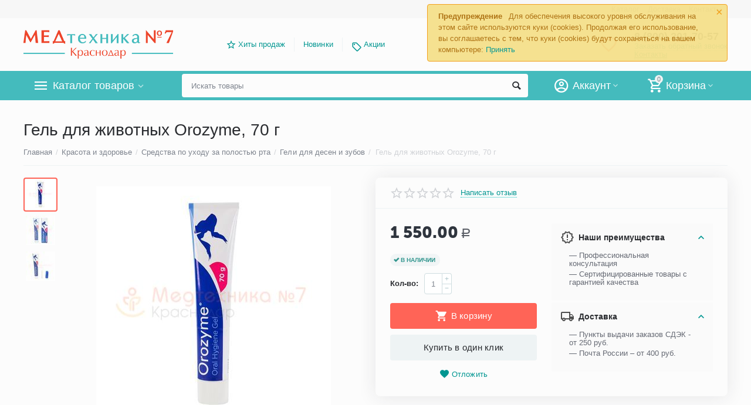

--- FILE ---
content_type: text/html; charset=utf-8
request_url: https://medtehnika-krasnodar.ru/gel-dlya-zhivotnyh-orozyme-70-g/
body_size: 31343
content:

<!DOCTYPE html>
<html 
 lang="ru" dir="ltr">
<head>
<title>Гель для животных Orozyme, 70 г купить в Краснодаре, цена</title>

<base href="https://medtehnika-krasnodar.ru/" />
<meta http-equiv="Content-Type" content="text/html; charset=utf-8" data-ca-mode="" />
<meta name="viewport" content="initial-scale=1.0, width=device-width" />

<meta name="description" content="На нашем сайте можно купить гель для собак Orozyme (Орозим), оформив заказ онлайн. Курьерская служба по Краснодару и области от 1 дня. Самовывоз из ПВЗ. " />



    <meta name="keywords" content="купить, гель, собак, орозим, чистки, зубов, orozyme, животных
" />


<meta name="format-detection" content="telephone=no">

            <link rel="canonical" href="https://medtehnika-krasnodar.ru/gel-dlya-zhivotnyh-orozyme-70-g/" />    
                        


    <!-- Inline script moved to the bottom of the page -->
    <meta property="og:type" content="website" />
<meta property="og:locale" content="ru_RU" />
<meta property="og:title" content="Гель для животных Orozyme, 70 г купить в Краснодаре, цена" />
<meta property="og:description" content="На нашем сайте можно купить гель для собак Orozyme (Орозим), оформив заказ онлайн. Курьерская служба по Краснодару и области от 1 дня. Самовывоз из ПВЗ. " />
<meta property="og:url" content="https://medtehnika-krasnodar.ru/gel-dlya-zhivotnyh-orozyme-70-g/" />
    <meta property="og:image" content="https://medtehnika-krasnodar.ru/images/watermarked/1/detailed/9/gel-dlya-zhivotnyh-orozyme-70g-2.jpg" />




    <link href="https://medtehnika-krasnodar.ru/images/logos/1/icon-krasnodar.ico" rel="shortcut icon" type="image/x-icon" />


<link type="text/css" rel="stylesheet" href="https://medtehnika-krasnodar.ru/var/cache/misc/assets/design/themes/abt__unitheme2/css/standalone.6d19270be805c48f5879d1258cfadc201768559906.css" />
<link href="https://cdn.jsdelivr.net/jquery.suggestions/17.2/css/suggestions.css" type="text/css" rel="stylesheet" />
<!-- Google Tag Manager -->
<script data-no-defer>(function(w,d,s,l,i){w[l]=w[l]||[];w[l].push({'gtm.start':
new Date().getTime(),event:'gtm.js'});var f=d.getElementsByTagName(s)[0],
j=d.createElement(s),dl=l!='dataLayer'?'&l='+l:'';j.async=true;j.src=
'https://www.googletagmanager.com/gtm.js?id='+i+dl;f.parentNode.insertBefore(j,f);
})(window,document,'script','dataLayer','GTM-WCMCM6X');</script>
<!-- End Google Tag Manager -->

</head>

<body>
    <!-- Google Tag Manager (noscript) -->
<noscript><iframe src="https://www.googletagmanager.com/ns.html?id=GTM-WCMCM6X"
height="0" width="0" style="display:none;visibility:hidden"></iframe></noscript>
<!-- End Google Tag Manager (noscript) -->
        
        <div class="ty-tygh   bp-tygh-container" id="tygh_container">

        <div id="ajax_overlay" class="ty-ajax-overlay"></div>
<div id="ajax_loading_box" class="ty-ajax-loading-box"></div>

        <div class="cm-notification-container notification-container">
    <div class="cm-notification-content notification-content alert-warning" data-ca-notification-key="26dbdf811faa4d8e5b4d2e49489b9cdd">
        <button type="button" class="close cm-notification-close " data-dismiss="alert">&times;</button>
        <strong>Предупреждение</strong>
        Для обеспечения высокого уровня обслуживания на этом сайте используются куки (cookies). Продолжая его использование, вы соглашаетесь с тем, что куки (cookies) будут сохраняться на вашем компьютере: <span class="button button-wrap-left"><span class="button button-wrap-right"><a rel="nofollow" href="index.php?dispatch=products.view&amp;product_id=10910&amp;cookies_accepted=Y">Принять</a></span></span>
    </div>
</div>

        <div class="ty-helper-container " id="tygh_main_container">
            
                 
                
<div class="tygh-top-panel clearfix">
    <div class="container-fluid  top-grid">
                                        
                                        
                <div class="container-fluid-row">
<div class="row-fluid ">        <div class="span16 top-links-grid " >
                    <div class="top-languages ty-float-right">
        <div id="languages_52">
    
<!--languages_52--></div>

            </div><div class="top-currencies ty-float-right">
        <div id="currencies_2">

<!--currencies_2--></div>

            </div><div class="top-quick-links ty-float-right">
        
    

        <div class="ty-text-links-wrapper">
        <span id="sw_text_links_1021" class="ty-text-links-btn cm-combination visible-phone">
            <i class="ty-icon-short-list"></i>
            <i class="ty-icon-down-micro ty-text-links-btn__arrow"></i>
        </span>
    
        <ul id="text_links_1021" class="ty-text-links cm-popup-box ty-text-links_show_inline">
                            <li class="ty-text-links__item ty-level-0">
                    <a class="ty-text-links__a" href="/katalog/">Каталог</a> 
                                    </li>
                            <li class="ty-text-links__item ty-level-0 ty-quick-menu__delivery">
                    <a class="ty-text-links__a" href="https://medtehnika-krasnodar.ru/oplata-i-dostavka/">Доставка</a> 
                                    </li>
                            <li class="ty-text-links__item ty-level-0 ty-quick-menu__contacts">
                    <a class="ty-text-links__a" href="https://medtehnika-krasnodar.ru/kontakty/">Контакты</a> 
                                    </li>
                    </ul>

        </div>
    
            </div>
            </div>
</div>
    </div>
    
</div>
</div>

<div class="tygh-header clearfix">
    <div class="container-fluid  header-grid  advanced-header">
                                        
                <div class="container-fluid-row">
<div class="row-fluid ">        <div class="span4 top-logo-grid " >
                    <div class="top-logo ">
        <div class="ty-logo-container">
    
            <a href="https://medtehnika-krasnodar.ru/" title="">
        <img class="ty-pict  ty-logo-container__image cm-image" id="det_img_1629295311"  src="https://medtehnika-krasnodar.ru/images/logos/1/med-7-logo-krasnodar-new.png"  width="500" height="98" alt="" title=""/>


    
            </a>
    </div>

            </div>
            </div>

    
                                        
                
        <div class="span7 top-header-menu " >
                    <ul id="text_links_1023" class="ty-text-links">
                            <li class="ty-text-links__item ty-level-0 ut2-icon-outline-star">
                    <a class="ty-text-links__a" href="/hity-prodazh/">Хиты продаж</a> 
                                    </li>
                            <li class="ty-text-links__item ty-level-0">
                    <a class="ty-text-links__a" href="https://medtehnika-krasnodar.ru/index.php?dispatch=products.newest">Новинки</a> 
                                    </li>
                            <li class="ty-text-links__item ty-level-0 ty-menu-item__promo">
                    <a class="ty-text-links__a" href="/promotions/">Акции</a> 
                                    </li>
                    </ul>
            </div>

    
                                        
                
        <div class="span5 top-phones " >
                    <div class="top-buttons-grid ">
        

        <div class="ut2-wishlist-count" id="abt__ut2_wishlist_count">
        <a class="cm-tooltip ty-wishlist__a " href="https://medtehnika-krasnodar.ru/wishlist/" rel="nofollow" title="Просмотреть список отложенных товаров"><i class="ut2-icon-baseline-favorite-border"></i></a>
        <!--abt__ut2_wishlist_count--></div>

            </div><div class="top-phones-grid ">
        <div class="ty-wysiwyg-content"  data-ca-live-editor-object-id="0" data-ca-live-editor-object-type=""><div class="ut2-pn">
	<div class="ut2-pn__items">
		<a href="tel:8 (800) 201-70-57">8 (800) 201-70-57</a>
		<a href="tel:"></a>
	</div>
	<div class="ut2-pn__link">
		    




    
    

<a id="opener_call_request_1025" class="cm-dialog-opener cm-dialog-auto-size "  data-ca-target-id="content_call_request_1025"  data-ca-dialog-title="Заказать обратный звонок" rel="nofollow"><span >Заказать обратный звонок</span></a>

<div class="hidden" id="content_call_request_1025" title="Заказать обратный звонок">
        <div id="call_request_1025">

<form name="call_requests_form_main" id="form_call_request_1025" action="https://medtehnika-krasnodar.ru/" method="post" class="cm-ajax cm-ajax-full-render cm-processing-personal-data" data-ca-processing-personal-data-without-click="true" >

<input type="hidden" name="result_ids" value="call_request_1025" />
<input type="hidden" name="return_url" value="index.php?dispatch=products.view&amp;product_id=10910" />


<div class="ty-control-group">
    <label class="ty-control-group__title cm-required" for="call_data_call_request_1025_name">Ваше имя</label>
    <input id="call_data_call_request_1025_name" size="50" class="ty-input-text-full" type="text" name="call_data[name]" value="" />
</div>

<div class="ty-control-group">
    <label for="call_data_call_request_1025_phone" class="ty-control-group__title cm-mask-phone-label cm-required">Телефон</label>
    <input id="call_data_call_request_1025_phone" class="ty-input-text-full cm-mask-phone ty-inputmask-bdi" size="50" type="text" name="call_data[phone]" value="" data-enable-custom-mask="true" />
</div>


    


                    <div class="captcha ty-control-group">
            <label for="recaptcha_696cff917d6dc" class="cm-required cm-recaptcha ty-captcha__label">Антибот</label>
            <div id="recaptcha_696cff917d6dc" class="cm-recaptcha"></div>
        </div>
    



<div class="cm-block-add-subscribe">
</div>

<div class="buttons-container">
        
 
    <button  class="ty-btn__primary ty-btn__big cm-form-dialog-closer ty-btn ty-btn" type="submit" name="dispatch[call_requests.request]" ><span><span>Отправить</span></span></button>


</div>

<input type="hidden" name="security_hash" class="cm-no-hide-input" value="34d856cdc3b9f6e4b8793fb69faa705c" /></form>

<!--call_request_1025--></div>


</div>
	</div>
<div class="ut2-pn__link">
<a href="https://medtehnika-krasnodar.ru/kontakty/" class="ty-exception__links-a">Контакты</a></div>
</div></div>
            </div>
            </div>
</div>
    </div>
                                        
                <div class="container-fluid-row container-fluid-row-full-width top-menu-grid">
<div class="row-fluid ">        <div class="span16 " >
                    <div class="row-fluid ">        <div class="span11 top-left-grid " >
                    <div class="row-fluid ">        <div class="span6 menu-grid " >
                    <div class="ty-dropdown-box  top-menu-grid-vetrtical">
        <div id="sw_dropdown_1027" class="ty-dropdown-box__title cm-combination ">
            
                            <a>Каталог товаров</a>
                        

        </div>
        <div id="dropdown_1027" class="cm-popup-box ty-dropdown-box__content hidden">
            

<div class="ut2-menu__inbox"><ul class="ty-menu__items cm-responsive-menu"><li class="ty-menu__item cm-menu-item-responsive first-lvl"><a class="ty-menu__item-toggle ty-menu__menu-btn visible-phone cm-responsive-menu-toggle"><i class="ut2-icon-outline-expand_more"></i></a><a href="https://medtehnika-krasnodar.ru/medtehnika-dlya-doma/" class="ty-menu__item-link a-first-lvl"><div class="menu-lvl-ctn "><img class="ty-pict  ut2-mwi-icon cm-image"   src="[data-uri]" data-src="https://medtehnika-krasnodar.ru/images/abt__ut2/menu-with-icon/6/medtechnika-dlya-doma.png"  alt="" title=""/>

<span><bdi>Медтехника для дома</bdi></span><i class="icon-right-dir ut2-icon-outline-arrow_forward"></i></div></a>
                                            <div class="ty-menu__submenu" id="topmenu_114_1027_2351058972"><div class="ty-menu__submenu-items cm-responsive-menu-submenu dropdown-column-item  clearfix" style="min-height: 475px"><ul><li class="ty-menu__submenu-col"><ul><li class="ut2-submenu-col second-lvl"><div class="ty-menu__submenu-item-header "><a href="https://medtehnika-krasnodar.ru/neyrostimulyatory/" class="ty-menu__submenu-link no-items"><bdi>Нейростимуляторы</bdi></a></div></li><li class="ut2-submenu-col second-lvl"><div class="ty-menu__submenu-item-header "><a href="https://medtehnika-krasnodar.ru/magnitoterapija/" class="ty-menu__submenu-link"><bdi>Аппараты магнитотерапии</bdi></a></div><a class="ty-menu__item-toggle visible-phone cm-responsive-menu-toggle"><i class="ut2-icon-outline-expand_more"></i></a><div class="ty-menu__submenu " ><ul class="ty-menu__submenu-list cm-responsive-menu-submenu" ><li class="ty-menu__submenu-item"><a href="https://medtehnika-krasnodar.ru/apparat-almag/" class="ty-menu__submenu-link"><bdi>Аппараты Алмаг</bdi></a></li>
</ul></div></li><li class="ut2-submenu-col second-lvl"><div class="ty-menu__submenu-item-header "><a href="https://medtehnika-krasnodar.ru/kvarcevaya-lampa/" class="ty-menu__submenu-link"><bdi>Кварцевые лампы</bdi></a></div><a class="ty-menu__item-toggle visible-phone cm-responsive-menu-toggle"><i class="ut2-icon-outline-expand_more"></i></a><div class="ty-menu__submenu " ><ul class="ty-menu__submenu-list hiddenCol cm-responsive-menu-submenu" style="height: 42px;"><li class="ty-menu__submenu-item"><a href="https://medtehnika-krasnodar.ru/baktericidnaja-lampa/" class="ty-menu__submenu-link"><bdi>Бактерицидные лампы</bdi></a></li><li class="ty-menu__submenu-item"><a href="https://medtehnika-krasnodar.ru/obluchatel-recirkuljator-baktericidnyj/" class="ty-menu__submenu-link"><bdi>Облучатели-рециркуляторы бактерицидные</bdi></a></li><li class="ty-menu__submenu-item"><a href="https://medtehnika-krasnodar.ru/obluchateli-kvarcevye/" class="ty-menu__submenu-link"><bdi>Облучатели кварцевые</bdi></a></li>
</ul><a href="https://medtehnika-krasnodar.ru/kvarcevaya-lampa/" rel="nofollow" class="ut2-more"><span>Еще</span></a></div></li><li class="ut2-submenu-col second-lvl"><div class="ty-menu__submenu-item-header "><a href="https://medtehnika-krasnodar.ru/ingaljator-nebulaizer/" class="ty-menu__submenu-link"><bdi>Ингаляторы (небулайзеры)</bdi></a></div><a class="ty-menu__item-toggle visible-phone cm-responsive-menu-toggle"><i class="ut2-icon-outline-expand_more"></i></a><div class="ty-menu__submenu " ><ul class="ty-menu__submenu-list hiddenCol cm-responsive-menu-submenu" style="height: 42px;"><li class="ty-menu__submenu-item"><a href="https://medtehnika-krasnodar.ru/kompressornyy-ingalyator-nebulaizer/" class="ty-menu__submenu-link"><bdi>Компрессорные ингаляторы-небулайзеры</bdi></a></li><li class="ty-menu__submenu-item"><a href="https://medtehnika-krasnodar.ru/ingaljator-dlja-detej/" class="ty-menu__submenu-link"><bdi>Ингаляторы для детей</bdi></a></li><li class="ty-menu__submenu-item"><a href="https://medtehnika-krasnodar.ru/ultrazvukovoy-ingalyator-nebulaizer/" class="ty-menu__submenu-link"><bdi>Ультразвуковые ингаляторы-небулайзеры</bdi></a></li>
</ul><a href="https://medtehnika-krasnodar.ru/ingaljator-nebulaizer/" rel="nofollow" class="ut2-more"><span>Еще</span></a></div></li></ul></li><li class="ty-menu__submenu-col"><ul><li class="ut2-submenu-col second-lvl"><div class="ty-menu__submenu-item-header "><a href="https://medtehnika-krasnodar.ru/fizioterapiya/" class="ty-menu__submenu-link"><bdi>Аппараты физиотерапии</bdi></a></div><a class="ty-menu__item-toggle visible-phone cm-responsive-menu-toggle"><i class="ut2-icon-outline-expand_more"></i></a><div class="ty-menu__submenu " ><ul class="ty-menu__submenu-list hiddenCol cm-responsive-menu-submenu" style="height: 42px;"><li class="ty-menu__submenu-item"><a href="https://medtehnika-krasnodar.ru/apparaty-dlya-galvanizacii-i-elektroforeza/" class="ty-menu__submenu-link"><bdi>Аппараты для гальванизации</bdi></a></li><li class="ty-menu__submenu-item"><a href="https://medtehnika-krasnodar.ru/apparat-dlya-elektroforeza/" class="ty-menu__submenu-link"><bdi>Аппараты для электрофореза</bdi></a></li><li class="ty-menu__submenu-item"><a href="https://medtehnika-krasnodar.ru/ultrazvukovaya-terapiya-apparaty/" class="ty-menu__submenu-link"><bdi>Аппараты ультразвуковой терапии</bdi></a></li>
</ul><a href="https://medtehnika-krasnodar.ru/fizioterapiya/" rel="nofollow" class="ut2-more"><span>Еще</span></a></div></li><li class="ut2-submenu-col second-lvl"><div class="ty-menu__submenu-item-header "><a href="https://medtehnika-krasnodar.ru/vibroakusticheskij-apparat/" class="ty-menu__submenu-link no-items"><bdi>Виброакустические аппараты</bdi></a></div></li><li class="ut2-submenu-col second-lvl"><div class="ty-menu__submenu-item-header "><a href="https://medtehnika-krasnodar.ru/tonometr/" class="ty-menu__submenu-link"><bdi>Тонометры</bdi></a></div><a class="ty-menu__item-toggle visible-phone cm-responsive-menu-toggle"><i class="ut2-icon-outline-expand_more"></i></a><div class="ty-menu__submenu " ><ul class="ty-menu__submenu-list hiddenCol cm-responsive-menu-submenu" style="height: 42px;"><li class="ty-menu__submenu-item"><a href="https://medtehnika-krasnodar.ru/avtomaticheskij-tonometr/" class="ty-menu__submenu-link"><bdi>Автоматические тонометры</bdi></a></li><li class="ty-menu__submenu-item"><a href="https://medtehnika-krasnodar.ru/tonometr-poluavtomaticheskij/" class="ty-menu__submenu-link"><bdi>Тонометры полуавтоматические</bdi></a></li><li class="ty-menu__submenu-item"><a href="https://medtehnika-krasnodar.ru/tonometr-mechanicheskiy/" class="ty-menu__submenu-link"><bdi>Тонометры механические</bdi></a></li>
</ul><a href="https://medtehnika-krasnodar.ru/tonometr/" rel="nofollow" class="ut2-more"><span>Еще</span></a></div></li><li class="ut2-submenu-col second-lvl"><div class="ty-menu__submenu-item-header "><a href="https://medtehnika-krasnodar.ru/aspirator-nazalnyj/" class="ty-menu__submenu-link"><bdi>Аспираторы назальные</bdi></a></div><a class="ty-menu__item-toggle visible-phone cm-responsive-menu-toggle"><i class="ut2-icon-outline-expand_more"></i></a><div class="ty-menu__submenu " ><ul class="ty-menu__submenu-list cm-responsive-menu-submenu" ><li class="ty-menu__submenu-item"><a href="https://medtehnika-krasnodar.ru/aspirator-nazalnyj-ehlektricheskij/" class="ty-menu__submenu-link"><bdi>Аспираторы назальные электрические</bdi></a></li><li class="ty-menu__submenu-item"><a href="https://medtehnika-krasnodar.ru/sopleotsos/" class="ty-menu__submenu-link"><bdi>Соплеотсосы</bdi></a></li>
</ul></div></li></ul></li><li class="ty-menu__submenu-col"><ul><li class="ut2-submenu-col second-lvl"><div class="ty-menu__submenu-item-header "><a href="https://medtehnika-krasnodar.ru/termometr/" class="ty-menu__submenu-link"><bdi>Термометры</bdi></a></div><a class="ty-menu__item-toggle visible-phone cm-responsive-menu-toggle"><i class="ut2-icon-outline-expand_more"></i></a><div class="ty-menu__submenu " ><ul class="ty-menu__submenu-list hiddenCol cm-responsive-menu-submenu" style="height: 42px;"><li class="ty-menu__submenu-item"><a href="https://medtehnika-krasnodar.ru/infrakrasnyj-gradusnik/" class="ty-menu__submenu-link"><bdi>Инфракрасные градусники</bdi></a></li><li class="ty-menu__submenu-item"><a href="https://medtehnika-krasnodar.ru/elektronnyj-gradusnik/" class="ty-menu__submenu-link"><bdi>Цифровой градусник (электронный градусник)</bdi></a></li><li class="ty-menu__submenu-item"><a href="https://medtehnika-krasnodar.ru/rtutnyy-gradusnik/" class="ty-menu__submenu-link"><bdi>Ртутные градусники</bdi></a></li>
</ul><a href="https://medtehnika-krasnodar.ru/termometr/" rel="nofollow" class="ut2-more"><span>Еще</span></a></div></li><li class="ut2-submenu-col second-lvl"><div class="ty-menu__submenu-item-header "><a href="https://medtehnika-krasnodar.ru/applikator-kupit/" class="ty-menu__submenu-link"><bdi>Аппликаторы</bdi></a></div><a class="ty-menu__item-toggle visible-phone cm-responsive-menu-toggle"><i class="ut2-icon-outline-expand_more"></i></a><div class="ty-menu__submenu " ><ul class="ty-menu__submenu-list hiddenCol cm-responsive-menu-submenu" style="height: 42px;"><li class="ty-menu__submenu-item"><a href="https://medtehnika-krasnodar.ru/applikator-lyapko/" class="ty-menu__submenu-link"><bdi>Аппликаторы Ляпко</bdi></a></li><li class="ty-menu__submenu-item"><a href="https://medtehnika-krasnodar.ru/applikator-kuznecova/" class="ty-menu__submenu-link"><bdi>Аппликаторы Кузнецова</bdi></a></li><li class="ty-menu__submenu-item"><a href="https://medtehnika-krasnodar.ru/tibetskij-applikator-kuznetsova/" class="ty-menu__submenu-link"><bdi>Тибетские аппликаторы Кузнецова</bdi></a></li>
</ul><a href="https://medtehnika-krasnodar.ru/applikator-kupit/" rel="nofollow" class="ut2-more"><span>Еще</span></a></div></li><li class="ut2-submenu-col second-lvl"><div class="ty-menu__submenu-item-header "><a href="https://medtehnika-krasnodar.ru/analizator-krovi/" class="ty-menu__submenu-link"><bdi>Анализаторы крови</bdi></a></div><a class="ty-menu__item-toggle visible-phone cm-responsive-menu-toggle"><i class="ut2-icon-outline-expand_more"></i></a><div class="ty-menu__submenu " ><ul class="ty-menu__submenu-list hiddenCol cm-responsive-menu-submenu" style="height: 42px;"><li class="ty-menu__submenu-item"><a href="https://medtehnika-krasnodar.ru/glyukometr/" class="ty-menu__submenu-link"><bdi>Глюкометры</bdi></a></li><li class="ty-menu__submenu-item"><a href="https://medtehnika-krasnodar.ru/test-poloski-dlya-glyukometra/" class="ty-menu__submenu-link"><bdi>Тест-полоски для глюкометров</bdi></a></li><li class="ty-menu__submenu-item"><a href="https://medtehnika-krasnodar.ru/lancety-igly-dlya-glyukometrov/" class="ty-menu__submenu-link"><bdi>Ланцеты, иглы для глюкометров</bdi></a></li>
</ul><a href="https://medtehnika-krasnodar.ru/analizator-krovi/" rel="nofollow" class="ut2-more"><span>Еще</span></a></div></li><li class="ut2-submenu-col second-lvl"><div class="ty-menu__submenu-item-header "><a href="https://medtehnika-krasnodar.ru/kislorodnaya-terapiya/" class="ty-menu__submenu-link"><bdi>Кислородная терапия</bdi></a></div><a class="ty-menu__item-toggle visible-phone cm-responsive-menu-toggle"><i class="ut2-icon-outline-expand_more"></i></a><div class="ty-menu__submenu " ><ul class="ty-menu__submenu-list hiddenCol cm-responsive-menu-submenu" style="height: 42px;"><li class="ty-menu__submenu-item"><a href="https://medtehnika-krasnodar.ru/kislorodnyy-kontsentrator-kisloroda/" class="ty-menu__submenu-link"><bdi>Кислородные концентраторы</bdi></a></li><li class="ty-menu__submenu-item"><a href="https://medtehnika-krasnodar.ru/kislorodnaya-podushka/" class="ty-menu__submenu-link"><bdi>Кислородные подушки для домашнего пользования</bdi></a></li><li class="ty-menu__submenu-item"><a href="https://medtehnika-krasnodar.ru/kislorodnye-ballony-dlya-dyhaniya/" class="ty-menu__submenu-link"><bdi>Кислородные баллоны для дыхания</bdi></a></li>
</ul><a href="https://medtehnika-krasnodar.ru/kislorodnaya-terapiya/" rel="nofollow" class="ut2-more"><span>Еще</span></a></div></li></ul></li><li class="ty-menu__submenu-col"><ul><li class="ut2-submenu-col second-lvl"><div class="ty-menu__submenu-item-header "><a href="https://medtehnika-krasnodar.ru/dyhatelnye-trenazhery/" class="ty-menu__submenu-link"><bdi>Дыхательные тренажеры</bdi></a></div><a class="ty-menu__item-toggle visible-phone cm-responsive-menu-toggle"><i class="ut2-icon-outline-expand_more"></i></a><div class="ty-menu__submenu " ><ul class="ty-menu__submenu-list hiddenCol cm-responsive-menu-submenu" style="height: 42px;"><li class="ty-menu__submenu-item"><a href="https://medtehnika-krasnodar.ru/samozdrav/" class="ty-menu__submenu-link"><bdi>Самоздрав дыхательный тренажер</bdi></a></li><li class="ty-menu__submenu-item"><a href="https://medtehnika-krasnodar.ru/pribory-samozdrav/" class="ty-menu__submenu-link"><bdi>Приборы Самоздрав</bdi></a></li><li class="ty-menu__submenu-item"><a href="https://medtehnika-krasnodar.ru/kapnometry-samozdrav/" class="ty-menu__submenu-link"><bdi>Капнометры самоздрав</bdi></a></li>
</ul><a href="https://medtehnika-krasnodar.ru/dyhatelnye-trenazhery/" rel="nofollow" class="ut2-more"><span>Еще</span></a></div></li><li class="ut2-submenu-col second-lvl"><div class="ty-menu__submenu-item-header "><a href="https://medtehnika-krasnodar.ru/infrakrasnaya-lampa/" class="ty-menu__submenu-link no-items"><bdi>Инфракрасные лампы</bdi></a></div></li><li class="ut2-submenu-col second-lvl"><div class="ty-menu__submenu-item-header "><a href="https://medtehnika-krasnodar.ru/sinyaya-lampa/" class="ty-menu__submenu-link no-items"><bdi>Синии лампы (Рефлекторы Минина)</bdi></a></div></li><li class="ut2-submenu-col second-lvl"><div class="ty-menu__submenu-item-header "><a href="https://medtehnika-krasnodar.ru/meditsinskie-lampy/" class="ty-menu__submenu-link no-items"><bdi>Медицинские лампы</bdi></a></div></li></ul></li><li class="ty-menu__submenu-col"><ul><li class="ut2-submenu-col second-lvl"><div class="ty-menu__submenu-item-header "><a href="https://medtehnika-krasnodar.ru/ot-psoriaza/" class="ty-menu__submenu-link no-items"><bdi>От псориаза</bdi></a></div></li></ul></li><li class="ty-menu__submenu-alt-link"><a class="ty-btn ty-menu__submenu-alt-link" href="https://medtehnika-krasnodar.ru/medtehnika-dlya-doma/">Больше Медтехника для дома <i class="text-arrow">&rarr;</i></a></li></ul></div>
</div>                    
                                                </li>
        <li class="ty-menu__item cm-menu-item-responsive first-lvl"><a class="ty-menu__item-toggle ty-menu__menu-btn visible-phone cm-responsive-menu-toggle"><i class="ut2-icon-outline-expand_more"></i></a><a href="https://medtehnika-krasnodar.ru/sredstva-reabilitacii/" class="ty-menu__item-link a-first-lvl"><div class="menu-lvl-ctn "><img class="ty-pict  ut2-mwi-icon cm-image"   src="[data-uri]" data-src="https://medtehnika-krasnodar.ru/images/abt__ut2/menu-with-icon/6/sredstva-reabilitacii.png"  alt="" title=""/>

<span><bdi>Средства реабилитации</bdi></span><i class="icon-right-dir ut2-icon-outline-arrow_forward"></i></div></a>
                                            <div class="ty-menu__submenu" id="topmenu_114_1027_1245357175"><div class="ty-menu__submenu-items cm-responsive-menu-submenu dropdown-column-item  clearfix" style="min-height: 475px"><ul><li class="ty-menu__submenu-col"><ul><li class="ut2-submenu-col second-lvl"><div class="ty-menu__submenu-item-header "><a href="https://medtehnika-krasnodar.ru/golosoobrazuyucshie-apparaty/" class="ty-menu__submenu-link no-items"><bdi>Голосообразующие аппараты</bdi></a></div></li><li class="ut2-submenu-col second-lvl"><div class="ty-menu__submenu-item-header "><a href="https://medtehnika-krasnodar.ru/aksessuary-dlya-traheostomy/" class="ty-menu__submenu-link"><bdi>Аксессуары для трахеостомы</bdi></a></div><a class="ty-menu__item-toggle visible-phone cm-responsive-menu-toggle"><i class="ut2-icon-outline-expand_more"></i></a><div class="ty-menu__submenu " ><ul class="ty-menu__submenu-list hiddenCol cm-responsive-menu-submenu" style="height: 42px;"><li class="ty-menu__submenu-item"><a href="https://medtehnika-krasnodar.ru/povyazki-dlya-traheostomy/" class="ty-menu__submenu-link"><bdi>Повязки для трахеостомы</bdi></a></li><li class="ty-menu__submenu-item"><a href="https://medtehnika-krasnodar.ru/teplovlagoobmennik-iskusstvennyy-nos/" class="ty-menu__submenu-link"><bdi>Тепловлагообменник Искусственный нос</bdi></a></li><li class="ty-menu__submenu-item"><a href="https://medtehnika-krasnodar.ru/ershiki-dlya-chistki-kanuli/" class="ty-menu__submenu-link"><bdi>Ершики для чистки канюли</bdi></a></li>
</ul><a href="https://medtehnika-krasnodar.ru/aksessuary-dlya-traheostomy/" rel="nofollow" class="ut2-more"><span>Еще</span></a></div></li><li class="ut2-submenu-col second-lvl"><div class="ty-menu__submenu-item-header "><a href="https://medtehnika-krasnodar.ru/hodunki-dlya-pozhilyh-i-invalidov/" class="ty-menu__submenu-link"><bdi>Ходунки для пожилых и инвалидов Армед (Armed), СИМС 2, Ergoforce</bdi></a></div><a class="ty-menu__item-toggle visible-phone cm-responsive-menu-toggle"><i class="ut2-icon-outline-expand_more"></i></a><div class="ty-menu__submenu " ><ul class="ty-menu__submenu-list hiddenCol cm-responsive-menu-submenu" style="height: 42px;"><li class="ty-menu__submenu-item"><a href="https://medtehnika-krasnodar.ru/hodunki-na-kolesah/" class="ty-menu__submenu-link"><bdi>Ходунки на колесах</bdi></a></li><li class="ty-menu__submenu-item"><a href="https://medtehnika-krasnodar.ru/hodunki-shagayushchie/" class="ty-menu__submenu-link"><bdi>Ходунки шагающие</bdi></a></li><li class="ty-menu__submenu-item"><a href="https://medtehnika-krasnodar.ru/hodunki-rollatory/" class="ty-menu__submenu-link"><bdi>Ходунки роллаторы</bdi></a></li>
</ul><a href="https://medtehnika-krasnodar.ru/hodunki-dlya-pozhilyh-i-invalidov/" rel="nofollow" class="ut2-more"><span>Еще</span></a></div></li><li class="ut2-submenu-col second-lvl"><div class="ty-menu__submenu-item-header "><a href="https://medtehnika-krasnodar.ru/trost-dlya-hodby/" class="ty-menu__submenu-link"><bdi>Трости для ходьбы</bdi></a></div><a class="ty-menu__item-toggle visible-phone cm-responsive-menu-toggle"><i class="ut2-icon-outline-expand_more"></i></a><div class="ty-menu__submenu " ><ul class="ty-menu__submenu-list hiddenCol cm-responsive-menu-submenu" style="height: 42px;"><li class="ty-menu__submenu-item"><a href="https://medtehnika-krasnodar.ru/skladnaya-telescopicheskaya-trost/" class="ty-menu__submenu-link"><bdi>Телескопические трости</bdi></a></li><li class="ty-menu__submenu-item"><a href="https://medtehnika-krasnodar.ru/trost-dlya-pozhilyh-lyudej/" class="ty-menu__submenu-link"><bdi>Трости для пожилых людей</bdi></a></li><li class="ty-menu__submenu-item"><a href="https://medtehnika-krasnodar.ru/trosti-dlya-invalidov/" class="ty-menu__submenu-link"><bdi>Трости для инвалидов</bdi></a></li>
</ul><a href="https://medtehnika-krasnodar.ru/trost-dlya-hodby/" rel="nofollow" class="ut2-more"><span>Еще</span></a></div></li></ul></li><li class="ty-menu__submenu-col"><ul><li class="ut2-submenu-col second-lvl"><div class="ty-menu__submenu-item-header "><a href="https://medtehnika-krasnodar.ru/povyazki-dlya-lecheniya-ran/" class="ty-menu__submenu-link"><bdi>Повязки для лечения ран</bdi></a></div><a class="ty-menu__item-toggle visible-phone cm-responsive-menu-toggle"><i class="ut2-icon-outline-expand_more"></i></a><div class="ty-menu__submenu " ><ul class="ty-menu__submenu-list hiddenCol cm-responsive-menu-submenu" style="height: 42px;"><li class="ty-menu__submenu-item"><a href="https://medtehnika-krasnodar.ru/sredstva-dlya-perevyazki-i-lecheniya-ran/" class="ty-menu__submenu-link"><bdi>Средства для перевязки и лечения ран</bdi></a></li><li class="ty-menu__submenu-item"><a href="https://medtehnika-krasnodar.ru/plastyri-i-leykoplastyri/" class="ty-menu__submenu-link"><bdi>Пластыри и лейкопластыри</bdi></a></li><li class="ty-menu__submenu-item"><a href="https://medtehnika-krasnodar.ru/salfetki-dlya-ran/" class="ty-menu__submenu-link"><bdi>Салфетки для ран</bdi></a></li>
</ul><a href="https://medtehnika-krasnodar.ru/povyazki-dlya-lecheniya-ran/" rel="nofollow" class="ut2-more"><span>Еще</span></a></div></li><li class="ut2-submenu-col second-lvl"><div class="ty-menu__submenu-item-header "><a href="https://medtehnika-krasnodar.ru/sredstva-dlya-uhoda-za-kozhey/" class="ty-menu__submenu-link no-items"><bdi>Средства по уходу за кожей</bdi></a></div></li><li class="ut2-submenu-col second-lvl"><div class="ty-menu__submenu-item-header "><a href="https://medtehnika-krasnodar.ru/kostily-dlya-hodby/" class="ty-menu__submenu-link"><bdi>Костыли для ходьбы</bdi></a></div><a class="ty-menu__item-toggle visible-phone cm-responsive-menu-toggle"><i class="ut2-icon-outline-expand_more"></i></a><div class="ty-menu__submenu " ><ul class="ty-menu__submenu-list hiddenCol cm-responsive-menu-submenu" style="height: 42px;"><li class="ty-menu__submenu-item"><a href="https://medtehnika-krasnodar.ru/kostily-detskie/" class="ty-menu__submenu-link"><bdi>Костыли детские</bdi></a></li><li class="ty-menu__submenu-item"><a href="https://medtehnika-krasnodar.ru/podlokotnye-kostyli/" class="ty-menu__submenu-link"><bdi>Подлокотные костыли</bdi></a></li><li class="ty-menu__submenu-item"><a href="https://medtehnika-krasnodar.ru/loktevye-kostyli/" class="ty-menu__submenu-link"><bdi>Локтевые костыли</bdi></a></li>
</ul><a href="https://medtehnika-krasnodar.ru/kostily-dlya-hodby/" rel="nofollow" class="ut2-more"><span>Еще</span></a></div></li><li class="ut2-submenu-col second-lvl"><div class="ty-menu__submenu-item-header "><a href="https://medtehnika-krasnodar.ru/sanitarno-tehnicheskie-prisposobleniya/" class="ty-menu__submenu-link"><bdi>Санитарно-технические приспособления</bdi></a></div><a class="ty-menu__item-toggle visible-phone cm-responsive-menu-toggle"><i class="ut2-icon-outline-expand_more"></i></a><div class="ty-menu__submenu " ><ul class="ty-menu__submenu-list hiddenCol cm-responsive-menu-submenu" style="height: 42px;"><li class="ty-menu__submenu-item"><a href="https://medtehnika-krasnodar.ru/sidene-dlya-vanny-dlya-pozhilyh-lyudey-i-invalidov/" class="ty-menu__submenu-link"><bdi>Сиденья для ванны для пожилых людей и инвалидов</bdi></a></li><li class="ty-menu__submenu-item"><a href="https://medtehnika-krasnodar.ru/sanitarnoe-kreslo-tualet-dlya-pozhilyh-i-invalidov/" class="ty-menu__submenu-link"><bdi>Санитарные кресла туалеты</bdi></a></li><li class="ty-menu__submenu-item"><a href="https://medtehnika-krasnodar.ru/sidenya-nasadki-dlya-unitaza/" class="ty-menu__submenu-link"><bdi>Сиденья-насадки для унитаза</bdi></a></li>
</ul><a href="https://medtehnika-krasnodar.ru/sanitarno-tehnicheskie-prisposobleniya/" rel="nofollow" class="ut2-more"><span>Еще</span></a></div></li></ul></li><li class="ty-menu__submenu-col"><ul><li class="ut2-submenu-col second-lvl"><div class="ty-menu__submenu-item-header "><a href="https://medtehnika-krasnodar.ru/uhod-za-stomoj/" class="ty-menu__submenu-link"><bdi>Уход за стомой</bdi></a></div><a class="ty-menu__item-toggle visible-phone cm-responsive-menu-toggle"><i class="ut2-icon-outline-expand_more"></i></a><div class="ty-menu__submenu " ><ul class="ty-menu__submenu-list hiddenCol cm-responsive-menu-submenu" style="height: 42px;"><li class="ty-menu__submenu-item"><a href="https://medtehnika-krasnodar.ru/kalopriemniki/" class="ty-menu__submenu-link"><bdi>Калоприемники (калосборники)</bdi></a></li><li class="ty-menu__submenu-item"><a href="https://medtehnika-krasnodar.ru/meshki-dlya-kalopriemnikov/" class="ty-menu__submenu-link"><bdi>Мешки для калоприемников</bdi></a></li><li class="ty-menu__submenu-item"><a href="https://medtehnika-krasnodar.ru/plastiny-dlya-kalopriemnika/" class="ty-menu__submenu-link"><bdi>Пластины для стомы (калоприемника)</bdi></a></li>
</ul><a href="https://medtehnika-krasnodar.ru/uhod-za-stomoj/" rel="nofollow" class="ut2-more"><span>Еще</span></a></div></li><li class="ut2-submenu-col second-lvl"><div class="ty-menu__submenu-item-header "><a href="https://medtehnika-krasnodar.ru/urologicheskie-tovary/" class="ty-menu__submenu-link"><bdi>Урологические товары</bdi></a></div><a class="ty-menu__item-toggle visible-phone cm-responsive-menu-toggle"><i class="ut2-icon-outline-expand_more"></i></a><div class="ty-menu__submenu " ><ul class="ty-menu__submenu-list hiddenCol cm-responsive-menu-submenu" style="height: 42px;"><li class="ty-menu__submenu-item"><a href="https://medtehnika-krasnodar.ru/mochepriemnik/" class="ty-menu__submenu-link"><bdi>Мочеприемник</bdi></a></li><li class="ty-menu__submenu-item"><a href="https://medtehnika-krasnodar.ru/sudno-utka-dlya-lezhachih-bolnyh/" class="ty-menu__submenu-link"><bdi>Утки, судна для лежачих больных</bdi></a></li><li class="ty-menu__submenu-item"><a href="https://medtehnika-krasnodar.ru/uroprezervativy/" class="ty-menu__submenu-link"><bdi>Уропрезервативы</bdi></a></li>
</ul><a href="https://medtehnika-krasnodar.ru/urologicheskie-tovary/" rel="nofollow" class="ut2-more"><span>Еще</span></a></div></li><li class="ut2-submenu-col second-lvl"><div class="ty-menu__submenu-item-header "><a href="https://medtehnika-krasnodar.ru/sluhovye-apparaty/" class="ty-menu__submenu-link"><bdi>Слуховые аппараты</bdi></a></div><a class="ty-menu__item-toggle visible-phone cm-responsive-menu-toggle"><i class="ut2-icon-outline-expand_more"></i></a><div class="ty-menu__submenu " ><ul class="ty-menu__submenu-list cm-responsive-menu-submenu" ><li class="ty-menu__submenu-item"><a href="https://medtehnika-krasnodar.ru/usiliteli-sluha/" class="ty-menu__submenu-link"><bdi>Усилители слуха</bdi></a></li><li class="ty-menu__submenu-item"><a href="https://medtehnika-krasnodar.ru/batarejki-dlya-sluhovyh-apparatov/" class="ty-menu__submenu-link"><bdi>Батарейки для слуховых аппаратов</bdi></a></li>
</ul></div></li><li class="ut2-submenu-col second-lvl"><div class="ty-menu__submenu-item-header "><a href="https://medtehnika-krasnodar.ru/protivoprolezhnevye-sredstva-i-prisposobleniya/" class="ty-menu__submenu-link"><bdi>Противопролежневые средства и приспособления</bdi></a></div><a class="ty-menu__item-toggle visible-phone cm-responsive-menu-toggle"><i class="ut2-icon-outline-expand_more"></i></a><div class="ty-menu__submenu " ><ul class="ty-menu__submenu-list hiddenCol cm-responsive-menu-submenu" style="height: 42px;"><li class="ty-menu__submenu-item"><a href="https://medtehnika-krasnodar.ru/protivoprolezhnevyi-matras/" class="ty-menu__submenu-link"><bdi>Противопролежневые матрасы</bdi></a></li><li class="ty-menu__submenu-item"><a href="https://medtehnika-krasnodar.ru/protivoprolezhnevaya-podushka/" class="ty-menu__submenu-link"><bdi>Противопролежневые подушки</bdi></a></li><li class="ty-menu__submenu-item"><a href="https://medtehnika-krasnodar.ru/protivoprolezhnevie-povyazki/" class="ty-menu__submenu-link"><bdi>Противопролежневые повязки </bdi></a></li>
</ul><a href="https://medtehnika-krasnodar.ru/protivoprolezhnevye-sredstva-i-prisposobleniya/" rel="nofollow" class="ut2-more"><span>Еще</span></a></div></li></ul></li><li class="ty-menu__submenu-col"><ul><li class="ut2-submenu-col second-lvl"><div class="ty-menu__submenu-item-header "><a href="https://medtehnika-krasnodar.ru/invalidnye-kresla-kolyaski/" class="ty-menu__submenu-link no-items"><bdi>Инвалидные кресла-коляски</bdi></a></div></li><li class="ut2-submenu-col second-lvl"><div class="ty-menu__submenu-item-header "><a href="https://medtehnika-krasnodar.ru/otsasyvatel-medicinskij-hirurgicheskij/" class="ty-menu__submenu-link no-items"><bdi>Отсасыватели медицинские хирургические</bdi></a></div></li><li class="ut2-submenu-col second-lvl"><div class="ty-menu__submenu-item-header "><a href="/kislorodnyy-kontsentrator-kisloroda/" class="ty-menu__submenu-link no-items"><bdi>Кислородные концентраторы</bdi></a></div></li><li class="ut2-submenu-col second-lvl"><div class="ty-menu__submenu-item-header "><a href="https://medtehnika-krasnodar.ru/urologicheskij-massazher-prostaty/" class="ty-menu__submenu-link no-items"><bdi>Урологические массажеры простаты</bdi></a></div></li></ul></li></ul></div>
</div>                    
                                                </li>
        <li class="ty-menu__item cm-menu-item-responsive first-lvl"><a class="ty-menu__item-toggle ty-menu__menu-btn visible-phone cm-responsive-menu-toggle"><i class="ut2-icon-outline-expand_more"></i></a><a href="https://medtehnika-krasnodar.ru/ortopediya-katalog/" class="ty-menu__item-link a-first-lvl"><div class="menu-lvl-ctn "><img class="ty-pict  ut2-mwi-icon cm-image"   src="[data-uri]" data-src="https://medtehnika-krasnodar.ru/images/abt__ut2/menu-with-icon/6/ortopedicheskie-tovary.png"  alt="" title=""/>

<span><bdi>Ортопедия</bdi></span><i class="icon-right-dir ut2-icon-outline-arrow_forward"></i></div></a>
                                            <div class="ty-menu__submenu" id="topmenu_114_1027_750376998"><div class="ty-menu__submenu-items cm-responsive-menu-submenu dropdown-column-item  clearfix" style="min-height: 475px"><ul><li class="ty-menu__submenu-col"><ul><li class="ut2-submenu-col second-lvl"><div class="ty-menu__submenu-item-header "><a href="https://medtehnika-krasnodar.ru/kovrik-dlja-detej/" class="ty-menu__submenu-link"><bdi>Коврики для детей</bdi></a></div><a class="ty-menu__item-toggle visible-phone cm-responsive-menu-toggle"><i class="ut2-icon-outline-expand_more"></i></a><div class="ty-menu__submenu " ><ul class="ty-menu__submenu-list hiddenCol cm-responsive-menu-submenu" style="height: 42px;"><li class="ty-menu__submenu-item"><a href="https://medtehnika-krasnodar.ru/orto-kovriki/" class="ty-menu__submenu-link"><bdi>Массажные коврики «ОРТО»</bdi></a></li><li class="ty-menu__submenu-item"><a href="https://medtehnika-krasnodar.ru/kovrik-pazl-dly-detei/" class="ty-menu__submenu-link"><bdi>Коврики-пазлы для детей</bdi></a></li><li class="ty-menu__submenu-item"><a href="https://medtehnika-krasnodar.ru/ortopediheskiy-detskiy-kovrik-dlya-detej/" class="ty-menu__submenu-link"><bdi>Массажные ортопедические коврики для детей</bdi></a></li>
</ul><a href="https://medtehnika-krasnodar.ru/kovrik-dlja-detej/" rel="nofollow" class="ut2-more"><span>Еще</span></a></div></li><li class="ut2-submenu-col second-lvl"><div class="ty-menu__submenu-item-header "><a href="https://medtehnika-krasnodar.ru/ortopedicheskaya-podushka/" class="ty-menu__submenu-link no-items"><bdi>Ортопедические подушки</bdi></a></div></li></ul></li><li class="ty-menu__submenu-col"><ul><li class="ut2-submenu-col second-lvl"><div class="ty-menu__submenu-item-header "><a href="https://medtehnika-krasnodar.ru/ortopedicheskiy-kolennyj-stul/" class="ty-menu__submenu-link no-items"><bdi>Ортопедические коленные стулья</bdi></a></div></li><li class="ut2-submenu-col second-lvl"><div class="ty-menu__submenu-item-header "><a href="https://medtehnika-krasnodar.ru/detenzor-terapiya/" class="ty-menu__submenu-link no-items"><bdi>Детензор-терапия</bdi></a></div></li></ul></li><li class="ty-menu__submenu-col"><ul><li class="ut2-submenu-col second-lvl"><div class="ty-menu__submenu-item-header "><a href="https://medtehnika-krasnodar.ru/bandazhi/" class="ty-menu__submenu-link no-items"><bdi>Бандажи</bdi></a></div></li><li class="ut2-submenu-col second-lvl"><div class="ty-menu__submenu-item-header "><a href="https://medtehnika-krasnodar.ru/kompressionnyy-trikotazh/" class="ty-menu__submenu-link no-items"><bdi>Компрессионный трикотаж</bdi></a></div></li></ul></li></ul></div>
</div>                    
                                                </li>
        <li class="ty-menu__item cm-menu-item-responsive ty-menu__item-active first-lvl"><a class="ty-menu__item-toggle ty-menu__menu-btn visible-phone cm-responsive-menu-toggle"><i class="ut2-icon-outline-expand_more"></i></a><a href="https://medtehnika-krasnodar.ru/krasota-i-zdorove-katalog/" class="ty-menu__item-link a-first-lvl"><div class="menu-lvl-ctn "><img class="ty-pict  ut2-mwi-icon cm-image"   src="[data-uri]" data-src="https://medtehnika-krasnodar.ru/images/abt__ut2/menu-with-icon/6/krasota-i-zdorovye.png"  alt="" title=""/>

<span><bdi>Красота и здоровье</bdi></span><i class="icon-right-dir ut2-icon-outline-arrow_forward"></i></div></a>
                                            <div class="ty-menu__submenu" id="topmenu_114_1027_1391870638"><div class="ty-menu__submenu-items cm-responsive-menu-submenu dropdown-column-item  clearfix" style="min-height: 475px"><ul><li class="ty-menu__submenu-col"><ul><li class="ut2-submenu-col second-lvl"><div class="ty-menu__submenu-item-header "><a href="https://medtehnika-krasnodar.ru/apparat-darsonval/" class="ty-menu__submenu-link"><bdi>Аппараты Дарсонваль</bdi></a></div><a class="ty-menu__item-toggle visible-phone cm-responsive-menu-toggle"><i class="ut2-icon-outline-expand_more"></i></a><div class="ty-menu__submenu " ><ul class="ty-menu__submenu-list hiddenCol cm-responsive-menu-submenu" style="height: 42px;"><li class="ty-menu__submenu-item"><a href="https://medtehnika-krasnodar.ru/darsonval-dlja-lica/" class="ty-menu__submenu-link"><bdi>Дарсонвали для лица</bdi></a></li><li class="ty-menu__submenu-item"><a href="https://medtehnika-krasnodar.ru/darsonval-dlya-volos/" class="ty-menu__submenu-link"><bdi>Дарсонваль для волос</bdi></a></li><li class="ty-menu__submenu-item"><a href="https://medtehnika-krasnodar.ru/darsonval-dlya-lica-i-tela/" class="ty-menu__submenu-link"><bdi>Дарсонваль для лица и тела</bdi></a></li>
</ul><a href="https://medtehnika-krasnodar.ru/apparat-darsonval/" rel="nofollow" class="ut2-more"><span>Еще</span></a></div></li><li class="ut2-submenu-col second-lvl"><div class="ty-menu__submenu-item-header "><a href="https://medtehnika-krasnodar.ru/miostimuljatory/" class="ty-menu__submenu-link"><bdi>Миостимуляторы</bdi></a></div><a class="ty-menu__item-toggle visible-phone cm-responsive-menu-toggle"><i class="ut2-icon-outline-expand_more"></i></a><div class="ty-menu__submenu " ><ul class="ty-menu__submenu-list hiddenCol cm-responsive-menu-submenu" style="height: 42px;"><li class="ty-menu__submenu-item"><a href="https://medtehnika-krasnodar.ru/miostimulyator-dlya-pressa/" class="ty-menu__submenu-link"><bdi>Миостимулятор для пресса</bdi></a></li><li class="ty-menu__submenu-item"><a href="https://medtehnika-krasnodar.ru/poyas-miostimulyator/" class="ty-menu__submenu-link"><bdi>Пояс-миостимулятор</bdi></a></li><li class="ty-menu__submenu-item"><a href="https://medtehnika-krasnodar.ru/miostimulyator-dlya-pohudeniya/" class="ty-menu__submenu-link"><bdi>Миостимулятор для похудения</bdi></a></li>
</ul><a href="https://medtehnika-krasnodar.ru/miostimuljatory/" rel="nofollow" class="ut2-more"><span>Еще</span></a></div></li><li class="ut2-submenu-col second-lvl"><div class="ty-menu__submenu-item-header "><a href="https://medtehnika-krasnodar.ru/sredstva-dlya-polosti-rta/" class="ty-menu__submenu-link"><bdi>Средства по уходу за полостью рта</bdi></a></div><a class="ty-menu__item-toggle visible-phone cm-responsive-menu-toggle"><i class="ut2-icon-outline-expand_more"></i></a><div class="ty-menu__submenu " ><ul class="ty-menu__submenu-list hiddenCol cm-responsive-menu-submenu" style="height: 42px;"><li class="ty-menu__submenu-item"><a href="https://medtehnika-krasnodar.ru/irrigator/" class="ty-menu__submenu-link"><bdi>Ирригаторы</bdi></a></li><li class="ty-menu__submenu-item"><a href="https://medtehnika-krasnodar.ru/zubnaya-shetka/" class="ty-menu__submenu-link"><bdi>Зубные щетки</bdi></a></li><li class="ty-menu__submenu-item"><a href="https://medtehnika-krasnodar.ru/zubnaya-pasta/" class="ty-menu__submenu-link"><bdi>Зубные пасты</bdi></a></li>
</ul><a href="https://medtehnika-krasnodar.ru/sredstva-dlya-polosti-rta/" rel="nofollow" class="ut2-more"><span>Еще</span></a></div></li></ul></li><li class="ty-menu__submenu-col"><ul><li class="ut2-submenu-col second-lvl"><div class="ty-menu__submenu-item-header "><a href="https://medtehnika-krasnodar.ru/vesy-dlya-vzveshivaniya/" class="ty-menu__submenu-link no-items"><bdi>Весы для взвешивания</bdi></a></div></li><li class="ut2-submenu-col second-lvl"><div class="ty-menu__submenu-item-header "><a href="https://medtehnika-krasnodar.ru/massazher/" class="ty-menu__submenu-link"><bdi>Массажеры</bdi></a></div><a class="ty-menu__item-toggle visible-phone cm-responsive-menu-toggle"><i class="ut2-icon-outline-expand_more"></i></a><div class="ty-menu__submenu " ><ul class="ty-menu__submenu-list hiddenCol cm-responsive-menu-submenu" style="height: 42px;"><li class="ty-menu__submenu-item"><a href="https://medtehnika-krasnodar.ru/urologicheskij-massazher-prostaty/" class="ty-menu__submenu-link"><bdi>Урологические массажеры простаты</bdi></a></li><li class="ty-menu__submenu-item"><a href="https://medtehnika-krasnodar.ru/massazhnye-banki/" class="ty-menu__submenu-link"><bdi>Массажные банки</bdi></a></li><li class="ty-menu__submenu-item"><a href="https://medtehnika-krasnodar.ru/massazhnye-poyasa/" class="ty-menu__submenu-link"><bdi>Массажные пояса</bdi></a></li>
</ul><a href="https://medtehnika-krasnodar.ru/massazher/" rel="nofollow" class="ut2-more"><span>Еще</span></a></div></li><li class="ut2-submenu-col second-lvl"><div class="ty-menu__submenu-item-header "><a href="https://medtehnika-krasnodar.ru/manikyurnyj-nabor/" class="ty-menu__submenu-link"><bdi>Маникюрные наборы</bdi></a></div><a class="ty-menu__item-toggle visible-phone cm-responsive-menu-toggle"><i class="ut2-icon-outline-expand_more"></i></a><div class="ty-menu__submenu " ><ul class="ty-menu__submenu-list cm-responsive-menu-submenu" ><li class="ty-menu__submenu-item"><a href="https://medtehnika-krasnodar.ru/manikyurno-pedikyurnye-nabory/" class="ty-menu__submenu-link"><bdi>Маникюрно-педикюрные наборы</bdi></a></li><li class="ty-menu__submenu-item"><a href="https://medtehnika-krasnodar.ru/pilki-dlya-nog/" class="ty-menu__submenu-link"><bdi>Пилки для ног</bdi></a></li>
</ul></div></li></ul></li><li class="ty-menu__submenu-col"><ul><li class="ut2-submenu-col second-lvl"><div class="ty-menu__submenu-item-header "><a href="https://medtehnika-krasnodar.ru/ekspress-testy/" class="ty-menu__submenu-link"><bdi>Экспресс-тесты</bdi></a></div><a class="ty-menu__item-toggle visible-phone cm-responsive-menu-toggle"><i class="ut2-icon-outline-expand_more"></i></a><div class="ty-menu__submenu " ><ul class="ty-menu__submenu-list cm-responsive-menu-submenu" ><li class="ty-menu__submenu-item"><a href="https://medtehnika-krasnodar.ru/testy-na-covid-19/" class="ty-menu__submenu-link"><bdi>Тесты на COVID-19</bdi></a></li><li class="ty-menu__submenu-item"><a href="https://medtehnika-krasnodar.ru/ekspress-testy-na-infekcii/" class="ty-menu__submenu-link"><bdi>Экспресс-тесты на инфекции</bdi></a></li>
</ul></div></li><li class="ut2-submenu-col second-lvl"><div class="ty-menu__submenu-item-header "><a href="https://medtehnika-krasnodar.ru/zerkalo-kosmeticheskoe/" class="ty-menu__submenu-link"><bdi>Косметические зеркала для макияжа</bdi></a></div><a class="ty-menu__item-toggle visible-phone cm-responsive-menu-toggle"><i class="ut2-icon-outline-expand_more"></i></a><div class="ty-menu__submenu " ><ul class="ty-menu__submenu-list hiddenCol cm-responsive-menu-submenu" style="height: 42px;"><li class="ty-menu__submenu-item"><a href="https://medtehnika-krasnodar.ru/karmannoe-zerkalo/" class="ty-menu__submenu-link"><bdi>Карманные зеркала</bdi></a></li><li class="ty-menu__submenu-item"><a href="https://medtehnika-krasnodar.ru/kosmeticheskoe-zerkalo-s-podsvetkoy/" class="ty-menu__submenu-link"><bdi>Косметические зеркала с подсветкой для макияжа</bdi></a></li><li class="ty-menu__submenu-item"><a href="https://medtehnika-krasnodar.ru/kosmeticheskoe-zerkalo-v-vannyu/" class="ty-menu__submenu-link"><bdi>Косметические зеркала в ванную для макияжа</bdi></a></li>
</ul><a href="https://medtehnika-krasnodar.ru/zerkalo-kosmeticheskoe/" rel="nofollow" class="ut2-more"><span>Еще</span></a></div></li><li class="ut2-submenu-col second-lvl"><div class="ty-menu__submenu-item-header "><a href="https://medtehnika-krasnodar.ru/ushnye-korrektory-arilis/" class="ty-menu__submenu-link no-items"><bdi>Корректоры для ушей Arilis</bdi></a></div></li></ul></li><li class="ty-menu__submenu-col"><ul><li class="ut2-submenu-col second-lvl"><div class="ty-menu__submenu-item-header "><a href="https://medtehnika-krasnodar.ru/ginekologicheskie-tovary/" class="ty-menu__submenu-link"><bdi>Гинекологические товары</bdi></a></div><a class="ty-menu__item-toggle visible-phone cm-responsive-menu-toggle"><i class="ut2-icon-outline-expand_more"></i></a><div class="ty-menu__submenu " ><ul class="ty-menu__submenu-list hiddenCol cm-responsive-menu-submenu" style="height: 42px;"><li class="ty-menu__submenu-item"><a href="https://medtehnika-krasnodar.ru/menstrualnaya-chasha-kapa/" class="ty-menu__submenu-link"><bdi>Менструальные чаши (капы)</bdi></a></li><li class="ty-menu__submenu-item"><a href="https://medtehnika-krasnodar.ru/pessariy-ginekologicheskiy/" class="ty-menu__submenu-link"><bdi>Гинекологические пессарии</bdi></a></li><li class="ty-menu__submenu-item"><a href="https://medtehnika-krasnodar.ru/pessarii-akusherskie/" class="ty-menu__submenu-link"><bdi>Пессарии акушерские</bdi></a></li>
</ul><a href="https://medtehnika-krasnodar.ru/ginekologicheskie-tovary/" rel="nofollow" class="ut2-more"><span>Еще</span></a></div></li><li class="ut2-submenu-col second-lvl"><div class="ty-menu__submenu-item-header "><a href="https://medtehnika-krasnodar.ru/teplolechenie/" class="ty-menu__submenu-link no-items"><bdi>Теплолечение</bdi></a></div></li><li class="ut2-submenu-col second-lvl"><div class="ty-menu__submenu-item-header "><a href="https://medtehnika-krasnodar.ru/kosmetika-dlya-lica-i-tela/" class="ty-menu__submenu-link"><bdi>Косметические средства</bdi></a></div><a class="ty-menu__item-toggle visible-phone cm-responsive-menu-toggle"><i class="ut2-icon-outline-expand_more"></i></a><div class="ty-menu__submenu " ><ul class="ty-menu__submenu-list cm-responsive-menu-submenu" ><li class="ty-menu__submenu-item"><a href="https://medtehnika-krasnodar.ru/kosmetika-dlya-tela/" class="ty-menu__submenu-link"><bdi>Косметика для тела</bdi></a></li><li class="ty-menu__submenu-item"><a href="https://medtehnika-krasnodar.ru/kosmetika-dlya-lica/" class="ty-menu__submenu-link"><bdi>Косметика для лица</bdi></a></li>
</ul></div></li></ul></li></ul></div>
</div>                    
                                                </li>
        <li class="ty-menu__item cm-menu-item-responsive first-lvl"><a class="ty-menu__item-toggle ty-menu__menu-btn visible-phone cm-responsive-menu-toggle"><i class="ut2-icon-outline-expand_more"></i></a><a href="https://medtehnika-krasnodar.ru/ekologiya-doma-katalog/" class="ty-menu__item-link a-first-lvl"><div class="menu-lvl-ctn "><img class="ty-pict  ut2-mwi-icon cm-image"   src="[data-uri]" data-src="https://medtehnika-krasnodar.ru/images/abt__ut2/menu-with-icon/6/ecologiya-doma.png"  alt="" title=""/>

<span><bdi>Экология дома</bdi></span><i class="icon-right-dir ut2-icon-outline-arrow_forward"></i></div></a>
                                            <div class="ty-menu__submenu" id="topmenu_114_1027_3708093888"><div class="ty-menu__submenu-items cm-responsive-menu-submenu dropdown-column-item  clearfix" style="min-height: 475px"><ul><li class="ty-menu__submenu-col"><ul><li class="ut2-submenu-col second-lvl"><div class="ty-menu__submenu-item-header "><a href="https://medtehnika-krasnodar.ru/ekotester/" class="ty-menu__submenu-link no-items"><bdi>Экотестеры</bdi></a></div></li><li class="ut2-submenu-col second-lvl"><div class="ty-menu__submenu-item-header "><a href="https://medtehnika-krasnodar.ru/nitratomer/" class="ty-menu__submenu-link no-items"><bdi>Нитратомеры</bdi></a></div></li><li class="ut2-submenu-col second-lvl"><div class="ty-menu__submenu-item-header "><a href="https://medtehnika-krasnodar.ru/dozimetry/" class="ty-menu__submenu-link no-items"><bdi>Дозиметры</bdi></a></div></li></ul></li><li class="ty-menu__submenu-col"><ul><li class="ut2-submenu-col second-lvl"><div class="ty-menu__submenu-item-header "><a href="https://medtehnika-krasnodar.ru/aktivatory-vody/" class="ty-menu__submenu-link no-items"><bdi>Активаторы воды</bdi></a></div></li><li class="ut2-submenu-col second-lvl"><div class="ty-menu__submenu-item-header "><a href="https://medtehnika-krasnodar.ru/pribory-dlya-kontrolya-kachestva-vody/" class="ty-menu__submenu-link"><bdi>Приборы для контроля качества воды</bdi></a></div><a class="ty-menu__item-toggle visible-phone cm-responsive-menu-toggle"><i class="ut2-icon-outline-expand_more"></i></a><div class="ty-menu__submenu " ><ul class="ty-menu__submenu-list hiddenCol cm-responsive-menu-submenu" style="height: 42px;"><li class="ty-menu__submenu-item"><a href="https://medtehnika-krasnodar.ru/tds-metr-solemer-izmeritel-zhestkosti-vody/" class="ty-menu__submenu-link"><bdi>TDS метры (Солемеры) измерители жесткости воды</bdi></a></li><li class="ty-menu__submenu-item"><a href="https://medtehnika-krasnodar.ru/ovp-metr/" class="ty-menu__submenu-link"><bdi>ОВП-Метры (ORP-метры)</bdi></a></li><li class="ty-menu__submenu-item"><a href="https://medtehnika-krasnodar.ru/konduktometr/" class="ty-menu__submenu-link"><bdi>Кондуктометры</bdi></a></li>
</ul><a href="https://medtehnika-krasnodar.ru/pribory-dlya-kontrolya-kachestva-vody/" rel="nofollow" class="ut2-more"><span>Еще</span></a></div></li><li class="ut2-submenu-col second-lvl"><div class="ty-menu__submenu-item-header "><a href="https://medtehnika-krasnodar.ru/ochistitel-vozduha/" class="ty-menu__submenu-link"><bdi>Очистители воздуха</bdi></a></div><a class="ty-menu__item-toggle visible-phone cm-responsive-menu-toggle"><i class="ut2-icon-outline-expand_more"></i></a><div class="ty-menu__submenu " ><ul class="ty-menu__submenu-list cm-responsive-menu-submenu" ><li class="ty-menu__submenu-item"><a href="https://medtehnika-krasnodar.ru/vozduhoochistiteli-ambilife/" class="ty-menu__submenu-link"><bdi>Воздухоочистители Ambilife</bdi></a></li><li class="ty-menu__submenu-item"><a href="https://medtehnika-krasnodar.ru/filtry-dlya-vozduhoochistitelya/" class="ty-menu__submenu-link"><bdi>Фильтры для воздухоочистителей</bdi></a></li>
</ul></div></li></ul></li><li class="ty-menu__submenu-col"><ul><li class="ut2-submenu-col second-lvl"><div class="ty-menu__submenu-item-header "><a href="https://medtehnika-krasnodar.ru/ionizatory-vozduha-dlya-doma-kvartiry-i-pomeshchenij/" class="ty-menu__submenu-link"><bdi>Ионизаторы воздуха</bdi></a></div><a class="ty-menu__item-toggle visible-phone cm-responsive-menu-toggle"><i class="ut2-icon-outline-expand_more"></i></a><div class="ty-menu__submenu " ><ul class="ty-menu__submenu-list cm-responsive-menu-submenu" ><li class="ty-menu__submenu-item"><a href="https://medtehnika-krasnodar.ru/avtomobilnyj-ionizator-vozduha/" class="ty-menu__submenu-link"><bdi>Автомобильные ионизаторы воздуха</bdi></a></li>
</ul></div></li><li class="ut2-submenu-col second-lvl"><div class="ty-menu__submenu-item-header "><a href="https://medtehnika-krasnodar.ru/ozonator-vozduha/" class="ty-menu__submenu-link no-items"><bdi>Озонаторы воздуха</bdi></a></div></li><li class="ut2-submenu-col second-lvl"><div class="ty-menu__submenu-item-header "><a href="https://medtehnika-krasnodar.ru/bytovaya-mojka-vozduha-dlya-doma-i-kvartiry/" class="ty-menu__submenu-link no-items"><bdi>Бытовые мойки воздуха</bdi></a></div></li></ul></li><li class="ty-menu__submenu-col"><ul><li class="ut2-submenu-col second-lvl"><div class="ty-menu__submenu-item-header "><a href="https://medtehnika-krasnodar.ru/uvlazhniteli-vozduha/" class="ty-menu__submenu-link no-items"><bdi>Увлажнители воздуха</bdi></a></div></li><li class="ut2-submenu-col second-lvl"><div class="ty-menu__submenu-item-header "><a href="https://medtehnika-krasnodar.ru/termometr-gigrometr/" class="ty-menu__submenu-link"><bdi>Гигрометры</bdi></a></div><a class="ty-menu__item-toggle visible-phone cm-responsive-menu-toggle"><i class="ut2-icon-outline-expand_more"></i></a><div class="ty-menu__submenu " ><ul class="ty-menu__submenu-list cm-responsive-menu-submenu" ><li class="ty-menu__submenu-item"><a href="https://medtehnika-krasnodar.ru/domashnyaya-meteostantsiya-dlya-doma/" class="ty-menu__submenu-link"><bdi>Домашние метеостанции</bdi></a></li>
</ul></div></li><li class="ut2-submenu-col second-lvl"><div class="ty-menu__submenu-item-header "><a href="https://medtehnika-krasnodar.ru/ultrazvukovojj-otpugivatel/" class="ty-menu__submenu-link"><bdi>Отпугиватели</bdi></a></div><a class="ty-menu__item-toggle visible-phone cm-responsive-menu-toggle"><i class="ut2-icon-outline-expand_more"></i></a><div class="ty-menu__submenu " ><ul class="ty-menu__submenu-list hiddenCol cm-responsive-menu-submenu" style="height: 42px;"><li class="ty-menu__submenu-item"><a href="https://medtehnika-krasnodar.ru/ultrazvukovie-otpugivateli-grizunov/" class="ty-menu__submenu-link"><bdi>Ультразвуковые отпугиватели грызунов, крыс и мышей</bdi></a></li><li class="ty-menu__submenu-item"><a href="https://medtehnika-krasnodar.ru/ultrazvukovoj-otpugivatel-krotov/" class="ty-menu__submenu-link"><bdi>Отпугиватели кротов</bdi></a></li><li class="ty-menu__submenu-item"><a href="https://medtehnika-krasnodar.ru/ultrazvukovie-otpugivateli-komarov/" class="ty-menu__submenu-link"><bdi>Отпугиватели комаров</bdi></a></li>
</ul><a href="https://medtehnika-krasnodar.ru/ultrazvukovojj-otpugivatel/" rel="nofollow" class="ut2-more"><span>Еще</span></a></div></li></ul></li><li class="ty-menu__submenu-col"><ul><li class="ut2-submenu-col second-lvl"><div class="ty-menu__submenu-item-header "><a href="https://medtehnika-krasnodar.ru/solevaya-lampa/" class="ty-menu__submenu-link"><bdi>Солевые лампы</bdi></a></div><a class="ty-menu__item-toggle visible-phone cm-responsive-menu-toggle"><i class="ut2-icon-outline-expand_more"></i></a><div class="ty-menu__submenu " ><ul class="ty-menu__submenu-list cm-responsive-menu-submenu" ><li class="ty-menu__submenu-item"><a href="https://medtehnika-krasnodar.ru/solyanoy-svetilnik/" class="ty-menu__submenu-link"><bdi>Соляные светильники</bdi></a></li><li class="ty-menu__submenu-item"><a href="https://medtehnika-krasnodar.ru/solyanaya-lampa/" class="ty-menu__submenu-link"><bdi>Соляные лампы</bdi></a></li>
</ul></div></li><li class="ut2-submenu-col second-lvl"><div class="ty-menu__submenu-item-header "><a href="https://medtehnika-krasnodar.ru/aromaterapiya/" class="ty-menu__submenu-link"><bdi>Ароматерапия</bdi></a></div><a class="ty-menu__item-toggle visible-phone cm-responsive-menu-toggle"><i class="ut2-icon-outline-expand_more"></i></a><div class="ty-menu__submenu " ><ul class="ty-menu__submenu-list cm-responsive-menu-submenu" ><li class="ty-menu__submenu-item"><a href="https://medtehnika-krasnodar.ru/efirnye-masla/" class="ty-menu__submenu-link"><bdi>Эфирные масла</bdi></a></li>
</ul></div></li></ul></li></ul></div>
</div>                    
                                                </li>
        <li class="ty-menu__item cm-menu-item-responsive first-lvl"><a class="ty-menu__item-toggle ty-menu__menu-btn visible-phone cm-responsive-menu-toggle"><i class="ut2-icon-outline-expand_more"></i></a><a href="https://medtehnika-krasnodar.ru/sportivnaya-medicina-katalog/" class="ty-menu__item-link a-first-lvl"><div class="menu-lvl-ctn "><img class="ty-pict  ut2-mwi-icon cm-image"   src="[data-uri]" data-src="https://medtehnika-krasnodar.ru/images/abt__ut2/menu-with-icon/6/tovary-dlya-sporta.png"  alt="" title=""/>

<span><bdi>Спортивная медицина</bdi></span><i class="icon-right-dir ut2-icon-outline-arrow_forward"></i></div></a>
                                            <div class="ty-menu__submenu" id="topmenu_114_1027_2235350390"><div class="ty-menu__submenu-items cm-responsive-menu-submenu dropdown-column-item  clearfix" style="min-height: 475px"><ul><li class="ty-menu__submenu-col"><ul><li class="ut2-submenu-col second-lvl"><div class="ty-menu__submenu-item-header "><a href="https://medtehnika-krasnodar.ru/palki-dlya-skandinavskoj-hodby-kupit/" class="ty-menu__submenu-link"><bdi>Палки для скандинавской ходьбы</bdi></a></div><a class="ty-menu__item-toggle visible-phone cm-responsive-menu-toggle"><i class="ut2-icon-outline-expand_more"></i></a><div class="ty-menu__submenu " ><ul class="ty-menu__submenu-list cm-responsive-menu-submenu" ><li class="ty-menu__submenu-item"><a href="https://medtehnika-krasnodar.ru/trekkingovye-palki/" class="ty-menu__submenu-link"><bdi>Треккинговые палки</bdi></a></li><li class="ty-menu__submenu-item"><a href="https://medtehnika-krasnodar.ru/finskie-palki-dlya-hodby/" class="ty-menu__submenu-link"><bdi>Финские палки для ходьбы</bdi></a></li>
</ul></div></li></ul></li><li class="ty-menu__submenu-col"><ul><li class="ut2-submenu-col second-lvl"><div class="ty-menu__submenu-item-header "><a href="https://medtehnika-krasnodar.ru/velotrenazher-dlya-doma/" class="ty-menu__submenu-link no-items"><bdi>Велотренажеры для дома</bdi></a></div></li></ul></li><li class="ty-menu__submenu-col"><ul><li class="ut2-submenu-col second-lvl"><div class="ty-menu__submenu-item-header "><a href="https://medtehnika-krasnodar.ru/kinesio-tape/" class="ty-menu__submenu-link"><bdi>Кинезио тейпы</bdi></a></div><a class="ty-menu__item-toggle visible-phone cm-responsive-menu-toggle"><i class="ut2-icon-outline-expand_more"></i></a><div class="ty-menu__submenu " ><ul class="ty-menu__submenu-list cm-responsive-menu-submenu" ><li class="ty-menu__submenu-item"><a href="https://medtehnika-krasnodar.ru/sportivnyj-plastyr-tejp-dlya-myshts/" class="ty-menu__submenu-link"><bdi>Спортивные пластыри (тейпы) для мышц</bdi></a></li><li class="ty-menu__submenu-item"><a href="https://medtehnika-krasnodar.ru/kinezio-tape-dlya-litsa/" class="ty-menu__submenu-link"><bdi>Кинезио тейпы для лица</bdi></a></li>
</ul></div></li></ul></li></ul></div>
</div>                    
                                                </li>
        <li class="ty-menu__item cm-menu-item-responsive first-lvl"><a class="ty-menu__item-toggle ty-menu__menu-btn visible-phone cm-responsive-menu-toggle"><i class="ut2-icon-outline-expand_more"></i></a><a href="https://medtehnika-krasnodar.ru/katalog-tovarov-dlya-vrachey-i-medicinskih-uchrezhdeniy/" class="ty-menu__item-link a-first-lvl"><div class="menu-lvl-ctn "><img class="ty-pict  ut2-mwi-icon cm-image"   src="[data-uri]" data-src="https://medtehnika-krasnodar.ru/images/abt__ut2/menu-with-icon/6/dlya-vrachey.png"  alt="" title=""/>

<span><bdi>Для врачей и мед. учреждений</bdi></span><i class="icon-right-dir ut2-icon-outline-arrow_forward"></i></div></a>
                                            <div class="ty-menu__submenu" id="topmenu_114_1027_3140606275"><div class="ty-menu__submenu-items cm-responsive-menu-submenu dropdown-column-item  clearfix" style="min-height: 475px"><ul><li class="ty-menu__submenu-col"><ul><li class="ut2-submenu-col second-lvl"><div class="ty-menu__submenu-item-header "><a href="https://medtehnika-krasnodar.ru/meditsinskiy-instrument/" class="ty-menu__submenu-link"><bdi>Медицинские инструменты</bdi></a></div><a class="ty-menu__item-toggle visible-phone cm-responsive-menu-toggle"><i class="ut2-icon-outline-expand_more"></i></a><div class="ty-menu__submenu " ><ul class="ty-menu__submenu-list hiddenCol cm-responsive-menu-submenu" style="height: 42px;"><li class="ty-menu__submenu-item"><a href="https://medtehnika-krasnodar.ru/meditsinskiy-skalpel/" class="ty-menu__submenu-link"><bdi>Медицинские скальпели</bdi></a></li><li class="ty-menu__submenu-item"><a href="https://medtehnika-krasnodar.ru/meditsinskie-khirurgicheskie-nozhnitsy/" class="ty-menu__submenu-link"><bdi>Медицинские хирургические ножницы</bdi></a></li><li class="ty-menu__submenu-item"><a href="https://medtehnika-krasnodar.ru/zazhim-hirurgicheskiy/" class="ty-menu__submenu-link"><bdi>Зажимы хирургические</bdi></a></li>
</ul><a href="https://medtehnika-krasnodar.ru/meditsinskiy-instrument/" rel="nofollow" class="ut2-more"><span>Еще</span></a></div></li><li class="ut2-submenu-col second-lvl"><div class="ty-menu__submenu-item-header "><a href="https://medtehnika-krasnodar.ru/meditsinskie-shpritzi/" class="ty-menu__submenu-link"><bdi>Медицинские шприцы</bdi></a></div><a class="ty-menu__item-toggle visible-phone cm-responsive-menu-toggle"><i class="ut2-icon-outline-expand_more"></i></a><div class="ty-menu__submenu " ><ul class="ty-menu__submenu-list cm-responsive-menu-submenu" ><li class="ty-menu__submenu-item"><a href="https://medtehnika-krasnodar.ru/shpric-dlya-inekcij/" class="ty-menu__submenu-link"><bdi>Шприцы для инъекций</bdi></a></li>
</ul></div></li><li class="ut2-submenu-col second-lvl"><div class="ty-menu__submenu-item-header "><a href="https://medtehnika-krasnodar.ru/sekundomer/" class="ty-menu__submenu-link no-items"><bdi>Секундомеры, часы</bdi></a></div></li><li class="ut2-submenu-col second-lvl"><div class="ty-menu__submenu-item-header "><a href="https://medtehnika-krasnodar.ru/meditsinskie-perchatki/" class="ty-menu__submenu-link no-items"><bdi>Медицинские перчатки</bdi></a></div></li></ul></li><li class="ty-menu__submenu-col"><ul><li class="ut2-submenu-col second-lvl"><div class="ty-menu__submenu-item-header "><a href="https://medtehnika-krasnodar.ru/dezinfitsiruyuschie-sredstva/" class="ty-menu__submenu-link"><bdi>Дезинфицирующие средства</bdi></a></div><a class="ty-menu__item-toggle visible-phone cm-responsive-menu-toggle"><i class="ut2-icon-outline-expand_more"></i></a><div class="ty-menu__submenu " ><ul class="ty-menu__submenu-list cm-responsive-menu-submenu" ><li class="ty-menu__submenu-item"><a href="https://medtehnika-krasnodar.ru/antiseptik-dlya-ruk/" class="ty-menu__submenu-link"><bdi>Антисептики для рук</bdi></a></li>
</ul></div></li><li class="ut2-submenu-col second-lvl"><div class="ty-menu__submenu-item-header "><a href="https://medtehnika-krasnodar.ru/katetery/" class="ty-menu__submenu-link"><bdi>Медицинские катетеры</bdi></a></div><a class="ty-menu__item-toggle visible-phone cm-responsive-menu-toggle"><i class="ut2-icon-outline-expand_more"></i></a><div class="ty-menu__submenu " ><ul class="ty-menu__submenu-list cm-responsive-menu-submenu" ><li class="ty-menu__submenu-item"><a href="https://medtehnika-krasnodar.ru/kateter-vnutrivennyy/" class="ty-menu__submenu-link"><bdi>Катетеры внутривенные</bdi></a></li><li class="ty-menu__submenu-item"><a href="https://medtehnika-krasnodar.ru/urologicheskie-katetery/" class="ty-menu__submenu-link"><bdi>Урологические катетеры</bdi></a></li>
</ul></div></li><li class="ut2-submenu-col second-lvl"><div class="ty-menu__submenu-item-header "><a href="https://medtehnika-krasnodar.ru/tokoprovodyaschiy-gel/" class="ty-menu__submenu-link"><bdi>Токопроводящие гели</bdi></a></div><a class="ty-menu__item-toggle visible-phone cm-responsive-menu-toggle"><i class="ut2-icon-outline-expand_more"></i></a><div class="ty-menu__submenu " ><ul class="ty-menu__submenu-list cm-responsive-menu-submenu" ><li class="ty-menu__submenu-item"><a href="https://medtehnika-krasnodar.ru/mediagel-dlya-uzi/" class="ty-menu__submenu-link"><bdi>Гели для УЗИ Медиагели</bdi></a></li>
</ul></div></li><li class="ut2-submenu-col second-lvl"><div class="ty-menu__submenu-item-header "><a href="https://medtehnika-krasnodar.ru/bint-medicinskij-zhgut/" class="ty-menu__submenu-link"><bdi>Бинты, жгуты медицинские</bdi></a></div><a class="ty-menu__item-toggle visible-phone cm-responsive-menu-toggle"><i class="ut2-icon-outline-expand_more"></i></a><div class="ty-menu__submenu " ><ul class="ty-menu__submenu-list cm-responsive-menu-submenu" ><li class="ty-menu__submenu-item"><a href="https://medtehnika-krasnodar.ru/samofiksirujuschijsya-bint/" class="ty-menu__submenu-link"><bdi>Самофиксирующиеся бинты (когезивные)</bdi></a></li>
</ul></div></li></ul></li><li class="ty-menu__submenu-col"><ul><li class="ut2-submenu-col second-lvl"><div class="ty-menu__submenu-item-header "><a href="https://medtehnika-krasnodar.ru/pulsoksimetry/" class="ty-menu__submenu-link"><bdi>Пульсоксиметры на палец</bdi></a></div><a class="ty-menu__item-toggle visible-phone cm-responsive-menu-toggle"><i class="ut2-icon-outline-expand_more"></i></a><div class="ty-menu__submenu " ><ul class="ty-menu__submenu-list hiddenCol cm-responsive-menu-submenu" style="height: 42px;"><li class="ty-menu__submenu-item"><a href="https://medtehnika-krasnodar.ru/pulsoksimetry-armed/" class="ty-menu__submenu-link"><bdi>Пульсоксиметры Армед (Armed)</bdi></a></li><li class="ty-menu__submenu-item"><a href="https://medtehnika-krasnodar.ru/pulsoksimetry-contec/" class="ty-menu__submenu-link"><bdi> Пульсоксиметры Contec</bdi></a></li><li class="ty-menu__submenu-item"><a href="https://medtehnika-krasnodar.ru/pulsoksimetry-choicemmed/" class="ty-menu__submenu-link"><bdi>Пульсоксиметры ChoiceMMed</bdi></a></li>
</ul><a href="https://medtehnika-krasnodar.ru/pulsoksimetry/" rel="nofollow" class="ut2-more"><span>Еще</span></a></div></li><li class="ut2-submenu-col second-lvl"><div class="ty-menu__submenu-item-header "><a href="https://medtehnika-krasnodar.ru/otsasyvatel-medicinskij-hirurgicheskij/" class="ty-menu__submenu-link no-items"><bdi>Отсасыватели медицинские хирургические</bdi></a></div></li><li class="ut2-submenu-col second-lvl"><div class="ty-menu__submenu-item-header "><a href="https://medtehnika-krasnodar.ru/stetoskop/" class="ty-menu__submenu-link no-items"><bdi>Стетоскопы</bdi></a></div></li><li class="ut2-submenu-col second-lvl"><div class="ty-menu__submenu-item-header "><a href="https://medtehnika-krasnodar.ru/medicinskie-maski/" class="ty-menu__submenu-link no-items"><bdi>Медицинские маски</bdi></a></div></li></ul></li><li class="ty-menu__submenu-col"><ul><li class="ut2-submenu-col second-lvl"><div class="ty-menu__submenu-item-header "><a href="https://medtehnika-krasnodar.ru/odnorazovye-prostyni/" class="ty-menu__submenu-link no-items"><bdi>Одноразовые простыни</bdi></a></div></li><li class="ut2-submenu-col second-lvl"><div class="ty-menu__submenu-item-header "><a href="https://medtehnika-krasnodar.ru/pikfloumetry/" class="ty-menu__submenu-link no-items"><bdi>Пикфлоуметры</bdi></a></div></li><li class="ut2-submenu-col second-lvl"><div class="ty-menu__submenu-item-header "><a href="https://medtehnika-krasnodar.ru/raskhodnye-materialy/" class="ty-menu__submenu-link"><bdi>Расходные материалы</bdi></a></div><a class="ty-menu__item-toggle visible-phone cm-responsive-menu-toggle"><i class="ut2-icon-outline-expand_more"></i></a><div class="ty-menu__submenu " ><ul class="ty-menu__submenu-list cm-responsive-menu-submenu" ><li class="ty-menu__submenu-item"><a href="https://medtehnika-krasnodar.ru/shovnyj-material/" class="ty-menu__submenu-link"><bdi>Шовный материал</bdi></a></li>
</ul></div></li><li class="ut2-submenu-col second-lvl"><div class="ty-menu__submenu-item-header "><a href="https://medtehnika-krasnodar.ru/spirometry/" class="ty-menu__submenu-link no-items"><bdi>Спирометры</bdi></a></div></li></ul></li><li class="ty-menu__submenu-col"><ul><li class="ut2-submenu-col second-lvl"><div class="ty-menu__submenu-item-header "><a href="https://medtehnika-krasnodar.ru/kontsentrator-kisloroda-medicinskij/" class="ty-menu__submenu-link no-items"><bdi>Концентраторы кислорода медицинские</bdi></a></div></li></ul></li></ul></div>
</div>                    
                                                </li>
        <li class="ty-menu__item cm-menu-item-responsive first-lvl"><a class="ty-menu__item-toggle ty-menu__menu-btn visible-phone cm-responsive-menu-toggle"><i class="ut2-icon-outline-expand_more"></i></a><a href="https://medtehnika-krasnodar.ru/drugie-tovary/" class="ty-menu__item-link a-first-lvl"><div class="menu-lvl-ctn "><img class="ty-pict  ut2-mwi-icon cm-image"   src="[data-uri]" data-src="https://medtehnika-krasnodar.ru/images/abt__ut2/menu-with-icon/6/drugie-tovary.png"  alt="" title=""/>

<span><bdi>Другие товары</bdi></span><i class="icon-right-dir ut2-icon-outline-arrow_forward"></i></div></a>
                                            <div class="ty-menu__submenu" id="topmenu_114_1027_2830213209"><div class="ty-menu__submenu-items cm-responsive-menu-submenu dropdown-column-item  clearfix" style="min-height: 475px"><ul><li class="ty-menu__submenu-col"><ul><li class="ut2-submenu-col second-lvl"><div class="ty-menu__submenu-item-header "><a href="https://medtehnika-krasnodar.ru/ledohody-ledostupy-zimohody/" class="ty-menu__submenu-link"><bdi>Ледоходы, ледоступы, зимоходы</bdi></a></div><a class="ty-menu__item-toggle visible-phone cm-responsive-menu-toggle"><i class="ut2-icon-outline-expand_more"></i></a><div class="ty-menu__submenu " ><ul class="ty-menu__submenu-list cm-responsive-menu-submenu" ><li class="ty-menu__submenu-item"><a href="https://medtehnika-krasnodar.ru/shipy-dlya-obuvi/" class="ty-menu__submenu-link"><bdi>Шипы для обуви против скольжения</bdi></a></li>
</ul></div></li></ul></li><li class="ty-menu__submenu-col"><ul><li class="ut2-submenu-col second-lvl"><div class="ty-menu__submenu-item-header "><a href="https://medtehnika-krasnodar.ru/tovary-s-podogrevom/" class="ty-menu__submenu-link"><bdi>Товары с подогревом</bdi></a></div><a class="ty-menu__item-toggle visible-phone cm-responsive-menu-toggle"><i class="ut2-icon-outline-expand_more"></i></a><div class="ty-menu__submenu " ><ul class="ty-menu__submenu-list cm-responsive-menu-submenu" ><li class="ty-menu__submenu-item"><a href="https://medtehnika-krasnodar.ru/elektroprostyn/" class="ty-menu__submenu-link"><bdi>Электропростыни</bdi></a></li>
</ul></div></li></ul></li><li class="ty-menu__submenu-col"><ul><li class="ut2-submenu-col second-lvl"><div class="ty-menu__submenu-item-header "><a href="https://medtehnika-krasnodar.ru/sushilka-dlya-obuvi/" class="ty-menu__submenu-link"><bdi>Сушилки для обуви</bdi></a></div><a class="ty-menu__item-toggle visible-phone cm-responsive-menu-toggle"><i class="ut2-icon-outline-expand_more"></i></a><div class="ty-menu__submenu " ><ul class="ty-menu__submenu-list cm-responsive-menu-submenu" ><li class="ty-menu__submenu-item"><a href="https://medtehnika-krasnodar.ru/sushilka-dlya-obuvi-timson/" class="ty-menu__submenu-link"><bdi>Сушилки для обуви Тимсон</bdi></a></li>
</ul></div></li></ul></li><li class="ty-menu__submenu-col"><ul><li class="ut2-submenu-col second-lvl"><div class="ty-menu__submenu-item-header "><a href="https://medtehnika-krasnodar.ru/pesochnye-chasy/" class="ty-menu__submenu-link no-items"><bdi>Песочные часы</bdi></a></div></li></ul></li><li class="ty-menu__submenu-col"><ul><li class="ut2-submenu-col second-lvl"><div class="ty-menu__submenu-item-header "><a href="https://medtehnika-krasnodar.ru/polivochnyj-shlang/" class="ty-menu__submenu-link no-items"><bdi>Поливочные шланги</bdi></a></div></li></ul></li></ul></div>
</div>                    
                                                </li>
        <li class="ty-menu__item ty-menu__item-nodrop first-lvl ty-menu-item__hits"><a href="https://medtehnika-krasnodar.ru/index.php?dispatch=products.bestsellers" class="ty-menu__item-link a-first-lvl"><div class="menu-lvl-ctn "><img class="ty-pict  ut2-mwi-icon cm-image"   src="[data-uri]" data-src="https://medtehnika-krasnodar.ru/images/abt__ut2/menu-with-icon/6/hity-prodag.png"  alt="" title=""/>

<span><bdi>Хиты продаж</bdi></span></div></a>            </li>
        <li class="ty-menu__item ty-menu__item-nodrop first-lvl ty-menu-item__sale"><a href="https://medtehnika-krasnodar.ru/index.php?dispatch=products.on_sale" class="ty-menu__item-link a-first-lvl"><div class="menu-lvl-ctn "><img class="ty-pict  ut2-mwi-icon cm-image"   src="[data-uri]" data-src="https://medtehnika-krasnodar.ru/images/abt__ut2/menu-with-icon/6/sale.png"  alt="" title=""/>

<span><bdi>Скидки</bdi></span></div></a>            </li>
        <li class="ty-menu__item ty-menu__item-nodrop first-lvl last"><a href="/obzory-i-novosti/" class="ty-menu__item-link a-first-lvl"><div class="menu-lvl-ctn "><img class="ty-pict  ut2-mwi-icon cm-image"   src="[data-uri]" data-src="https://medtehnika-krasnodar.ru/images/abt__ut2/menu-with-icon/7/obzory-i-novosti-3.png"  alt="" title=""/>

<span><bdi>Обзоры и новости</bdi></span></div></a>            </li>
                

    </ul>
    </div>



        </div>
    </div>
            </div>


                                        
            
        <div class="span10 search-grid " >
                    <div class="top-search ">
        <div class="ty-search-block">
    <form action="https://medtehnika-krasnodar.ru/" name="search_form" method="get">
        <input type="hidden" name="match" value="all" />
        <input type="hidden" name="subcats" value="Y" />
        <input type="hidden" name="pcode_from_q" value="Y" />
        <input type="hidden" name="pshort" value="Y" />
        <input type="hidden" name="pfull" value="Y" />
        <input type="hidden" name="pname" value="Y" />
        <input type="hidden" name="pkeywords" value="Y" />
        <input type="hidden" name="search_performed" value="Y" />

        
<div id="live_reload_box">
    <!--live_reload_box--></div>


    <div id="cp_ls_ajax_loader" class="live-search-loader-wrap" style="display: none;">
        <img src="https://medtehnika-krasnodar.ru/design/themes/responsive/media/images/addons/cp_live_search/loaders/loader_2.png">
    </div>


        <input type="text" name="q" value="" id="search_input" title="Искать товары" class="ty-search-block__input cm-hint" /><button title="Найти" class="ty-search-magnifier" type="submit"><i class="ty-icon-search"></i></button>
<input type="hidden" name="dispatch" value="products.search" />
        
    <input type="hidden" name="security_hash" class="cm-no-hide-input" value="34d856cdc3b9f6e4b8793fb69faa705c" /></form>
</div>


            </div>
            </div>
</div>
            </div>


                                        
            
        <div class="span5 account-cart-grid " >
                    <div class="ut2-top-cart-content ty-float-right">
        
    <div class="ty-dropdown-box" id="cart_status_1029">
        <div id="sw_dropdown_1029" class="ty-dropdown-box__title cm-combination">
        <a href="https://medtehnika-krasnodar.ru/cart/" class="ac-title ty-hand">
            
                                    <i class="ut2-icon-outline-cart empty"><span class="ty-minicart-count ty-hand empty">0</span></i><span>Корзина<i class="ut2-icon-outline-expand_more"></i></span>
                            

        </a>
        </div>
        <div id="dropdown_1029" class="cm-popup-box ty-dropdown-box__content ty-dropdown-box__content--cart hidden">
            
                <div class="cm-cart-content cm-cart-content-thumb cm-cart-content-delete">
                        <div class="ty-cart-items">
                                                            <div class="ty-cart-items__empty ty-center">Корзина пуста</div>
                                                        
                            
                                                        

                            
                        </div>

                                            <div class="cm-cart-buttons ty-cart-content__buttons buttons-container hidden">
                            <div class="ty-float-left">
                                <a href="https://medtehnika-krasnodar.ru/cart/" rel="nofollow" class="ty-btn ty-btn__secondary">Корзина</a>
                            </div>
                                                            <div class="ty-float-right">
                                                
 

    <a href="https://medtehnika-krasnodar.ru/checkout/"  class="ty-btn ty-btn__primary " ><i class="ty-icon-ok"></i><span>Оформить заказ</span></a>


                                </div>
                                                    </div>
                    
                </div>
            

        </div>
    <!--cart_status_1029--></div>


            </div><div class="ut2-top-my-account ty-float-right">
        
<div class="ty-dropdown-box" id="account_info_1030">
    <div id="sw_dropdown_67" class="ty-dropdown-box__title cm-combination">
        <div>
            
                <a class="ac-title">
	                <i class="ut2-icon-outline-account-circle"></i>
                    <span >Аккаунт<i class="ut2-icon-outline-expand_more"></i></span>
                </a>
            

        </div>
    </div>

    <div id="dropdown_67" class="cm-popup-box ty-dropdown-box__content hidden">

                <ul class="ty-account-info">
            
                            <li class="ty-account-info__item ty-dropdown-box__item"><a class="ty-account-info__a underlined" href="https://medtehnika-krasnodar.ru/orders/" rel="nofollow">Заказы</a></li>
                            
<li class="ty-account-info__item ty-dropdown-box__item"><a class="ty-account-info__a" href="https://medtehnika-krasnodar.ru/wishlist/" rel="nofollow">Отложенные товары</a></li>
        </ul>

        
        <div class="ty-account-info__buttons buttons-container">
                            <a href="https://medtehnika-krasnodar.ru/login/?return_url=index.php%3Fdispatch%3Dproducts.view%26product_id%3D10910" data-ca-target-id="login_block1030" class="cm-dialog-opener cm-dialog-auto-size ty-btn ty-btn__secondary" rel="nofollow">Войти</a><a href="https://medtehnika-krasnodar.ru/profiles-add/" rel="nofollow" class="ty-btn ty-btn__primary">Регистрация</a>
                <div  id="login_block1030" class="hidden" title="Войти">
                    <div class="ty-login-popup">
                        


    <div id="popup1030_login_popup_form_container">
            <form name="popup1030_form" action="https://medtehnika-krasnodar.ru/" method="post" class="cm-ajax cm-ajax-full-render">
                    <input type="hidden" name="result_ids" value="popup1030_login_popup_form_container" />
            <input type="hidden" name="login_block_id" value="popup1030" />
            <input type="hidden" name="quick_login" value="1" />
        
        <input type="hidden" name="return_url" value="index.php?dispatch=products.view&amp;product_id=10910" />
        <input type="hidden" name="redirect_url" value="index.php?dispatch=products.view&amp;product_id=10910" />

        
        <div class="ty-control-group">
            <label for="login_popup1030" class="ty-login__filed-label ty-control-group__label cm-required cm-trim cm-email">E-mail</label>
            <input type="text" id="login_popup1030" name="user_login" size="30" value="" class="ty-login__input cm-focus" />
        </div>

        <div class="ty-control-group ty-password-forgot">
            <label for="psw_popup1030" class="ty-login__filed-label ty-control-group__label ty-password-forgot__label cm-required">Пароль</label><a href="https://medtehnika-krasnodar.ru/index.php?dispatch=auth.recover_password" class="ty-password-forgot__a"  tabindex="5">Забыли пароль?</a>
            <input type="password" id="psw_popup1030" name="password" size="30" value="" class="ty-login__input" maxlength="32" />
        </div>

                    
            <div class="ty-login-reglink ty-center">
                <a class="ty-login-reglink__a" href="https://medtehnika-krasnodar.ru/profiles-add/" rel="nofollow">Создать учетную запись</a>
            </div>
        
                            <div class="captcha ty-control-group">
            <label for="recaptcha_696cff91878fe" class="cm-required cm-recaptcha ty-captcha__label">Антибот</label>
            <div id="recaptcha_696cff91878fe" class="cm-recaptcha"></div>
        </div>
    

        
        
            <div class="buttons-container clearfix">
                <div class="ty-float-right">
                        
 
    <button  class="ty-btn__login ty-btn__secondary ty-btn" type="submit" name="dispatch[auth.login]" ><span><span>Войти</span></span></button>


                </div>
                <div class="ty-login__remember-me">
                    <label for="remember_me_popup1030" class="ty-login__remember-me-label"><input class="checkbox" type="checkbox" name="remember_me" id="remember_me_popup1030" value="Y" />Запомнить</label>
                </div>
            </div>
        

    <input type="hidden" name="security_hash" class="cm-no-hide-input" value="34d856cdc3b9f6e4b8793fb69faa705c" /></form>

    <!--popup1030_login_popup_form_container--></div>

                    </div>
                </div>
                    </div>
<!--account_info_1030--></div>
</div>
            </div>
            </div>
</div>
            </div>
</div>
    </div>
    
</div>
</div>

<div class="tygh-content clearfix">
    <div class="container-fluid  content-grid">
                                        
                <div class="container-fluid-row">
<div class="row-fluid ">        <div class="span16 main-content-grid " >
                    <!-- Inline script moved to the bottom of the page -->


<div class="ut2-pb ty-product-block ty-product-detail">
	
			<h1 class="ut2-pb__title" ><bdi>Гель для животных Orozyme, 70 г</bdi></h1>
		

	 <div class="ut2-breadcrumbs__wrapper">
		 
			 <div id="breadcrumbs_12">

            <div class="ty-breadcrumbs clearfix">
            <a href="https://medtehnika-krasnodar.ru/" class="ty-breadcrumbs__a"><bdi>Главная</bdi></a><span class="ty-breadcrumbs__slash">/</span><a href="https://medtehnika-krasnodar.ru/krasota-i-zdorove-katalog/" class="ty-breadcrumbs__a"><bdi>Красота и здоровье</bdi></a><span class="ty-breadcrumbs__slash">/</span><a href="https://medtehnika-krasnodar.ru/sredstva-dlya-polosti-rta/" class="ty-breadcrumbs__a"><bdi>Средства по уходу за полостью рта</bdi></a><span class="ty-breadcrumbs__slash">/</span><a href="https://medtehnika-krasnodar.ru/gel-dlya-desen-i-zubov/" class="ty-breadcrumbs__a"><bdi>Гели для десен и зубов</bdi></a><span class="ty-breadcrumbs__slash">/</span><span class="ty-breadcrumbs__current"><bdi>Гель для животных Orozyme, 70 г</bdi></span>
        </div>

                <!-- Inline script moved to the bottom of the page -->
            <!--breadcrumbs_12--></div>



		 

	 </div>

	<div class="ut2-pb__wrapper clearfix">
		
    
                                

    
    



































            
            <div class="ut2-pb__img-wrapper ty-product-block__img-wrapper">
                
                    
                        <div class="ut2-pb__img cm-reload-10910" data-ca-previewer="true" id="product_images_10910_update">
								                        	



    
    
    
	
<div class="ab_vg-images-wrapper clearfix" data-ca-previewer="true">

    <div style="position:relative;float:right;width:-webkit-calc(100% - 62px);width:calc(100% - 72px);max-height:400px">
                                    
            
        <div id="product_images_10910696cff918952d" class="ty-product-img cm-preview-wrapper ab-vertical">
	
    
    
    
    
    <a id="det_img_link_10910696cff918952d_9069" data-ca-image-id="preview[product_images_10910696cff918952d]" class="cm-image-previewer cm-previewer ty-previewer" data-ca-image-width="1000" data-ca-image-height="1000" href="https://medtehnika-krasnodar.ru/images/watermarked/1/detailed/9/gel-dlya-zhivotnyh-orozyme-70g-2.jpg" title="Гель для животных Orozyme, 70 г"><img class="ty-pict   cm-image" id="det_img_10910696cff918952d_9069"  src="[data-uri]" data-src="https://medtehnika-krasnodar.ru/images/watermarked/1/thumbnails/400/400/detailed/9/gel-dlya-zhivotnyh-orozyme-70g-2.jpg"  alt="Гель для животных Orozyme, 70 г" title="Гель для животных Orozyme, 70 г"/><svg class="ty-pict__container" aria-hidden="true" width="400" height="400" viewBox="0 0 400 400" style="max-height: 100%; max-width: 100%; position: absolute; top: 0; left: 50%; transform: translateX(-50%); z-index: -1;"><rect fill="transparent" width="400" height="400"></rect></svg>
<span class="ty-previewer__icon hidden-phone"></span></a>


                                                                <a id="det_img_link_10910696cff918952d_9070" data-ca-image-id="preview[product_images_10910696cff918952d]" class="cm-image-previewer hidden cm-previewer ty-previewer" data-ca-image-width="1000" data-ca-image-height="1000" href="https://medtehnika-krasnodar.ru/images/watermarked/1/detailed/9/gel-dlya-zhivotnyh-orozyme-70g-1.jpg" title="Орозим гель для животных"><img class="ty-pict   cm-image" id="det_img_10910696cff918952d_9070"  src="[data-uri]" data-src="https://medtehnika-krasnodar.ru/images/watermarked/1/thumbnails/400/400/detailed/9/gel-dlya-zhivotnyh-orozyme-70g-1.jpg"  alt="Орозим гель для животных" title="Орозим гель для животных"/><svg class="ty-pict__container" aria-hidden="true" width="400" height="400" viewBox="0 0 400 400" style="max-height: 100%; max-width: 100%; position: absolute; top: 0; left: 50%; transform: translateX(-50%); z-index: -1;"><rect fill="transparent" width="400" height="400"></rect></svg>
<span class="ty-previewer__icon hidden-phone"></span></a>

                                                                        <a id="det_img_link_10910696cff918952d_9071" data-ca-image-id="preview[product_images_10910696cff918952d]" class="cm-image-previewer hidden cm-previewer ty-previewer" data-ca-image-width="1000" data-ca-image-height="1000" href="https://medtehnika-krasnodar.ru/images/watermarked/1/detailed/9/gel-dlya-zhivotnyh-orozyme-70g-3.jpg" title="Orozyme для зубов животных, 70 г"><img class="ty-pict   cm-image" id="det_img_10910696cff918952d_9071"  src="[data-uri]" data-src="https://medtehnika-krasnodar.ru/images/watermarked/1/thumbnails/400/400/detailed/9/gel-dlya-zhivotnyh-orozyme-70g-3.jpg"  alt="Orozyme для зубов животных, 70 г" title="Orozyme для зубов животных, 70 г"/><svg class="ty-pict__container" aria-hidden="true" width="400" height="400" viewBox="0 0 400 400" style="max-height: 100%; max-width: 100%; position: absolute; top: 0; left: 50%; transform: translateX(-50%); z-index: -1;"><rect fill="transparent" width="400" height="400"></rect></svg>
<span class="ty-previewer__icon hidden-phone"></span></a>

            
    
                        
    </div>
    </div>



                <div class="ty-product-thumbnails ty-center ab-vertical-thumbnails" style="width: 61px;" id="images_preview_10910696cff918952d">
            <a data-ca-gallery-large-id="det_img_link_10910696cff918952d_9069" class="cm-thumbnails-mini ty-product-thumbnails__item active" data-ca-image-order="0" data-ca-parent="#product_images_10910696cff918952d"><img class="ty-pict   cm-image" id="det_img_10910696cff918952d_9069_mini"  src="[data-uri]" data-src="https://medtehnika-krasnodar.ru/images/watermarked/1/thumbnails/50/50/detailed/9/gel-dlya-zhivotnyh-orozyme-70g-2.jpg"  alt="Гель для животных Orozyme, 70 г" title="Гель для животных Orozyme, 70 г" width="50" height="50"/>

</a><a data-ca-gallery-large-id="det_img_link_10910696cff918952d_9070" class="cm-thumbnails-mini ty-product-thumbnails__item" data-ca-image-order="1" data-ca-parent="#product_images_10910696cff918952d"><img class="ty-pict   cm-image" id="det_img_10910696cff918952d_9070_mini"  src="[data-uri]" data-src="https://medtehnika-krasnodar.ru/images/watermarked/1/thumbnails/50/50/detailed/9/gel-dlya-zhivotnyh-orozyme-70g-1.jpg"  alt="Орозим гель для животных" title="Орозим гель для животных" width="50" height="50"/>

</a><a data-ca-gallery-large-id="det_img_link_10910696cff918952d_9071" class="cm-thumbnails-mini ty-product-thumbnails__item" data-ca-image-order="2" data-ca-parent="#product_images_10910696cff918952d"><img class="ty-pict   cm-image" id="det_img_10910696cff918952d_9071_mini"  src="[data-uri]" data-src="https://medtehnika-krasnodar.ru/images/watermarked/1/thumbnails/50/50/detailed/9/gel-dlya-zhivotnyh-orozyme-70g-3.jpg"  alt="Orozyme для зубов животных, 70 г" title="Orozyme для зубов животных, 70 г" width="50" height="50"/>

</a>        </div>
    </div>

<!-- Inline script moved to the bottom of the page -->

<!-- Inline script moved to the bottom of the page -->



	                        <!--product_images_10910_update--></div>
                        	                                    


                


            </div>
            <div class="ut2-pb__right">
                                <form action="https://medtehnika-krasnodar.ru/" method="post" name="product_form_10910" enctype="multipart/form-data" class="cm-disable-empty-files  cm-ajax cm-ajax-full-render cm-ajax-status-middle ">
<input type="hidden" name="result_ids" value="cart_status*,wish_list*,checkout*,account_info*,abt__ut2_wishlist_count" />
<input type="hidden" name="redirect_url" value="index.php?dispatch=products.view&amp;product_id=10910" />
<input type="hidden" name="product_data[10910][product_id]" value="10910" />


                                                                                
                                    <div class="top-product-layer">
	                    
                                                	                        <div class="ut2-pb__rating">
	                            <div class="ty-discussion__rating-wrapper">
	                                <span class="ty-nowrap no-rating"><i class="ty-icon-star-empty"></i><i class="ty-icon-star-empty"></i><i class="ty-icon-star-empty"></i><i class="ty-icon-star-empty"></i><i class="ty-icon-star-empty"></i></span>
	                                
    
            
            <a id="opener_new_post_main_info_title_10910" class="ty-discussion__review-write cm-dialog-opener cm-dialog-auto-size" data-ca-target-id="new_post_dialog_main_info_title_10910" rel="nofollow" href="https://medtehnika-krasnodar.ru/index.php?dispatch=discussion.get_new_post_form&amp;object_type=P&amp;object_id=10910&amp;obj_prefix=main_info_title_&amp;post_redirect_url=index.php%3Fdispatch%3Dproducts.view%26product_id%3D10910%26selected_section%3Ddiscussion%23discussion" title="Написать отзыв">Написать отзыв</a>
    
	                            </div>
	                        </div>
                        						

						
	                    <div class="ut2-pb__sku">
		                    		                                
        <div class="ty-control-group ty-sku-item cm-hidden-wrapper hidden" id="sku_update_10910">
            <input type="hidden" name="appearance[show_sku]" value="1" />
                            <label class="ty-control-group__label" id="sku_10910">КОД:</label>
                        <span class="ty-control-group__item cm-reload-10910" id="product_code_10910"><!--product_code_10910--></span>
        </div>
        

    
		                </div>
	                </div>
                				
				<div class="cols-wrap">
					
					

					
					<div class="col-left">
					
	                    <div class="prices-container price-wrap">
	                        	                        <div class="ty-product-prices">
	                                        <span class="cm-reload-10910" id="old_price_update_10910">
            <input type="hidden" name="appearance[show_old_price]" value="1" />
            
                        

        <!--old_price_update_10910--></span>
    	                            	
	                            	                                <div class="ut2-pb__price-actual">
	                                        <span class="cm-reload-10910 ty-price-update" id="price_update_10910">
        <input type="hidden" name="appearance[show_price_values]" value="1" />
        <input type="hidden" name="appearance[show_price]" value="1" />
                                
                                    <span class="ty-price" id="line_discounted_price_10910"><bdi><span id="sec_discounted_price_10910" class="ty-price-num">1&nbsp;550.00</span>&nbsp;<span class="ty-price-num"><span class="ty-rub">Р</span></span></bdi></span>
                            

                        <!--price_update_10910--></span>

	                                </div>
	                            	
	                            	                                
	                                        <span class="cm-reload-10910" id="line_discount_update_10910">
            <input type="hidden" name="appearance[show_price_values]" value="1" />
            <input type="hidden" name="appearance[show_list_discount]" value="1" />
                    <!--line_discount_update_10910--></span>
    
	
	                            	                        </div>
	                        	                    </div>

		                						
    <div class="cm-reload-10910 stock-wrap" id="product_amount_update_10910">
        <input type="hidden" name="appearance[show_product_amount]" value="1" />
                                                        <div class="ty-control-group product-list-field">
                                                <span class="ty-qty-in-stock ty-control-group__item" id="in_stock_info_10910">
                                                            <i class="ty-icon-ok"></i>В наличии
                                                    </span>
                    </div>
                                        <!--product_amount_update_10910--></div>
   
    


		
		                		                <div class="ut2-pb__option">
		                    		                            <div class="cm-reload-10910 js-product-options-10910" id="product_options_update_10910">
        <input type="hidden" name="appearance[show_product_options]" value="1" />
        
                                                        

<input type="hidden" name="appearance[details_page]" value="1" />
    <input type="hidden" name="additional_info[info_type]" value="D" />
    <input type="hidden" name="additional_info[is_preview]" value="" />
    <input type="hidden" name="additional_info[get_icon]" value="1" />
    <input type="hidden" name="additional_info[get_detailed]" value="1" />
    <input type="hidden" name="additional_info[get_additional]" value="" />
    <input type="hidden" name="additional_info[get_options]" value="1" />
    <input type="hidden" name="additional_info[get_discounts]" value="1" />
    <input type="hidden" name="additional_info[get_features]" value="" />
    <input type="hidden" name="additional_info[get_extra]" value="" />
    <input type="hidden" name="additional_info[get_taxed_prices]" value="1" />
    <input type="hidden" name="additional_info[get_for_one_product]" value="1" />
    <input type="hidden" name="additional_info[detailed_params]" value="1" />
    <input type="hidden" name="additional_info[features_display_on]" value="C" />
    <input type="hidden" name="additional_info[get_active_options]" value="" />
    <input type="hidden" name="additional_info[get_variation_features_variants]" value="1" />
    <input type="hidden" name="additional_info[get_variation_info]" value="1" />
    <input type="hidden" name="additional_info[get_variation_name]" value="1" />
    <input type="hidden" name="additional_info[get_product_type]" value="" />


<!-- Inline script moved to the bottom of the page -->

        

    <!--product_options_update_10910--></div>
    
		                </div>
		                		
		                <div class="ut2-pb__advanced-option clearfix">
		                    		                    		                                <div class="cm-reload-10910" id="advanced_options_update_10910">
            
            
            

        <!--advanced_options_update_10910--></div>
    
		                    		                </div>
	                
		                		                    

		                		                <div class="ut2-qty__wrap  ut2-pb__field-group">
		                    		                        
        <div class="cm-reload-10910" id="qty_update_10910">
        <input type="hidden" name="appearance[show_qty]" value="1" />
        <input type="hidden" name="appearance[capture_options_vs_qty]" value="" />
                            
                    <div class="ty-qty clearfix changer" id="qty_10910">
                <label class="ty-control-group__label" for="qty_count_10910">Кол-во:</label>                                <div class="ty-center ty-value-changer cm-value-changer">
                                            <a class="cm-increase ty-value-changer__increase">&#43;</a>
                                        <input  type="text" size="5" class="ty-value-changer__input cm-amount" id="qty_count_10910" name="product_data[10910][amount]" value="1" data-ca-min-qty="1" />
                                            <a class="cm-decrease ty-value-changer__decrease">&minus;</a>
                                    </div>
                            </div>
                <!--qty_update_10910--></div>
    


		
		                    		                        
            


		                </div>
		                	
		                		                <div class="ut2-pb__button ty-product-block__button">
		                    		
		                    		                    <div class="cm-reload-10910 " id="add_to_cart_update_10910">
<input type="hidden" name="appearance[show_add_to_cart]" value="1" />
<input type="hidden" name="appearance[show_list_buttons]" value="1" />
<input type="hidden" name="appearance[but_role]" value="big" />
<input type="hidden" name="appearance[quick_view]" value="" />



                    
 
    <button id="button_cart_10910" class="ty-btn__primary ty-btn__add-to-cart cm-form-dialog-closer ty-btn" type="submit" name="dispatch[checkout.add..10910]" ><span><i class="ut2-icon-outline-cart"></i><span>В корзину</span></span></button>


    





    

    


<a id="opener_call_request_10910" class="cm-dialog-opener cm-dialog-auto-size ty-btn ty-cr-product-button cm-dialog-destroy-on-close" href="https://medtehnika-krasnodar.ru/index.php?dispatch=call_requests.request&amp;product_id=10910&amp;obj_prefix=" data-ca-target-id="content_call_request_10910"  data-ca-dialog-title="Купить в один клик" rel="nofollow"><span >Купить в один клик</span></a>

<div class="hidden" id="content_call_request_10910" title="Купить в один клик">
    
</div>



    
<a class="
	ut2-add-to-wish 	 label	 cm-submit	 cm-tooltip"

     title="Добавить в список отложенных товаров"     id="button_wishlist_10910"     data-ca-dispatch="dispatch[wishlist.add..10910]"    >
    <i class="ut2-icon-baseline-favorite"></i>    Отложить</a>



<!--add_to_cart_update_10910--></div>

		
		                    		                    
		                </div>
		                
                                            </div>
					<div class="col-right">
                        	                
	                	
    
        <div class="ab__motivation_block ab__vertical_tabs loaded" data-ca-product-id="10910" data-ca-result-id="ab__mb_id_12">
        <div id="ab__mb_id_12">
                            <div class="ab__mb_items fill colored" style="border-color: #fafafa;">
                    <div class="ab__mb_item" style="background-color: #fafafa;border-color: #fafafa"><div id="sw_ab__mb_id_12_9" class="ab__mb_item-title cm-combination open"><i class="ut2-icon-outline-new_releases ab__mb_item-icon" style="color:#4f4f4f"></i><div class="ab__mb_item-name" >Наши преимущества</div>
</div><div id="ab__mb_id_12_9" class="ab__mb_item-description">
<div class="ty-wysiwyg-content ab-mb-style-presets">
            <ul><li>— Профессиональная консультация</i></li>
<li>— Сертифицированные товары с гарантией качества </i></li></ul>

    </div>
</div></div><div class="ab__mb_item" style="background-color: #fafafa;border-color: #fafafa"><div id="sw_ab__mb_id_12_7" class="ab__mb_item-title cm-combination open"><i class="ut2-icon-outline-local_shipping ab__mb_item-icon" style="color:#4f4f4f"></i><div class="ab__mb_item-name" >Доставка</div>
</div><div id="ab__mb_id_12_7" class="ab__mb_item-description">
<div class="ty-wysiwyg-content ab-mb-style-presets">
            <ul><li>— Пункты выдачи заказов СДЭК - от 250 руб.</li>
<li>— Почта России – от 400 руб.</li></ul>
    </div>
</div></div>
                </div>
                    <!--ab__mb_id_12--></div>
    </div>
    


	                
		                	                    
						
	                        



		                
		                		                


		                                            <div>
                                


                            </div>
		                		                
		                

		                
	            	</div>
				</div>
				
								<input type="hidden" name="security_hash" class="cm-no-hide-input" value="34d856cdc3b9f6e4b8793fb69faa705c" /></form>

				
						            

		                
	            
			</div>
        
    

    </div>

    
        





    
            
            

                                

<!-- Inline script moved to the bottom of the page -->

<div class="ty-tabs cm-j-tabs  clearfix"><ul class="ty-tabs__list" ><li id="description" class="ty-tabs__item cm-js active"><a class="ty-tabs__a" >Описание</a></li><li id="discussion" class="ty-tabs__item cm-js"><a class="ty-tabs__a" >Отзывы</a></li></ul></div>

<div class="cm-tabs-content ty-tabs__content clearfix" id="tabs_content">
    <div id="content_description" class="ty-wysiwyg-content content-description" data-ab-smc-tab-hide="Y|Y"
data-ab-smc-more="Развернуть"
data-ab-smc-less="Свернуть"
data-ab-smc-height="400"
>

    <div ><p class="text-justify">Предназначен для санации ротовой полости домашних животных, удаления зубного налета с помощью полирующих частиц и предотвращения его образования. Чистящее средство оказывает антисептический эффект при соединении со слюной. В комплекте имеется аппликатор для нанесения средства на зубы мелких пород собак и кошек.&nbsp;</p>
<p class="text-justify">На нашем сайте можно купить гель для собак&nbsp;Orozyme (Орозим), поместите товар в корзину и заполните форму онлайн-заявки на сайте. Работает курьерская служба, возможен самовывоз.&nbsp;</p>
<h2 class="text-justify">Характеристики</h2>
<ul class="text-justify"><li class="text-justify">Компоненты в составе - амилаза, глюкоамилаза, глюкозооксидаза, лактопероксидаза, супероксиддисмутаза, лизоцим, лактоферрин, полирующие микрочастицы, вкусовая добавка;</li><li class="text-justify">Форма выпуска – гель;</li><li class="text-justify">В тубе 70 г средства;</li><li class="text-justify">Упаковка – картонная коробка;</li><li class="text-justify">Хранить в темном месте, вдали от прямых солнечных лучей;</li><li class="text-justify">Срок годности – 36 месяцев;</li><li class="text-justify">Страна производителя – Бельгия.&nbsp;</li></ul>
<h3 class="text-justify">Особенности</h3>
<ul class="text-justify"><li class="text-justify">Гель для животных Orozyme можно использовать без щетки – его достаточно поместить прямо в пасть или на лапу для слизывания;</li><li class="text-justify">Паста безвредна для организма домашних питомцев – она не нарушает естественную микрофлору ротовой полости;</li><li class="text-justify">Средство решает проблему неприятного запаха из пасти.</li></ul>
<h3 class="text-justify">Применение</h3>
<ul class="text-justify"><li class="text-justify">Средство рекомендуется применять 3 раза в неделю (1 раз в сутки). Соблюдайте дозировку геля для чистки зубов Orozyme:</li><li class="text-justify">Кошки и собаки мелких пород – 1 см;</li><li class="text-justify">Собаки весом от 5 до 20 кг – 2 см;</li><li class="text-justify">Крупные собаки (вес свыше 20 кг) – 5 см.</li></ul></div>


</div>


<div id="content_files" class="ty-wysiwyg-content content-files">



</div>



<div id="content_buy_together" class="ty-wysiwyg-content content-buy_together">



</div>



<div id="content_tags" class="ty-wysiwyg-content content-tags">

    


</div>



<div id="content_attachments" class="ty-wysiwyg-content content-attachments">



</div>


<div id="content_discussion" class="ty-wysiwyg-content content-discussion" data-ab-smc-tab-hide="N|N"
data-ab-smc-more="Больше"
data-ab-smc-less="Меньше"
data-ab-smc-height="250"
>

        <div class="discussion-block" id="content_discussion_block">
        
        
        <div id="posts_list_10910">
                            <p class="ty-no-items">Сообщения не найдены</p>
                    <!--posts_list_10910--></div>

                    
    
            
                
 

    <a href="https://medtehnika-krasnodar.ru/index.php?dispatch=discussion.get_new_post_form&amp;object_type=P&amp;object_id=10910&amp;obj_prefix=&amp;post_redirect_url=index.php%3Fdispatch%3Dproducts.view%26product_id%3D10910%26selected_section%3Ddiscussion%23discussion"  class="ty-btn cm-dialog-opener cm-dialog-auto-size ty-btn__primary "  rel="nofollow" data-ca-target-id="new_post_dialog_10910" title="Написать отзыв"><span>Написать отзыв</span></a>

    

        
                                </div>



</div>


<div id="content_required_products" class="ty-wysiwyg-content content-required_products">



</div>



<div id="content_ab__video_gallery" class="ty-wysiwyg-content content-ab__video_gallery">






</div>



<div id="content_ab__deal_of_the_day" class="ty-wysiwyg-content content-ab__deal_of_the_day">



</div>



</div>




                    

        

</div>

<div class="product-details">
</div>



    <!-- Inline script moved to the bottom of the page -->
            </div>
</div>
    </div>
                                        
                                        
                                        
                <div class="container-fluid-row container-fluid-row-full-width fill--gray">
<div class="row-fluid ">        <div class="span16 ut2-top-bottom" >
                    <div class="row-fluid ">        <div class="span16  " >
                    <div class="ty-mainbox-container clearfix">
                    
                <div class="ty-mainbox-title">
                    
                                            Возможно, вас это заинтересует
                                        

                </div>
            

            </div>
            </div>
</div>

                                        
            
<div class="row-fluid ">        <div class="span16  " >
                        



<div class="ty-tabs cm-j-tabs cm-j-tabs-disable-convertation clearfix"><ul class="ty-tabs__list"><li id="abt__ut2_grid_tab_855_185_1256_products_10910" data-block="855_185_1256_products_10910" class="abt__ut2_grid_tabs ty-tabs__item cm-js cm-ajax active"><span class="ty-tabs__span">Рекомендуем также</span></li><li id="abt__ut2_grid_tab_855_75_1071_products_10910" data-block="855_75_1071_products_10910" class="abt__ut2_grid_tabs ty-tabs__item cm-js cm-ajax"><span class="ty-tabs__span">Хиты продаж</span></li></ul></div>

<div class="cm-tabs-content ty-tabs__content clearfix">
    <div id="content_abt__ut2_grid_tab_855_185_1256_products_10910">        

    
    
            




	    

	






<!-- Inline script moved to the bottom of the page -->



<div id="scroll_list_185" class="owl-carousel ty-scroller-list grid-list no-buttons ut2-scroller-advanced">
    <div class="ut2-gl__item ">

    
    


































<form action="https://medtehnika-krasnodar.ru/" method="post" name="product_form_185000692" enctype="multipart/form-data" class="cm-disable-empty-files  cm-ajax cm-ajax-full-render cm-ajax-status-middle ">
<input type="hidden" name="result_ids" value="cart_status*,wish_list*,checkout*,account_info*,abt__ut2_wishlist_count" />
<input type="hidden" name="redirect_url" value="index.php?dispatch=products.view&amp;product_id=10910" />
<input type="hidden" name="product_data[692][product_id]" value="692" />
<div class="ut2-gl__body" ><div class="ut2-gl__image" style="height: 250px"><a href="https://medtehnika-krasnodar.ru/antiseptic-kutasept-f-1000-ml/"><img class="ty-pict   cm-image" id="det_img_692"  src="[data-uri]" data-src="https://medtehnika-krasnodar.ru/images/watermarked/1/thumbnails/270/270/detailed/4/Cutasept-F-Hautdesinfektion-1000ml.jpg"  alt="Cutasept F Hautdesinfektion 1000ml" title="Cutasept F Hautdesinfektion 1000ml"/>

</a>                    
            <div class="ut2-gl__buttons">



    
        
<a class="ut2-quick-view-button cm-dialog-opener cm-tooltip cm-dialog-auto-size" title="Просмотр" data-ca-view-id="692" data-ca-target-id="product_quick_view" href="https://medtehnika-krasnodar.ru/index.php?dispatch=products.quick_view&amp;product_id=692&amp;prev_url=index.php%3Fdispatch%3Dproducts.view%26product_id%3D10910&amp;n_plain=Y&amp;n_items=692%2C17843%2C1478%2C1152%2C18989%2C912%2C1128%2C872%2C49%2C19305%2C267%2C14344" data-ca-dialog-title="Быстрый просмотр товаров" rel="nofollow"><i class="ut2-icon ut2-icon-baseline-visibility"></i></a>

<a class="
	ut2-add-to-wish 		 cm-submit	 cm-tooltip"

     title="Добавить в список отложенных товаров"     id="button_wishlist_185000692"     data-ca-dispatch="dispatch[wishlist.add..692]"    >
    <i class="ut2-icon-baseline-favorite"></i>    </a></div></div><div class="ut2-gl__rating no-rating">


<span class="ty-nowrap ty-stars"><i class="ty-icon-star-empty"></i><i class="ty-icon-star-empty"></i><i class="ty-icon-star-empty"></i><i class="ty-icon-star-empty"></i><i class="ty-icon-star-empty"></i></span></div>
    <div class="ut2-gl__name">
            <a href="https://medtehnika-krasnodar.ru/antiseptic-kutasept-f-1000-ml/" class="product-title" title="Кутасепт Ф бесцветный, флакон 1 л (арт. 9811771)" >Кутасепт Ф бесцветный, флакон 1 л (арт. 9811771)</a>    

</div><div class="ut2-gl__price 	pr-col" style="min-height: 52px;"><div>            <span class="cm-reload-185000692" id="old_price_update_185000692">
            <input type="hidden" name="appearance[show_old_price]" value="1" />
            
                        

        <!--old_price_update_185000692--></span>
        <span class="cm-reload-185000692 ty-price-update" id="price_update_185000692">
        <input type="hidden" name="appearance[show_price_values]" value="1" />
        <input type="hidden" name="appearance[show_price]" value="1" />
                                
                                    <span class="ty-price" id="line_discounted_price_185000692"><bdi><span id="sec_discounted_price_185000692" class="ty-price-num">1&nbsp;250.00</span>&nbsp;<span class="ty-price-num"><span class="ty-rub">Р</span></span></bdi></span>
                            

                        <!--price_update_185000692--></span>
</div><div>            <span class="cm-reload-185000692" id="line_discount_update_185000692">
            <input type="hidden" name="appearance[show_price_values]" value="1" />
            <input type="hidden" name="appearance[show_list_discount]" value="1" />
                    <!--line_discount_update_185000692--></span>
        </div></div></div>
<input type="hidden" name="security_hash" class="cm-no-hide-input" value="34d856cdc3b9f6e4b8793fb69faa705c" /></form>
</div>
<div class="ut2-gl__item ">

    
    


































<form action="https://medtehnika-krasnodar.ru/" method="post" name="product_form_18500017843" enctype="multipart/form-data" class="cm-disable-empty-files  cm-ajax cm-ajax-full-render cm-ajax-status-middle ">
<input type="hidden" name="result_ids" value="cart_status*,wish_list*,checkout*,account_info*,abt__ut2_wishlist_count" />
<input type="hidden" name="redirect_url" value="index.php?dispatch=products.view&amp;product_id=10910" />
<input type="hidden" name="product_data[17843][product_id]" value="17843" />
<div class="ut2-gl__body" ><div class="ut2-gl__image" style="height: 250px"><a href="https://medtehnika-krasnodar.ru/dush-alekseeva/"><img class="ty-pict   cm-image" id="det_img_17843"  src="[data-uri]" data-src="https://medtehnika-krasnodar.ru/images/watermarked/1/thumbnails/270/270/detailed/5/dush_alekseeva.jpg"  alt="Душ Алексеева" title="Душ Алексеева"/>

</a>                    
                    <div class="ty-product-labels ty-product-labels--left-top   cm-reload-18500017843" id="product_labels_update_18500017843">
                            
                                
    <div  class="ty-product-labels__item   ty-product-labels__item--shipping">
        <div class="ty-product-labels__content">Бесплатная доставка</div>
    </div>

                                    

        
            <!--product_labels_update_18500017843--></div>
            <div class="ut2-gl__buttons">



    
        
<a class="ut2-quick-view-button cm-dialog-opener cm-tooltip cm-dialog-auto-size" title="Просмотр" data-ca-view-id="17843" data-ca-target-id="product_quick_view" href="https://medtehnika-krasnodar.ru/index.php?dispatch=products.quick_view&amp;product_id=17843&amp;prev_url=index.php%3Fdispatch%3Dproducts.view%26product_id%3D10910&amp;n_plain=Y&amp;n_items=692%2C17843%2C1478%2C1152%2C18989%2C912%2C1128%2C872%2C49%2C19305%2C267%2C14344" data-ca-dialog-title="Быстрый просмотр товаров" rel="nofollow"><i class="ut2-icon ut2-icon-baseline-visibility"></i></a>

<a class="
	ut2-add-to-wish 		 cm-submit	 cm-tooltip"

     title="Добавить в список отложенных товаров"     id="button_wishlist_18500017843"     data-ca-dispatch="dispatch[wishlist.add..17843]"    >
    <i class="ut2-icon-baseline-favorite"></i>    </a></div></div><div class="ut2-gl__rating no-rating">


<span class="ty-nowrap ty-stars"><i class="ty-icon-star-empty"></i><i class="ty-icon-star-empty"></i><i class="ty-icon-star-empty"></i><i class="ty-icon-star-empty"></i><i class="ty-icon-star-empty"></i></span></div>
    <div class="ut2-gl__name">
            <a href="https://medtehnika-krasnodar.ru/dush-alekseeva/" class="product-title" title="Душ АЛЕКСЕЕВА" >Душ АЛЕКСЕЕВА</a>    

</div><div class="ut2-gl__price 	pr-col" style="min-height: 52px;"><div>            <span class="cm-reload-18500017843" id="old_price_update_18500017843">
            <input type="hidden" name="appearance[show_old_price]" value="1" />
            
                        

        <!--old_price_update_18500017843--></span>
        <span class="cm-reload-18500017843 ty-price-update" id="price_update_18500017843">
        <input type="hidden" name="appearance[show_price_values]" value="1" />
        <input type="hidden" name="appearance[show_price]" value="1" />
                                
                                    <span class="ty-price" id="line_discounted_price_18500017843"><bdi><span id="sec_discounted_price_18500017843" class="ty-price-num">8&nbsp;700.00</span>&nbsp;<span class="ty-price-num"><span class="ty-rub">Р</span></span></bdi></span>
                            

                        <!--price_update_18500017843--></span>
</div><div>            <span class="cm-reload-18500017843" id="line_discount_update_18500017843">
            <input type="hidden" name="appearance[show_price_values]" value="1" />
            <input type="hidden" name="appearance[show_list_discount]" value="1" />
                    <!--line_discount_update_18500017843--></span>
        </div></div></div>
<input type="hidden" name="security_hash" class="cm-no-hide-input" value="34d856cdc3b9f6e4b8793fb69faa705c" /></form>
</div>
<div class="ut2-gl__item ">

    
    


































<form action="https://medtehnika-krasnodar.ru/" method="post" name="product_form_1850001478" enctype="multipart/form-data" class="cm-disable-empty-files  cm-ajax cm-ajax-full-render cm-ajax-status-middle ">
<input type="hidden" name="result_ids" value="cart_status*,wish_list*,checkout*,account_info*,abt__ut2_wishlist_count" />
<input type="hidden" name="redirect_url" value="index.php?dispatch=products.view&amp;product_id=10910" />
<input type="hidden" name="product_data[1478][product_id]" value="1478" />
<div class="ut2-gl__body" ><div class="ut2-gl__image" style="height: 250px"><a href="https://medtehnika-krasnodar.ru/salfetki-medicomp-iz-netkanogo-materiala-7-5-7-5-sm/"><img class="ty-pict   cm-image" id="det_img_1478"  src="[data-uri]" data-src="https://medtehnika-krasnodar.ru/images/watermarked/1/thumbnails/270/270/detailed/4/medicomp-salfetki-sterilnye-75-75-sm-iz-netkannogo-materiala.jpg"  alt="Салфетки Medicomp 7,5*7,5см из нетканного материала" title="Салфетки Medicomp 7,5*7,5см из нетканного материала"/>

</a>                    
            <div class="ut2-gl__buttons">



    
        
<a class="ut2-quick-view-button cm-dialog-opener cm-tooltip cm-dialog-auto-size" title="Просмотр" data-ca-view-id="1478" data-ca-target-id="product_quick_view" href="https://medtehnika-krasnodar.ru/index.php?dispatch=products.quick_view&amp;product_id=1478&amp;prev_url=index.php%3Fdispatch%3Dproducts.view%26product_id%3D10910&amp;n_plain=Y&amp;n_items=692%2C17843%2C1478%2C1152%2C18989%2C912%2C1128%2C872%2C49%2C19305%2C267%2C14344" data-ca-dialog-title="Быстрый просмотр товаров" rel="nofollow"><i class="ut2-icon ut2-icon-baseline-visibility"></i></a>

<a class="
	ut2-add-to-wish 		 cm-submit	 cm-tooltip"

     title="Добавить в список отложенных товаров"     id="button_wishlist_1850001478"     data-ca-dispatch="dispatch[wishlist.add..1478]"    >
    <i class="ut2-icon-baseline-favorite"></i>    </a></div></div><div class="ut2-gl__rating no-rating">


<span class="ty-nowrap ty-stars"><i class="ty-icon-star-empty"></i><i class="ty-icon-star-empty"></i><i class="ty-icon-star-empty"></i><i class="ty-icon-star-empty"></i><i class="ty-icon-star-empty"></i></span></div>
    <div class="ut2-gl__name">
            <a href="https://medtehnika-krasnodar.ru/salfetki-medicomp-iz-netkanogo-materiala-7-5-7-5-sm/" class="product-title" title="Салфетки Medicomp 7,5х7,5см из нетканого материала" >Салфетки Medicomp 7,5х7,5см из нетканого материала</a>    

</div><div class="ut2-gl__price ut2-gl__no-price	pr-col" style="min-height: 52px;"><div>            <span class="cm-reload-1850001478" id="old_price_update_1850001478">
            <input type="hidden" name="appearance[show_old_price]" value="1" />
            
                        

        <!--old_price_update_1850001478--></span>
        <span class="cm-reload-1850001478 ty-price-update" id="price_update_1850001478">
        <input type="hidden" name="appearance[show_price_values]" value="1" />
        <input type="hidden" name="appearance[show_price]" value="1" />
                                
                                    <span class="ty-no-price"></span>
                                                

                        <!--price_update_1850001478--></span>
</div><div>            <span class="cm-reload-1850001478" id="line_discount_update_1850001478">
            <input type="hidden" name="appearance[show_price_values]" value="1" />
            <input type="hidden" name="appearance[show_list_discount]" value="1" />
                    <!--line_discount_update_1850001478--></span>
        </div></div></div>
<input type="hidden" name="security_hash" class="cm-no-hide-input" value="34d856cdc3b9f6e4b8793fb69faa705c" /></form>
</div>
<div class="ut2-gl__item ">

    
    


































<form action="https://medtehnika-krasnodar.ru/" method="post" name="product_form_1850001152" enctype="multipart/form-data" class="cm-disable-empty-files  cm-ajax cm-ajax-full-render cm-ajax-status-middle ">
<input type="hidden" name="result_ids" value="cart_status*,wish_list*,checkout*,account_info*,abt__ut2_wishlist_count" />
<input type="hidden" name="redirect_url" value="index.php?dispatch=products.view&amp;product_id=10910" />
<input type="hidden" name="product_data[1152][product_id]" value="1152" />
<div class="ut2-gl__body" ><div class="ut2-gl__image" style="height: 250px"><a href="https://medtehnika-krasnodar.ru/otbelivauschaya-zubnaya-pasta-biorepair-pro-white/"><img class="ty-pict   cm-image" id="det_img_1152"  src="[data-uri]" data-src="https://medtehnika-krasnodar.ru/images/watermarked/1/thumbnails/270/270/detailed/3/otbelivaushaya-zubnaya-pasta-biorepair-pro-white.jpg"  alt="Зубная паста Biorepair Pro White" title="Зубная паста Biorepair Pro White"/>

</a>                    
            <div class="ut2-gl__buttons">



    
        
<a class="ut2-quick-view-button cm-dialog-opener cm-tooltip cm-dialog-auto-size" title="Просмотр" data-ca-view-id="1152" data-ca-target-id="product_quick_view" href="https://medtehnika-krasnodar.ru/index.php?dispatch=products.quick_view&amp;product_id=1152&amp;prev_url=index.php%3Fdispatch%3Dproducts.view%26product_id%3D10910&amp;n_plain=Y&amp;n_items=692%2C17843%2C1478%2C1152%2C18989%2C912%2C1128%2C872%2C49%2C19305%2C267%2C14344" data-ca-dialog-title="Быстрый просмотр товаров" rel="nofollow"><i class="ut2-icon ut2-icon-baseline-visibility"></i></a>

<a class="
	ut2-add-to-wish 		 cm-submit	 cm-tooltip"

     title="Добавить в список отложенных товаров"     id="button_wishlist_1850001152"     data-ca-dispatch="dispatch[wishlist.add..1152]"    >
    <i class="ut2-icon-baseline-favorite"></i>    </a></div></div><div class="ut2-gl__rating no-rating">


<span class="ty-nowrap ty-stars"><i class="ty-icon-star-empty"></i><i class="ty-icon-star-empty"></i><i class="ty-icon-star-empty"></i><i class="ty-icon-star-empty"></i><i class="ty-icon-star-empty"></i></span></div>
    <div class="ut2-gl__name">
            <a href="https://medtehnika-krasnodar.ru/otbelivauschaya-zubnaya-pasta-biorepair-pro-white/" class="product-title" title="Отбеливающая зубная паста Biorepair Pro White/Whitening" >Отбеливающая зубная паста Biorepair Pro White/Whitening</a>    

</div><div class="ut2-gl__price ut2-gl__no-price	pr-col" style="min-height: 52px;"><div>            <span class="cm-reload-1850001152" id="old_price_update_1850001152">
            <input type="hidden" name="appearance[show_old_price]" value="1" />
            
                        

        <!--old_price_update_1850001152--></span>
        <span class="cm-reload-1850001152 ty-price-update" id="price_update_1850001152">
        <input type="hidden" name="appearance[show_price_values]" value="1" />
        <input type="hidden" name="appearance[show_price]" value="1" />
                                
                                    <span class="ty-no-price"></span>
                                                

                        <!--price_update_1850001152--></span>
</div><div>            <span class="cm-reload-1850001152" id="line_discount_update_1850001152">
            <input type="hidden" name="appearance[show_price_values]" value="1" />
            <input type="hidden" name="appearance[show_list_discount]" value="1" />
                    <!--line_discount_update_1850001152--></span>
        </div></div></div>
<input type="hidden" name="security_hash" class="cm-no-hide-input" value="34d856cdc3b9f6e4b8793fb69faa705c" /></form>
</div>
<div class="ut2-gl__item ">

    
    


































<form action="https://medtehnika-krasnodar.ru/" method="post" name="product_form_18500018989" enctype="multipart/form-data" class="cm-disable-empty-files  cm-ajax cm-ajax-full-render cm-ajax-status-middle ">
<input type="hidden" name="result_ids" value="cart_status*,wish_list*,checkout*,account_info*,abt__ut2_wishlist_count" />
<input type="hidden" name="redirect_url" value="index.php?dispatch=products.view&amp;product_id=10910" />
<input type="hidden" name="product_data[18989][product_id]" value="18989" />
<div class="ut2-gl__body" ><div class="ut2-gl__image" style="height: 250px"><a href="https://medtehnika-krasnodar.ru/tonometr-microlife-bp-a200-afib-manzheta-m-l-s-adapterom/"><img class="ty-pict   cm-image" id="det_img_18989"  src="[data-uri]" data-src="https://medtehnika-krasnodar.ru/images/watermarked/1/thumbnails/270/270/detailed/6/tonometr-microlife-bp-a200-afib-manzheta-m-l-s-adapterom.jpg"  alt="Тонометр Microlife BP A200 Afib, манжета M-L, с адаптером" title="Тонометр Microlife BP A200 Afib, манжета M-L, с адаптером"/>

</a>                    
            <div class="ut2-gl__buttons">



    
        
<a class="ut2-quick-view-button cm-dialog-opener cm-tooltip cm-dialog-auto-size" title="Просмотр" data-ca-view-id="18989" data-ca-target-id="product_quick_view" href="https://medtehnika-krasnodar.ru/index.php?dispatch=products.quick_view&amp;product_id=18989&amp;prev_url=index.php%3Fdispatch%3Dproducts.view%26product_id%3D10910&amp;n_plain=Y&amp;n_items=692%2C17843%2C1478%2C1152%2C18989%2C912%2C1128%2C872%2C49%2C19305%2C267%2C14344" data-ca-dialog-title="Быстрый просмотр товаров" rel="nofollow"><i class="ut2-icon ut2-icon-baseline-visibility"></i></a>

<a class="
	ut2-add-to-wish 		 cm-submit	 cm-tooltip"

     title="Добавить в список отложенных товаров"     id="button_wishlist_18500018989"     data-ca-dispatch="dispatch[wishlist.add..18989]"    >
    <i class="ut2-icon-baseline-favorite"></i>    </a></div></div><div class="ut2-gl__rating no-rating">


<span class="ty-nowrap ty-stars"><i class="ty-icon-star-empty"></i><i class="ty-icon-star-empty"></i><i class="ty-icon-star-empty"></i><i class="ty-icon-star-empty"></i><i class="ty-icon-star-empty"></i></span></div>
    <div class="ut2-gl__name">
            <a href="https://medtehnika-krasnodar.ru/tonometr-microlife-bp-a200-afib-manzheta-m-l-s-adapterom/" class="product-title" title="Тонометр Microlife BP A200 Afib, манжета M-L, с адаптером" >Тонометр Microlife BP A200 Afib, манжета M-L, с адаптером</a>    

</div><div class="ut2-gl__price 	pr-col" style="min-height: 52px;"><div>            <span class="cm-reload-18500018989" id="old_price_update_18500018989">
            <input type="hidden" name="appearance[show_old_price]" value="1" />
            
                        

        <!--old_price_update_18500018989--></span>
        <span class="cm-reload-18500018989 ty-price-update" id="price_update_18500018989">
        <input type="hidden" name="appearance[show_price_values]" value="1" />
        <input type="hidden" name="appearance[show_price]" value="1" />
                                
                                    <span class="ty-price" id="line_discounted_price_18500018989"><bdi><span id="sec_discounted_price_18500018989" class="ty-price-num">5&nbsp;450.00</span>&nbsp;<span class="ty-price-num"><span class="ty-rub">Р</span></span></bdi></span>
                            

                        <!--price_update_18500018989--></span>
</div><div>            <span class="cm-reload-18500018989" id="line_discount_update_18500018989">
            <input type="hidden" name="appearance[show_price_values]" value="1" />
            <input type="hidden" name="appearance[show_list_discount]" value="1" />
                    <!--line_discount_update_18500018989--></span>
        </div></div></div>
<input type="hidden" name="security_hash" class="cm-no-hide-input" value="34d856cdc3b9f6e4b8793fb69faa705c" /></form>
</div>
<div class="ut2-gl__item ">

    
    


































<form action="https://medtehnika-krasnodar.ru/" method="post" name="product_form_185000912" enctype="multipart/form-data" class="cm-disable-empty-files  cm-ajax cm-ajax-full-render cm-ajax-status-middle ">
<input type="hidden" name="result_ids" value="cart_status*,wish_list*,checkout*,account_info*,abt__ut2_wishlist_count" />
<input type="hidden" name="redirect_url" value="index.php?dispatch=products.view&amp;product_id=10910" />
<input type="hidden" name="product_data[912][product_id]" value="912" />
<div class="ut2-gl__body" ><div class="ut2-gl__image" style="height: 250px"><a href="https://medtehnika-krasnodar.ru/nasadka-na-darsonval-universalnaya/"><img class="ty-pict   cm-image" id="det_img_912"  src="[data-uri]" data-src="https://medtehnika-krasnodar.ru/images/watermarked/1/thumbnails/270/270/detailed/5/nasadka-na-darsonval-universalnaya.jpg"  alt="Универсальный электрод для дарсонваля" title="Универсальный электрод для дарсонваля"/>

</a>                    
            <div class="ut2-gl__buttons">



    
        
<a class="ut2-quick-view-button cm-dialog-opener cm-tooltip cm-dialog-auto-size" title="Просмотр" data-ca-view-id="912" data-ca-target-id="product_quick_view" href="https://medtehnika-krasnodar.ru/index.php?dispatch=products.quick_view&amp;product_id=912&amp;prev_url=index.php%3Fdispatch%3Dproducts.view%26product_id%3D10910&amp;n_plain=Y&amp;n_items=692%2C17843%2C1478%2C1152%2C18989%2C912%2C1128%2C872%2C49%2C19305%2C267%2C14344" data-ca-dialog-title="Быстрый просмотр товаров" rel="nofollow"><i class="ut2-icon ut2-icon-baseline-visibility"></i></a>

<a class="
	ut2-add-to-wish 		 cm-submit	 cm-tooltip"

     title="Добавить в список отложенных товаров"     id="button_wishlist_185000912"     data-ca-dispatch="dispatch[wishlist.add..912]"    >
    <i class="ut2-icon-baseline-favorite"></i>    </a></div></div><div class="ut2-gl__rating no-rating">


<span class="ty-nowrap ty-stars"><i class="ty-icon-star-empty"></i><i class="ty-icon-star-empty"></i><i class="ty-icon-star-empty"></i><i class="ty-icon-star-empty"></i><i class="ty-icon-star-empty"></i></span></div>
    <div class="ut2-gl__name">
            <a href="https://medtehnika-krasnodar.ru/nasadka-na-darsonval-universalnaya/" class="product-title" title="Насадка на дарсонваль универсальная" >Насадка на дарсонваль универсальная</a>    

</div><div class="ut2-gl__price ut2-gl__no-price	pr-col" style="min-height: 52px;"><div>            <span class="cm-reload-185000912" id="old_price_update_185000912">
            <input type="hidden" name="appearance[show_old_price]" value="1" />
            
                        

        <!--old_price_update_185000912--></span>
        <span class="cm-reload-185000912 ty-price-update" id="price_update_185000912">
        <input type="hidden" name="appearance[show_price_values]" value="1" />
        <input type="hidden" name="appearance[show_price]" value="1" />
                                
                                    <span class="ty-no-price"></span>
                                                

                        <!--price_update_185000912--></span>
</div><div>            <span class="cm-reload-185000912" id="line_discount_update_185000912">
            <input type="hidden" name="appearance[show_price_values]" value="1" />
            <input type="hidden" name="appearance[show_list_discount]" value="1" />
                    <!--line_discount_update_185000912--></span>
        </div></div></div>
<input type="hidden" name="security_hash" class="cm-no-hide-input" value="34d856cdc3b9f6e4b8793fb69faa705c" /></form>
</div>
<div class="ut2-gl__item ">

    
    


































<form action="https://medtehnika-krasnodar.ru/" method="post" name="product_form_1850001128" enctype="multipart/form-data" class="cm-disable-empty-files  cm-ajax cm-ajax-full-render cm-ajax-status-middle ">
<input type="hidden" name="result_ids" value="cart_status*,wish_list*,checkout*,account_info*,abt__ut2_wishlist_count" />
<input type="hidden" name="redirect_url" value="index.php?dispatch=products.view&amp;product_id=10910" />
<input type="hidden" name="product_data[1128][product_id]" value="1128" />
<div class="ut2-gl__body" ><div class="ut2-gl__image" style="height: 250px"><a href="https://medtehnika-krasnodar.ru/electroprostyn-beurer-ub30/"><img class="ty-pict   cm-image" id="det_img_1128"  src="[data-uri]" data-src="https://medtehnika-krasnodar.ru/images/watermarked/1/thumbnails/270/270/detailed/3/electroprostyn-beurer-ub30.jpg"  alt="Электропростыня Beurer UB30" title="Электропростыня Beurer UB30"/>

</a>                    
            <div class="ut2-gl__buttons">



    
        
<a class="ut2-quick-view-button cm-dialog-opener cm-tooltip cm-dialog-auto-size" title="Просмотр" data-ca-view-id="1128" data-ca-target-id="product_quick_view" href="https://medtehnika-krasnodar.ru/index.php?dispatch=products.quick_view&amp;product_id=1128&amp;prev_url=index.php%3Fdispatch%3Dproducts.view%26product_id%3D10910&amp;n_plain=Y&amp;n_items=692%2C17843%2C1478%2C1152%2C18989%2C912%2C1128%2C872%2C49%2C19305%2C267%2C14344" data-ca-dialog-title="Быстрый просмотр товаров" rel="nofollow"><i class="ut2-icon ut2-icon-baseline-visibility"></i></a>

<a class="
	ut2-add-to-wish 		 cm-submit	 cm-tooltip"

     title="Добавить в список отложенных товаров"     id="button_wishlist_1850001128"     data-ca-dispatch="dispatch[wishlist.add..1128]"    >
    <i class="ut2-icon-baseline-favorite"></i>    </a></div></div><div class="ut2-gl__rating no-rating">


<span class="ty-nowrap ty-stars"><i class="ty-icon-star-empty"></i><i class="ty-icon-star-empty"></i><i class="ty-icon-star-empty"></i><i class="ty-icon-star-empty"></i><i class="ty-icon-star-empty"></i></span></div>
    <div class="ut2-gl__name">
            <a href="https://medtehnika-krasnodar.ru/electroprostyn-beurer-ub30/" class="product-title" title="Электропростыня Beurer UB30" >Электропростыня Beurer UB30</a>    

</div><div class="ut2-gl__price ut2-gl__no-price	pr-col" style="min-height: 52px;"><div>            <span class="cm-reload-1850001128" id="old_price_update_1850001128">
            <input type="hidden" name="appearance[show_old_price]" value="1" />
            
                        

        <!--old_price_update_1850001128--></span>
        <span class="cm-reload-1850001128 ty-price-update" id="price_update_1850001128">
        <input type="hidden" name="appearance[show_price_values]" value="1" />
        <input type="hidden" name="appearance[show_price]" value="1" />
                                
                                    <span class="ty-no-price"></span>
                                                

                        <!--price_update_1850001128--></span>
</div><div>            <span class="cm-reload-1850001128" id="line_discount_update_1850001128">
            <input type="hidden" name="appearance[show_price_values]" value="1" />
            <input type="hidden" name="appearance[show_list_discount]" value="1" />
                    <!--line_discount_update_1850001128--></span>
        </div></div></div>
<input type="hidden" name="security_hash" class="cm-no-hide-input" value="34d856cdc3b9f6e4b8793fb69faa705c" /></form>
</div>
<div class="ut2-gl__item ">

    
    


































<form action="https://medtehnika-krasnodar.ru/" method="post" name="product_form_185000872" enctype="multipart/form-data" class="cm-disable-empty-files  cm-ajax cm-ajax-full-render cm-ajax-status-middle ">
<input type="hidden" name="result_ids" value="cart_status*,wish_list*,checkout*,account_info*,abt__ut2_wishlist_count" />
<input type="hidden" name="redirect_url" value="index.php?dispatch=products.view&amp;product_id=10910" />
<input type="hidden" name="product_data[872][product_id]" value="872" />
<div class="ut2-gl__body" ><div class="ut2-gl__image" style="height: 250px"><a href="https://medtehnika-krasnodar.ru/elektrod-s-tokoprovodyashey-tkanyu-150x200-mm/"><img class="ty-pict   cm-image" id="det_img_872"  src="[data-uri]" data-src="https://medtehnika-krasnodar.ru/images/watermarked/1/thumbnails/270/270/detailed/5/elektrod-s-tokoprovodyashei-tkaniu-100x250.jpg"  alt="Электрод с токопроводящей тканью, 100х250 мм" title="Электрод с токопроводящей тканью, 100х250 мм"/>

</a>                    
            <div class="ut2-gl__buttons">



    
        
<a class="ut2-quick-view-button cm-dialog-opener cm-tooltip cm-dialog-auto-size" title="Просмотр" data-ca-view-id="872" data-ca-target-id="product_quick_view" href="https://medtehnika-krasnodar.ru/index.php?dispatch=products.quick_view&amp;product_id=872&amp;prev_url=index.php%3Fdispatch%3Dproducts.view%26product_id%3D10910&amp;n_plain=Y&amp;n_items=692%2C17843%2C1478%2C1152%2C18989%2C912%2C1128%2C872%2C49%2C19305%2C267%2C14344" data-ca-dialog-title="Быстрый просмотр товаров" rel="nofollow"><i class="ut2-icon ut2-icon-baseline-visibility"></i></a>

<a class="
	ut2-add-to-wish 		 cm-submit	 cm-tooltip"

     title="Добавить в список отложенных товаров"     id="button_wishlist_185000872"     data-ca-dispatch="dispatch[wishlist.add..872]"    >
    <i class="ut2-icon-baseline-favorite"></i>    </a></div></div><div class="ut2-gl__rating no-rating">


<span class="ty-nowrap ty-stars"><i class="ty-icon-star-empty"></i><i class="ty-icon-star-empty"></i><i class="ty-icon-star-empty"></i><i class="ty-icon-star-empty"></i><i class="ty-icon-star-empty"></i></span></div>
    <div class="ut2-gl__name">
            <a href="https://medtehnika-krasnodar.ru/elektrod-s-tokoprovodyashey-tkanyu-150x200-mm/" class="product-title" title="Электрод с токопроводящей тканью, 150х200 мм" >Электрод с токопроводящей тканью, 150х200 мм</a>    

</div><div class="ut2-gl__price 	pr-col" style="min-height: 52px;"><div>            <span class="cm-reload-185000872" id="old_price_update_185000872">
            <input type="hidden" name="appearance[show_old_price]" value="1" />
            
                        

        <!--old_price_update_185000872--></span>
        <span class="cm-reload-185000872 ty-price-update" id="price_update_185000872">
        <input type="hidden" name="appearance[show_price_values]" value="1" />
        <input type="hidden" name="appearance[show_price]" value="1" />
                                
                                    <span class="ty-price" id="line_discounted_price_185000872"><bdi><span id="sec_discounted_price_185000872" class="ty-price-num">1&nbsp;170.00</span>&nbsp;<span class="ty-price-num"><span class="ty-rub">Р</span></span></bdi></span>
                            

                        <!--price_update_185000872--></span>
</div><div>            <span class="cm-reload-185000872" id="line_discount_update_185000872">
            <input type="hidden" name="appearance[show_price_values]" value="1" />
            <input type="hidden" name="appearance[show_list_discount]" value="1" />
                    <!--line_discount_update_185000872--></span>
        </div></div></div>
<input type="hidden" name="security_hash" class="cm-no-hide-input" value="34d856cdc3b9f6e4b8793fb69faa705c" /></form>
</div>
<div class="ut2-gl__item ">

    
    


































<form action="https://medtehnika-krasnodar.ru/" method="post" name="product_form_18500049" enctype="multipart/form-data" class="cm-disable-empty-files  cm-ajax cm-ajax-full-render cm-ajax-status-middle ">
<input type="hidden" name="result_ids" value="cart_status*,wish_list*,checkout*,account_info*,abt__ut2_wishlist_count" />
<input type="hidden" name="redirect_url" value="index.php?dispatch=products.view&amp;product_id=10910" />
<input type="hidden" name="product_data[49][product_id]" value="49" />
<div class="ut2-gl__body" ><div class="ut2-gl__image" style="height: 250px"><a href="https://medtehnika-krasnodar.ru/ozonator-vozduha-i-vody-ozoner-gl-3188/"><img class="ty-pict   cm-image" id="det_img_49"  src="[data-uri]" data-src="https://medtehnika-krasnodar.ru/images/watermarked/1/thumbnails/270/270/detailed/4/ozonator-gl-3188.jpg"  alt="Озонатор OZONER GL 3188" title="Озонатор OZONER GL 3188"/>

</a>                    
            <div class="ut2-gl__buttons">



    
        
<a class="ut2-quick-view-button cm-dialog-opener cm-tooltip cm-dialog-auto-size" title="Просмотр" data-ca-view-id="49" data-ca-target-id="product_quick_view" href="https://medtehnika-krasnodar.ru/index.php?dispatch=products.quick_view&amp;product_id=49&amp;prev_url=index.php%3Fdispatch%3Dproducts.view%26product_id%3D10910&amp;n_plain=Y&amp;n_items=692%2C17843%2C1478%2C1152%2C18989%2C912%2C1128%2C872%2C49%2C19305%2C267%2C14344" data-ca-dialog-title="Быстрый просмотр товаров" rel="nofollow"><i class="ut2-icon ut2-icon-baseline-visibility"></i></a>

<a class="
	ut2-add-to-wish 		 cm-submit	 cm-tooltip"

     title="Добавить в список отложенных товаров"     id="button_wishlist_18500049"     data-ca-dispatch="dispatch[wishlist.add..49]"    >
    <i class="ut2-icon-baseline-favorite"></i>    </a></div></div><div class="ut2-gl__rating no-rating">


<span class="ty-nowrap ty-stars"><i class="ty-icon-star-empty"></i><i class="ty-icon-star-empty"></i><i class="ty-icon-star-empty"></i><i class="ty-icon-star-empty"></i><i class="ty-icon-star-empty"></i></span></div>
    <div class="ut2-gl__name">
            <a href="https://medtehnika-krasnodar.ru/ozonator-vozduha-i-vody-ozoner-gl-3188/" class="product-title" title="Озонатор OZONER GL 3188" >Озонатор OZONER GL 3188</a>    

</div><div class="ut2-gl__price ut2-gl__no-price	pr-col" style="min-height: 52px;"><div>            <span class="cm-reload-18500049" id="old_price_update_18500049">
            <input type="hidden" name="appearance[show_old_price]" value="1" />
            
                        

        <!--old_price_update_18500049--></span>
        <span class="cm-reload-18500049 ty-price-update" id="price_update_18500049">
        <input type="hidden" name="appearance[show_price_values]" value="1" />
        <input type="hidden" name="appearance[show_price]" value="1" />
                                
                                    <span class="ty-no-price"></span>
                                                

                        <!--price_update_18500049--></span>
</div><div>            <span class="cm-reload-18500049" id="line_discount_update_18500049">
            <input type="hidden" name="appearance[show_price_values]" value="1" />
            <input type="hidden" name="appearance[show_list_discount]" value="1" />
                    <!--line_discount_update_18500049--></span>
        </div></div></div>
<input type="hidden" name="security_hash" class="cm-no-hide-input" value="34d856cdc3b9f6e4b8793fb69faa705c" /></form>
</div>
<div class="ut2-gl__item ">

    
    


































<form action="https://medtehnika-krasnodar.ru/" method="post" name="product_form_18500019305" enctype="multipart/form-data" class="cm-disable-empty-files  cm-ajax cm-ajax-full-render cm-ajax-status-middle ">
<input type="hidden" name="result_ids" value="cart_status*,wish_list*,checkout*,account_info*,abt__ut2_wishlist_count" />
<input type="hidden" name="redirect_url" value="index.php?dispatch=products.view&amp;product_id=10910" />
<input type="hidden" name="product_data[19305][product_id]" value="19305" />
<div class="ut2-gl__body" ><div class="ut2-gl__image" style="height: 250px"><a href="https://medtehnika-krasnodar.ru/maska-vzroslaya-dlya-ingalyatorov-microlife-neb-pro/"><img class="ty-pict   cm-image" id="det_img_19305"  src="[data-uri]" data-src="https://medtehnika-krasnodar.ru/images/watermarked/1/thumbnails/270/270/detailed/7/vzroslaya-maska-dlya-ingalyatora-microlife-neb-pro__2_.jpg"  alt="Маска взрослая для ингаляторов Microlife NEB PRO" title="Маска взрослая для ингаляторов Microlife NEB PRO"/>

</a>                    
            <div class="ut2-gl__buttons">



    
        
<a class="ut2-quick-view-button cm-dialog-opener cm-tooltip cm-dialog-auto-size" title="Просмотр" data-ca-view-id="19305" data-ca-target-id="product_quick_view" href="https://medtehnika-krasnodar.ru/index.php?dispatch=products.quick_view&amp;product_id=19305&amp;prev_url=index.php%3Fdispatch%3Dproducts.view%26product_id%3D10910&amp;n_plain=Y&amp;n_items=692%2C17843%2C1478%2C1152%2C18989%2C912%2C1128%2C872%2C49%2C19305%2C267%2C14344" data-ca-dialog-title="Быстрый просмотр товаров" rel="nofollow"><i class="ut2-icon ut2-icon-baseline-visibility"></i></a>

<a class="
	ut2-add-to-wish 		 cm-submit	 cm-tooltip"

     title="Добавить в список отложенных товаров"     id="button_wishlist_18500019305"     data-ca-dispatch="dispatch[wishlist.add..19305]"    >
    <i class="ut2-icon-baseline-favorite"></i>    </a></div></div><div class="ut2-gl__rating no-rating">


<span class="ty-nowrap ty-stars"><i class="ty-icon-star-empty"></i><i class="ty-icon-star-empty"></i><i class="ty-icon-star-empty"></i><i class="ty-icon-star-empty"></i><i class="ty-icon-star-empty"></i></span></div>
    <div class="ut2-gl__name">
            <a href="https://medtehnika-krasnodar.ru/maska-vzroslaya-dlya-ingalyatorov-microlife-neb-pro/" class="product-title" title="Маска взрослая для ингаляторов Microlife NEB PRO" >Маска взрослая для ингаляторов Microlife NEB PRO</a>    

</div><div class="ut2-gl__price 	pr-col" style="min-height: 52px;"><div>            <span class="cm-reload-18500019305" id="old_price_update_18500019305">
            <input type="hidden" name="appearance[show_old_price]" value="1" />
            
                        

        <!--old_price_update_18500019305--></span>
        <span class="cm-reload-18500019305 ty-price-update" id="price_update_18500019305">
        <input type="hidden" name="appearance[show_price_values]" value="1" />
        <input type="hidden" name="appearance[show_price]" value="1" />
                                
                                    <span class="ty-price" id="line_discounted_price_18500019305"><bdi><span id="sec_discounted_price_18500019305" class="ty-price-num">454.00</span>&nbsp;<span class="ty-price-num"><span class="ty-rub">Р</span></span></bdi></span>
                            

                        <!--price_update_18500019305--></span>
</div><div>            <span class="cm-reload-18500019305" id="line_discount_update_18500019305">
            <input type="hidden" name="appearance[show_price_values]" value="1" />
            <input type="hidden" name="appearance[show_list_discount]" value="1" />
                    <!--line_discount_update_18500019305--></span>
        </div></div></div>
<input type="hidden" name="security_hash" class="cm-no-hide-input" value="34d856cdc3b9f6e4b8793fb69faa705c" /></form>
</div>
<div class="ut2-gl__item ">

    
    


































<form action="https://medtehnika-krasnodar.ru/" method="post" name="product_form_185000267" enctype="multipart/form-data" class="cm-disable-empty-files  cm-ajax cm-ajax-full-render cm-ajax-status-middle ">
<input type="hidden" name="result_ids" value="cart_status*,wish_list*,checkout*,account_info*,abt__ut2_wishlist_count" />
<input type="hidden" name="redirect_url" value="index.php?dispatch=products.view&amp;product_id=10910" />
<input type="hidden" name="product_data[267][product_id]" value="267" />
<div class="ut2-gl__body" ><div class="ut2-gl__image" style="height: 250px"><a href="https://medtehnika-krasnodar.ru/massazhnyy-kovrik-myagkie-kamni/"><img class="ty-pict   cm-image" id="det_img_267"  src="[data-uri]" data-src="https://medtehnika-krasnodar.ru/images/watermarked/1/thumbnails/270/270/detailed/4/orto-kovrik-kamni-mjagkie.jpg"  alt="Массажный коврик ОРТО «Мягкие камни»" title="Массажный коврик ОРТО «Мягкие камни»"/>

</a>                    
            <div class="ut2-gl__buttons">



    
        
<a class="ut2-quick-view-button cm-dialog-opener cm-tooltip cm-dialog-auto-size" title="Просмотр" data-ca-view-id="267" data-ca-target-id="product_quick_view" href="https://medtehnika-krasnodar.ru/index.php?dispatch=products.quick_view&amp;product_id=267&amp;prev_url=index.php%3Fdispatch%3Dproducts.view%26product_id%3D10910&amp;n_plain=Y&amp;n_items=692%2C17843%2C1478%2C1152%2C18989%2C912%2C1128%2C872%2C49%2C19305%2C267%2C14344" data-ca-dialog-title="Быстрый просмотр товаров" rel="nofollow"><i class="ut2-icon ut2-icon-baseline-visibility"></i></a>

<a class="
	ut2-add-to-wish 		 cm-submit	 cm-tooltip"

     title="Добавить в список отложенных товаров"     id="button_wishlist_185000267"     data-ca-dispatch="dispatch[wishlist.add..267]"    >
    <i class="ut2-icon-baseline-favorite"></i>    </a></div></div><div class="ut2-gl__rating no-rating">


<span class="ty-nowrap ty-stars"><i class="ty-icon-star-empty"></i><i class="ty-icon-star-empty"></i><i class="ty-icon-star-empty"></i><i class="ty-icon-star-empty"></i><i class="ty-icon-star-empty"></i></span></div>
    <div class="ut2-gl__name">
            <a href="https://medtehnika-krasnodar.ru/massazhnyy-kovrik-myagkie-kamni/" class="product-title" title="Массажный коврик ОРТО «Мягкие камни»" >Массажный коврик ОРТО «Мягкие камни»</a>    

</div><div class="ut2-gl__price ut2-gl__no-price	pr-col" style="min-height: 52px;"><div>            <span class="cm-reload-185000267" id="old_price_update_185000267">
            <input type="hidden" name="appearance[show_old_price]" value="1" />
            
                        

        <!--old_price_update_185000267--></span>
        <span class="cm-reload-185000267 ty-price-update" id="price_update_185000267">
        <input type="hidden" name="appearance[show_price_values]" value="1" />
        <input type="hidden" name="appearance[show_price]" value="1" />
                                
                                    <span class="ty-no-price"></span>
                                                

                        <!--price_update_185000267--></span>
</div><div>            <span class="cm-reload-185000267" id="line_discount_update_185000267">
            <input type="hidden" name="appearance[show_price_values]" value="1" />
            <input type="hidden" name="appearance[show_list_discount]" value="1" />
                    <!--line_discount_update_185000267--></span>
        </div></div></div>
<input type="hidden" name="security_hash" class="cm-no-hide-input" value="34d856cdc3b9f6e4b8793fb69faa705c" /></form>
</div>
<div class="ut2-gl__item ">

    
    


































<form action="https://medtehnika-krasnodar.ru/" method="post" name="product_form_18500014344" enctype="multipart/form-data" class="cm-disable-empty-files  cm-ajax cm-ajax-full-render cm-ajax-status-middle ">
<input type="hidden" name="result_ids" value="cart_status*,wish_list*,checkout*,account_info*,abt__ut2_wishlist_count" />
<input type="hidden" name="redirect_url" value="index.php?dispatch=products.view&amp;product_id=10910" />
<input type="hidden" name="product_data[14344][product_id]" value="14344" />
<div class="ut2-gl__body" ><div class="ut2-gl__image" style="height: 250px"><a href="https://medtehnika-krasnodar.ru/cifrovoy-termometr-amrus-amdt-12/"><img class="ty-pict   cm-image" id="det_img_14344"  src="[data-uri]" data-src="https://medtehnika-krasnodar.ru/images/watermarked/1/thumbnails/270/270/detailed/6/amrus-amdt-12.jpg"  alt="Цифровой термометр Amrus AMDT-12" title="Цифровой термометр Amrus AMDT-12"/>

</a>                    
            <div class="ut2-gl__buttons">



    
        
<a class="ut2-quick-view-button cm-dialog-opener cm-tooltip cm-dialog-auto-size" title="Просмотр" data-ca-view-id="14344" data-ca-target-id="product_quick_view" href="https://medtehnika-krasnodar.ru/index.php?dispatch=products.quick_view&amp;product_id=14344&amp;prev_url=index.php%3Fdispatch%3Dproducts.view%26product_id%3D10910&amp;n_plain=Y&amp;n_items=692%2C17843%2C1478%2C1152%2C18989%2C912%2C1128%2C872%2C49%2C19305%2C267%2C14344" data-ca-dialog-title="Быстрый просмотр товаров" rel="nofollow"><i class="ut2-icon ut2-icon-baseline-visibility"></i></a>

<a class="
	ut2-add-to-wish 		 cm-submit	 cm-tooltip"

     title="Добавить в список отложенных товаров"     id="button_wishlist_18500014344"     data-ca-dispatch="dispatch[wishlist.add..14344]"    >
    <i class="ut2-icon-baseline-favorite"></i>    </a></div></div><div class="ut2-gl__rating no-rating">


<span class="ty-nowrap ty-stars"><i class="ty-icon-star-empty"></i><i class="ty-icon-star-empty"></i><i class="ty-icon-star-empty"></i><i class="ty-icon-star-empty"></i><i class="ty-icon-star-empty"></i></span></div>
    <div class="ut2-gl__name">
            <a href="https://medtehnika-krasnodar.ru/cifrovoy-termometr-amrus-amdt-12/" class="product-title" title="Цифровой термометр Amrus AMDT-12" >Цифровой термометр Amrus AMDT-12</a>    

</div><div class="ut2-gl__price 	pr-col" style="min-height: 52px;"><div>            <span class="cm-reload-18500014344" id="old_price_update_18500014344">
            <input type="hidden" name="appearance[show_old_price]" value="1" />
            
                        

        <!--old_price_update_18500014344--></span>
        <span class="cm-reload-18500014344 ty-price-update" id="price_update_18500014344">
        <input type="hidden" name="appearance[show_price_values]" value="1" />
        <input type="hidden" name="appearance[show_price]" value="1" />
                                
                                    <span class="ty-price" id="line_discounted_price_18500014344"><bdi><span id="sec_discounted_price_18500014344" class="ty-price-num">207.00</span>&nbsp;<span class="ty-price-num"><span class="ty-rub">Р</span></span></bdi></span>
                            

                        <!--price_update_18500014344--></span>
</div><div>            <span class="cm-reload-18500014344" id="line_discount_update_18500014344">
            <input type="hidden" name="appearance[show_price_values]" value="1" />
            <input type="hidden" name="appearance[show_list_discount]" value="1" />
                    <!--line_discount_update_18500014344--></span>
        </div></div></div>
<input type="hidden" name="security_hash" class="cm-no-hide-input" value="34d856cdc3b9f6e4b8793fb69faa705c" /></form>
</div>
</div>

<!-- Inline script moved to the bottom of the page -->
<!-- Inline script moved to the bottom of the page -->

    </div><div id="content_abt__ut2_grid_tab_855_75_1071_products_10910"><span></span></div>
</div>



            </div>
</div>
            </div>
</div>
    </div>
                                        
                                        
                <div class="container-fluid-row container-fluid-row-full-width hidden-phone hidden-tablet">
<div class="row-fluid ">        <div class="span16 ut2-top-bottom" >
                    <div class="ty-wysiwyg-content"  data-ca-live-editor-object-id="0" data-ca-live-editor-object-type=""><div class="row-fluid benefits">
    <div class="span5 benefit delivery">
        <i class="ut2-icon-outline-local_shipping"></i>
        <div class="content">
            <header><a href="https://medtehnika-krasnodar.ru/oplata-i-dostavka/" rel="nofollow">Быстро и качественно доставляем</a></header>
            <p>Наша компания производит доставку по Краснодару, Краснодарскому краю и России</p>
        </div>
    </div><div class="span6 benefit warranty">
        <i class="ut2-icon-outline-verified_user"></i>
        <div class="content">
            <header>Выгодные цены</header>
        </div>
    </div><div class="span5 benefit exchange">
        <i class="ut2-icon-outline-archive"></i>
        <div class="content">
            <header><a href="https://medtehnika-krasnodar.ru/legkiy-vozvrat-tovara/" rel="nofollow">Мы гарантируем качественный товар</a></header>
            <p>Мы предлагаем продукцию, которая прошла сертификацию и сопровождается официальной гарантией производителя.</p>
        </div>
    </div>
</div></div>
            </div>
</div>
    </div>
    
</div>
</div>


<div class="tygh-footer clearfix" id="tygh_footer">
    <div class="container-fluid  ty-footer-grid">
                                        
                <div class="container-fluid-row container-fluid-row-full-width ty-footer-menu b-top">
<div class="row-fluid ">        <div class="span16 ut2-bottom" >
                    <div class="row-fluid ">        <div class="span4 my-account-grid " >
                    <div class="ty-footer footer-no-wysiwyg ty-float-left">
        <div class="ty-footer-general__header  cm-combination" id="sw_footer-general_187">
            
                            <span>Кабинет покупателя</span>
                        

        <i class="ty-footer-menu__icon-open ty-icon-down-open"></i>
        <i class="ty-footer-menu__icon-hide ty-icon-up-open"></i>
        </div>
        <div class="ty-footer-general__body" id="footer-general_187"><div class="ty-wysiwyg-content"  data-ca-live-editor-object-id="0" data-ca-live-editor-object-type=""> <ul id="customer_service_links">
<li class="ty-footer-menu__item"><a href="/login.html" rel="nofollow">Войти в личный кабинет</a></li>
<li class="ty-footer-menu__item"><a href="/profiles-add.html" rel="nofollow">Создать учетную запись</a></li>
                                    <li class="ty-footer-menu__item"><a href="https://medtehnika-krasnodar.ru/orders/" rel="nofollow">Ваши заказы</a></li>
                                                                            <li class="ty-footer-menu__item"><a href="https://medtehnika-krasnodar.ru/wishlist/" rel="nofollow">Отложенные товары</a></li>
                                                                                                            </ul></div></div>
    </div>
            </div>


                                        
            
        <div class="span4 demo-store-grid " >
                    <div class="ty-footer footer-no-wysiwyg ty-float-left">
        <div class="ty-footer-general__header  cm-combination" id="sw_footer-general_69">
            
                            <span>Информация о магазине</span>
                        

        <i class="ty-footer-menu__icon-open ty-icon-down-open"></i>
        <i class="ty-footer-menu__icon-hide ty-icon-up-open"></i>
        </div>
        <div class="ty-footer-general__body" id="footer-general_69"><div class="ty-wysiwyg-content"  data-ca-live-editor-object-id="0" data-ca-live-editor-object-type=""><ul id="demo_store_links">
<li class="ty-footer-menu__item"><a href="https://medtehnika-krasnodar.ru/kontakty/">Контакты</a></li>
<li class="ty-footer-menu__item"><a href="https://medtehnika-krasnodar.ru/o-kompanii/">О нас</a></li>
<li class="ty-footer-menu__item"><a href="https://medtehnika-krasnodar.ru/katalog/">Каталог</a></li>
<li class="ty-footer-menu__item"><a href="/ceny-v-magazine/">Цены</a></li>
<li class="ty-footer-menu__item"><a href="/promotions/" rel="nofollow">Акции</a></li>
<li class="ty-footer-menu__item"><a href="/optovyy-otdel/">Опт</a></li>
<li class="ty-footer-menu__item"><a href="/servisnye-centry/">Сервис</a></li>
<li class="ty-footer-menu__item"><a href="https://medtehnika-krasnodar.ru/obzory-i-novosti/" rel="nofollow">Обзоры и новости</a></li>
<li class="ty-footer-menu__item"><a href="https://medtehnika-krasnodar.ru/obratnaya-svyaz/">Обратная связь</a></li>
<li class="ty-footer-menu__item"><a href="https://medtehnika-krasnodar.ru/sitemap/">Карта сайта</a></li>
</ul></div></div>
    </div>
            </div>


                                        
            
        <div class="span4 customer-service-grid " >
                    <div class="ty-footer footer-no-wysiwyg ty-float-left">
        <div class="ty-footer-general__header  cm-combination" id="sw_footer-general_70">
            
                            <span>Оформление заказа</span>
                        

        <i class="ty-footer-menu__icon-open ty-icon-down-open"></i>
        <i class="ty-footer-menu__icon-hide ty-icon-up-open"></i>
        </div>
        <div class="ty-footer-general__body" id="footer-general_70"><div class="ty-wysiwyg-content"  data-ca-live-editor-object-id="0" data-ca-live-editor-object-type="">                                    <ul id="customer_service_links">
<li class="ty-footer-menu__item"><a href="https://medtehnika-krasnodar.ru/oplata-i-dostavka/">Доставка и оплата</a></li>
<li class="ty-footer-menu__item"><a href="/kak-oformit-zakaz/">Как оформить заказ, условия</a></li>
<li class="ty-footer-menu__item"><a href="/legkiy-vozvrat-tovara/" rel="nofollow">Возврат-обмен</a></li>
<li class="ty-footer-menu__item"><a href="/faq-voprosy-i-otvety/">FAQ (Вопросы и ответы)</a></li>
<li class="ty-footer-menu__item"><a href="/politikaconf/">Политика конфиденциальности</a></li>
                                    </ul></div></div>
    </div>
            </div>


                                        
            
        <div class="span4 about-grid " >
                    <div class="ty-footer footer-no-wysiwyg ty-float-left">
        <div class="ty-footer-general__header  cm-combination" id="sw_footer-general_18">
            
                            <span>Контакты</span>
                        

        <i class="ty-footer-menu__icon-open ty-icon-down-open"></i>
        <i class="ty-footer-menu__icon-hide ty-icon-up-open"></i>
        </div>
        <div class="ty-footer-general__body" id="footer-general_18"><div class="ty-wysiwyg-content"  data-ca-live-editor-object-id="0" data-ca-live-editor-object-type=""><ul>
    <li><a href="tel:8 (800) 201-70-57">8 (800) 201-70-57 (звонок бесплатный)</a></li>
    <li><a href="tel:"></a></li>
 <li>График работы: Пн-Пт  9.00-19.00, Сб-Вс: Выходные</p></li>
    <li><a class="ty-exception__links-a greeny" href="mailto:krasnodar.medtehnika@yandex.ru">krasnodar.medtehnika@yandex.ru</a></li>
    <li><a href="https://medtehnika-krasnodar.ru/kontakty/" class="ty-exception__links-a">Посмотреть на карте</a></li>
</ul></div></div>
    </div><div class=" ty-float-left">
        <div class="ty-wysiwyg-content"  data-ca-live-editor-object-id="0" data-ca-live-editor-object-type=""><!-- Inline script moved to the bottom of the page -->
<div class="ya-share2" data-curtain data-size="s" data-services="vkontakte,facebook,odnoklassniki,telegram"></div></div>
            </div>
            </div>
</div>
            </div>
</div>
    </div>
                                        
                                        
                <div class="container-fluid-row">
<div class="row-fluid ">        <div class="span16  ut2-bottom" >
                    <div class="ty-wysiwyg-content"  data-ca-live-editor-object-id="0" data-ca-live-editor-object-type=""><p><span style="color: rgb(127, 127, 127);">Информация на сайте носит информационный характер и не является публичной офертой, определяемой положениями Статьи 437 Гражданского кодекса РФ!</span></p></div>
            </div>
</div>
    </div>
    
</div>
</div>

    
    

            

        <!--tygh_main_container--></div>

        
<noscript><div><img src="//mc.yandex.ru/watch/31446393" style="position:absolute; left:-9999px;" alt="" /></div></noscript>
    <!-- Inline script moved to the bottom of the page -->

        <!--tygh_container--></div>

        <script type="text/javascript" src="https://medtehnika-krasnodar.ru/js/lib/jquery/jquery-3.3.1.min.js?ver=1768559910" ></script>
<script type="text/javascript" src="https://medtehnika-krasnodar.ru/js/lib/jquery/jquery-migrate-3.0.1.min.js?ver=1768559910" ></script>

<script type="text/javascript" src="https://medtehnika-krasnodar.ru/var/cache/misc/assets/js/tygh/scripts-a00cfa86d3d63453e090d5793e0a850d1768559906.js"></script>
<script type="text/javascript" src="https://cdnjs.cloudflare.com/ajax/libs/jquery-ajaxtransport-xdomainrequest/1.0.1/jquery.xdomainrequest.min.js"></script>
<script type="text/javascript" src="https://cdn.jsdelivr.net/npm/suggestions-jquery@17.10.0/dist/js/jquery.suggestions.min.js"></script>
<script type="text/javascript">
(function(_, $) {

    _.tr({
        cannot_buy: 'Невозможно купить этот товар с выбранными вариантами опций',
        no_products_selected: 'Товары не выбраны',
        error_no_items_selected: 'Нет выбранных элементов! Для выполнения этого действия должен быть выбран хотя бы один элемент.',
        delete_confirmation: 'Вы уверены, что хотите удалить выбранные записи?',
        text_out_of_stock: 'Нет в наличии',
        items: 'шт.',
        text_required_group_product: 'Пожалуйста, выберите товар для указанной группы [group_name]',
        save: 'Сохранить',
        close: 'Закрыть',
        notice: 'Оповещение',
        warning: 'Предупреждение',
        error: 'Ошибка',
        empty: 'Пусто',
        text_are_you_sure_to_proceed: 'Вы уверены, что хотите продолжить?',
        text_invalid_url: 'Вы ввели неправильную ссылку',
        error_validator_email: 'Email в поле <b>[field]<\/b> неверен.',
        error_validator_phone: 'Неверный номер телефона в поле <b>[field]<\/b>. Правильный формат: (555) 555-55-55.',
        error_validator_phone_mask: 'Недопустимый номер телефона в поле <b>[field]<\/b>.',
        error_validator_integer: 'Значение поля <b>[field]<\/b> неправильное. Значение должно быть целым числом.',
        error_validator_multiple: 'Поле <b>[field]<\/b> не имеет выбранных параметров.',
        error_validator_password: 'Пароли в полях <b>[field2]<\/b> и <b>[field]<\/b> не совпадают.',
        error_validator_required: 'Поле <b>[field]<\/b> обязательное.',
        error_validator_zipcode: 'Неверный почтовый индекс в поле <b>[field]<\/b>. Правильный формат: [extra].',
        error_validator_message: 'Значение поля <b>[field]<\/b> - неправильно.',
        text_page_loading: 'Загрузка... ваш запрос выполняется, пожалуйста, подождите.',
        error_ajax: 'Ой, произошла ошибка ([error]). Пожалуйста, попробуйте еще раз.',
        text_changes_not_saved: 'Сделанные изменения не были сохранены.',
        text_data_changed: 'Сделанные изменения не были сохранены.Нажмите OK, чтобы продолжить, или Cancel, чтобы остаться на странице.',
        placing_order: 'Идет размещение заказа',
        file_browser: 'Найти файл',
        browse: 'Найти...',
        more: 'Еще',
        text_no_products_found: 'Товары не найдены',
        cookie_is_disabled: 'Для совершения покупок пожалуйста, <a href=\"http://www.wikihow.com/Enable-Cookies-in-Your-Internet-Web-Browser\" target=\"_blank\">разрешите принимать cookie<\/a> в своем браузере',
        insert_image: 'Добавить изображение',
        image_url: 'URL изображения',
        loading: 'Загрузка...'
    });

    $.extend(_, {
        index_script: 'index.php',
        changes_warning: /*'Y'*/'N',
        currencies: {
            'primary': {
                'decimals_separator': '.',
                'thousands_separator': '&nbsp;',
                'decimals': '2'
            },
            'secondary': {
                'decimals_separator': '.',
                'thousands_separator': '&nbsp;',
                'decimals': '2',
                'coefficient': '1.00000'
            }
        },
        default_editor: 'redactor2',
        default_previewer: 'swiper',
        current_path: '',
        current_location: 'https://medtehnika-krasnodar.ru',
        images_dir: 'https://medtehnika-krasnodar.ru/design/themes/responsive/media/images',
        notice_displaying_time: 5,
        cart_language: 'ru',
        language_direction: 'ltr',
        default_language: 'ru',
        cart_prices_w_taxes: false,
        regexp: [],
        current_url: 'https://medtehnika-krasnodar.ru/gel-dlya-zhivotnyh-orozyme-70-g/',
        current_host: 'medtehnika-krasnodar.ru',
        init_context: '',
        phone_validation_mode: 'any_symbols',
        hash_of_available_countries: ''
    });

    
    
        $(document).ready(function(){
            $.runCart('C');
        });

    
            _.security_hash = '34d856cdc3b9f6e4b8793fb69faa705c';
    }(Tygh, Tygh.$));
</script>
<script type="text/javascript">(function(_, $) {$.extend(_, {abt__ut2: {settings: {"general":{"lazy_load":"Y","brand_feature_id":"18","blog_page_id":"","menu_min_height":"475px","enable_fixed_header_panel":"Y","price_format":"default","check_clone_theme":"Y"},"category":{"show_subcategories":"N","description_position":"bottom"},"features":{"description_position":"bottom"},"product_list":{"show_gallery":"N","limit_product_variations":"10","decolorate_out_of_stock_products":"N","products_multicolumns":{"grid_item_height":{"desktop":"","tablet":"","mobile":""},"show_sku":{"desktop":"N","tablet":"N","mobile":"N"},"show_qty":{"desktop":"N","tablet":"N","mobile":"N"},"show_buttons":{"desktop":"Y","tablet":"Y","mobile":"Y"},"show_buttons_on_hover":{"desktop":"N","tablet":"N","mobile":"N"},"grid_item_bottom_content":{"desktop":"features_and_variations","tablet":"none","mobile":"none"},"show_brand_logo":{"desktop":"N","tablet":"N","mobile":"N"},"show_you_save":{"desktop":"Y","tablet":"N","mobile":"N"}},"products_without_options":{"show_sku":{"desktop":"N","tablet":"N","mobile":"N"},"show_amount":{"desktop":"N","tablet":"N","mobile":"N"},"show_qty":{"desktop":"N","tablet":"N","mobile":"N"},"grid_item_bottom_content":{"desktop":"features_and_variations","tablet":"none","mobile":"none"},"show_options":{"desktop":"Y","tablet":"Y","mobile":"Y"},"show_brand_logo":{"desktop":"Y","tablet":"Y","mobile":"Y"}},"short_list":{"show_sku":{"desktop":"N","tablet":"N","mobile":"N"},"show_qty":{"desktop":"N","tablet":"N","mobile":"N"},"show_button":{"desktop":"Y","tablet":"Y","mobile":"Y"},"show_button_quick_view":{"desktop":"N","tablet":"N","mobile":"N"},"show_button_wishlist":{"desktop":"Y","tablet":"Y","mobile":"Y"},"show_button_compare":{"desktop":"Y","tablet":"N","mobile":"N"}},"show_fixed_filters_button":{"desktop":"N","tablet":"N","mobile":"Y"},"max_features":{"desktop":"5","tablet":"5","mobile":"5"},"price_display_format":"col","show_rating":"Y","default_products_view":{"desktop":"products_multicolumns","tablet":"products_multicolumns","mobile":"products_multicolumns"}},"products":{"view":{"show_qty":{"desktop":"Y","tablet":"Y","mobile":"Y"},"show_sku":{"desktop":"Y","tablet":"Y","mobile":"Y"},"show_features":{"desktop":"Y","tablet":"Y","mobile":"Y"},"show_short_description":{"desktop":"N","tablet":"N","mobile":"N"},"show_sticky_add_to_cart":{"desktop":"N","tablet":"N","mobile":"Y"},"show_brand_logo":{"desktop":"N","tablet":"N","mobile":"N"},"brand_link_behavior":"to_category_with_filter"},"custom_block_id":"","addon_buy_together":{"view":"as_block_above_tabs"},"addon_required_products":{"list_type":{"desktop":"grid_list","tablet":"grid_list","mobile":"grid_list"},"item_quantity":{"desktop":"4","tablet":2,"mobile":2}},"addon_social_buttons":{"view":{"desktop":"N","tablet":"N","mobile":"N"}}},"load_more":{"product_list":"Y","blog":"Y","mode":"on_button_click","before_end":"300px"},"addons":{"wishlist_products":{"item_quantity":{"desktop":"4","tablet":2,"mobile":2}}}},controller : 'products',mode : 'view',device : 'desktop'}});}(Tygh, Tygh.$));</script>
<script type="text/javascript">
    Tygh.tr('buy_together_fill_the_mandatory_fields', 'Пожалуйста, выберите параметры товара перед добавлением комбинации в корзину.');
</script>
<script type="text/javascript">
    var letters_to_start = 2;
    var ls_search_delay = 500;
    var ls_show_ajax_loader = false;
    var ls_search_motivation = [];
</script>
<script type="text/javascript">
    (function (_, $) {
        _.geo_maps = {
            provider: 'yandex',
            api_key: 'a1b8bfb2-a767-4f15-b824-9e387d88dd39',
            yandex_commercial: false,
            language: "ru",
        };

        _.tr({
            geo_maps_google_search_bar_placeholder: 'Найти',
            geo_maps_cannot_select_location: 'По техническим причинам не удалось выбрать это местоположение. Если у вас возникнут сложности при размещении заказа, пожалуйста свяжитесь с нами.',
        });
    })(Tygh, Tygh.$);
</script>
<script type="text/javascript">
        (function (_, $) {
            _.tr({
                error_validator_recaptcha: 'Пожалуйста, подтвердите, что вы не робот.'
            });

            $.extend(_, {
                recaptcha_settings: {
                    site_key: '6Lf09b4bAAAAAKEskgtLmdnzigIxoG3fXHFbGiid',
                    theme: 'light',
                    type: 'image',
                    size: 'normal'
                }
            });
        }(Tygh, Tygh.$));
    </script>
<script type="text/javascript">
    (function (_, $, window) {
        window.dataLayerYM = window.dataLayerYM || [];
        $.ceEvent('one', 'ce.commoninit', function() {
            _.yandexMetrika = {"goalsSchema":{"engaged_visitor":{"name":"\u0412\u043e\u0432\u043b\u0435\u0447\u0435\u043d\u043d\u044b\u0439 \u043f\u043e\u043b\u044c\u0437\u043e\u0432\u0430\u0442\u0435\u043b\u044c (\u043f\u043e\u0441\u0435\u0442\u0438\u0442\u0435\u043b\u044c \u043f\u0440\u043e\u0441\u043c\u043e\u0442\u0440\u0435\u043b \u0431\u043e\u043b\u0435\u0435 \u043f\u044f\u0442\u0438 \u0441\u0442\u0440\u0430\u043d\u0438\u0446 \u0437\u0430 \u0432\u0438\u0437\u0438\u0442)","type":"number","class":1,"depth":5,"conditions":[],"flag":""},"basket":{"name":"\u0414\u043e\u0431\u0430\u0432\u043b\u0435\u043d\u0438\u0435 \u0432 \u043a\u043e\u0440\u0437\u0438\u043d\u0443 (\u043d\u0430\u0436\u0430\u0442\u0438\u0435 \u043d\u0430 \u043a\u043d\u043e\u043f\u043a\u0443 \u00ab\u0412 \u043a\u043e\u0440\u0437\u0438\u043d\u0443\u00bb)","type":"action","class":1,"flag":"basket","depth":0,"conditions":[{"url":"basket","type":"exact"}]},"order":{"name":"\u0417\u0430\u043a\u0430\u0437 (\u0443\u0441\u043f\u0435\u0448\u043d\u043e\u0435 \u0440\u0430\u0437\u043c\u0435\u0449\u0435\u043d\u0438\u0435 \u0437\u0430\u043a\u0430\u0437\u0430)","type":"action","class":1,"flag":"order","depth":0,"conditions":[{"url":"order","type":"exact"}],"controller":"checkout","mode":"complete"},"wishlist":{"name":"\u0414\u043e\u0431\u0430\u0432\u043b\u0435\u043d\u0438\u0435 \u0432 \u0441\u043f\u0438\u0441\u043e\u043a \u0436\u0435\u043b\u0430\u043d\u0438\u0439 (\u0442\u043e\u0432\u0430\u0440 \u0434\u043e\u0431\u0430\u0432\u043b\u0435\u043d \u0432 \u0441\u043f\u0438\u0441\u043e\u043a \u0436\u0435\u043b\u0430\u043d\u0438\u0439)","type":"action","class":1,"flag":"","depth":0,"conditions":[{"url":"wishlist","type":"exact"}]},"buy_with_one_click_form_opened":{"name":"\u041f\u043e\u043a\u0443\u043f\u043a\u0430 \u0432 \u043e\u0434\u0438\u043d \u043a\u043b\u0438\u043a (\u043d\u0430\u0436\u0430\u0442\u0438\u0435 \u043d\u0430 \u043a\u043d\u043e\u043f\u043a\u0443 \u00ab\u041a\u0443\u043f\u0438\u0442\u044c \u0432 \u043e\u0434\u0438\u043d \u043a\u043b\u0438\u043a\u00bb)","type":"action","class":1,"flag":"","depth":0,"conditions":[{"url":"buy_with_one_click_form_opened","type":"exact"}]},"call_request":{"name":"\u0417\u0430\u044f\u0432\u043a\u0430 \u043d\u0430 \u043e\u0431\u0440\u0430\u0442\u043d\u044b\u0439 \u0437\u0432\u043e\u043d\u043e\u043a (\u043f\u043e\u0441\u0435\u0442\u0438\u0442\u0435\u043b\u044c \u0437\u0430\u043f\u043e\u043b\u043d\u0438\u043b \u0444\u043e\u0440\u043c\u0443 \u043d\u0430 \u043e\u0431\u0440\u0430\u0442\u043d\u044b\u0439 \u0437\u0432\u043e\u043d\u043e\u043a)","type":"action","class":1,"flag":"","depth":0,"conditions":[{"url":"call_request","type":"exact"}]}},"settings":{"id":"31446393","collectedGoals":{"engaged_visitor":"Y","basket":"Y","order":"Y","wishlist":"Y","buy_with_one_click_form_opened":"Y","call_request":"Y"},"clickmap":true,"trackLinks":true,"accurateTrackBounce":true,"trackHash":true,"webvisor":true,"ecommerce":"dataLayerYM"},"currentController":"products","currentMode":"view"};
            $.ceEvent('trigger', 'ce:yandexMetrika:init');
        });
    })(Tygh, Tygh.$, window);
</script>
<script type="text/javascript">(function(_, $) {$.extend(_, {ab__dotd: {current_dispatch: 'products.view',current_promotion_id: 0,max_height: '250',more: 'Больше',less: 'Меньше',}});}(Tygh, Tygh.$));</script>
<script type="text/javascript">(function(_, $) {$.extend(_, {ab__smc: {max_height: '400',more: 'Больше',less: 'Меньше',description_element_classes: "",additional_classes_for_parent: "",additional_classes: "ab-smc",show_button: true,transition: 0.01,exclude: {"parent_selectors":[],"selectors_in_content":[]},selector: ".ab-smc",additional_selector: {"parent_selectors":[]}}});}(Tygh, Tygh.$));</script>
<script type="text/javascript">
    (function(_, $) {
        $.extend(_, {
            ab__stt: {
                settings: {"position":"bottom_right","transition":"600","icon":"arrow_1","margin_top":"0","margin_right":"10","margin_bottom":"10","margin_left":"0","font_size":"64","units":"px","font_weight":"normal","color":"color.tpl","hide_on_mobile":"Y","show_in_admin_panel":"","ab__stt_color":"#000000","code":"ABA-4eZK0rsisblBMh1fdM7m5","build":"767","status":"A","priority":"2016","unmanaged":"0"},
                units: 'px',
                transition: 600,
            }
        });
    }(Tygh, Tygh.$));
</script>
<script type="text/javascript">(function(_, $) {$.extend(_, {ab__mb: {addon_settings: {template_variant: 'vertical_tabs',save_element_state: 'N',},}});}(Tygh, Tygh.$));</script>
<script type="text/javascript">
    (function ( _, $ ) {
        $.extend(_, {
            ab__fn: {
                settings: {
                    load_by_ajax: 'Y'
                },
                blocks: { },
                scrollers_settings: { },
            }
        });

        _.tr({
            "ab__fn.delimeter_text": 'Показать ещё [x] из [y]',
        });
    })(Tygh, Tygh.$);
</script>
<script type="text/javascript">
</script>
<script type="text/javascript">
    (function (_, $) {
        $.ceEvent('on', 'ce.responsive_classes.ready', function () {
            var positionId = 3;
            if ('ltr' === 'rtl') {
                positionId = $.ceImageZoom('translateFlyoutPositionToRtl', positionId);
            }

            var $body = $('body', _.doc);

            $('.cm-previewer').each(function (i, elm) {
                var isMobile = $body.hasClass('screen--xs') ||
                    $body.hasClass('screen--xs-large') ||
                    $body.hasClass('screen--sm') ||
                    $body.hasClass('screen--sm-large');

                if (isMobile && Modernizr.touchevents) {
                    return false;
                }

                $.ceImageZoom('init', $(elm), positionId);
            });
        });
    })(Tygh, Tygh.$);
</script>


<!-- Inline scripts -->
<script type="application/ld+json">
                        {"@context":"http:\/\/schema.org\/","@type":"http:\/\/schema.org\/Product","name":"\u0413\u0435\u043b\u044c \u0434\u043b\u044f \u0436\u0438\u0432\u043e\u0442\u043d\u044b\u0445 Orozyme, 70 \u0433","sku":"","brand":{"name":""},"description":"\u041f\u0440\u0435\u0434\u043d\u0430\u0437\u043d\u0430\u0447\u0435\u043d \u0434\u043b\u044f \u0441\u0430\u043d\u0430\u0446\u0438\u0438 \u0440\u043e\u0442\u043e\u0432\u043e\u0439 \u043f\u043e\u043b\u043e\u0441\u0442\u0438 \u0434\u043e\u043c\u0430\u0448\u043d\u0438\u0445 \u0436\u0438\u0432\u043e\u0442\u043d\u044b\u0445, \u0443\u0434\u0430\u043b\u0435\u043d\u0438\u044f \u0437\u0443\u0431\u043d\u043e\u0433\u043e \u043d\u0430\u043b\u0435\u0442\u0430 \u0441 \u043f\u043e\u043c\u043e\u0449\u044c\u044e \u043f\u043e\u043b\u0438\u0440\u0443\u044e\u0449\u0438\u0445 \u0447\u0430\u0441\u0442\u0438\u0446 \u0438 \u043f\u0440\u0435\u0434\u043e\u0442\u0432\u0440\u0430\u0449\u0435\u043d\u0438\u044f \u0435\u0433\u043e \u043e\u0431\u0440\u0430\u0437\u043e\u0432\u0430\u043d\u0438\u044f. \u0427\u0438\u0441\u0442\u044f\u0449\u0435\u0435 \u0441\u0440\u0435\u0434\u0441\u0442\u0432\u043e \u043e\u043a\u0430\u0437\u044b\u0432\u0430\u0435\u0442 \u0430\u043d\u0442\u0438\u0441\u0435\u043f\u0442\u0438\u0447\u0435\u0441\u043a\u0438\u0439 \u044d\u0444\u0444\u0435\u043a\u0442 \u043f\u0440\u0438 \u0441\u043e\u0435\u0434\u0438\u043d\u0435\u043d\u0438\u0438 \u0441\u043e \u0441\u043b\u044e\u043d\u043e\u0439. \u0412 \u043a\u043e\u043c\u043f\u043b\u0435\u043a\u0442\u0435 \u0438\u043c\u0435\u0435\u0442\u0441\u044f \u0430\u043f\u043f\u043b\u0438\u043a\u0430\u0442\u043e\u0440 \u0434\u043b\u044f \u043d\u0430\u043d\u0435\u0441\u0435\u043d\u0438\u044f \u0441\u0440\u0435\u0434\u0441\u0442\u0432\u0430 \u043d\u0430 \u0437\u0443\u0431\u044b \u043c\u0435\u043b\u043a\u0438\u0445 \u043f\u043e\u0440\u043e\u0434 \u0441\u043e\u0431\u0430\u043a \u0438 \u043a\u043e\u0448\u0435\u043a.&nbsp;\r\n\u041d\u0430 \u043d\u0430\u0448\u0435\u043c \u0441\u0430\u0439\u0442\u0435 \u043c\u043e\u0436\u043d\u043e \u043a\u0443\u043f\u0438\u0442\u044c \u0433\u0435\u043b\u044c \u0434\u043b\u044f \u0441\u043e\u0431\u0430\u043a&nbsp;Orozyme (\u041e\u0440\u043e\u0437\u0438\u043c), \u043f\u043e\u043c\u0435\u0441\u0442\u0438\u0442\u0435 \u0442\u043e\u0432\u0430\u0440 \u0432 \u043a\u043e\u0440\u0437\u0438\u043d\u0443 \u0438 \u0437\u0430\u043f\u043e\u043b\u043d\u0438\u0442\u0435 \u0444\u043e\u0440\u043c\u0443 \u043e\u043d\u043b\u0430\u0439\u043d-\u0437\u0430\u044f\u0432\u043a\u0438 \u043d\u0430 \u0441\u0430\u0439\u0442\u0435. \u0420\u0430\u0431\u043e\u0442\u0430\u0435\u0442 \u043a\u0443\u0440\u044c\u0435\u0440\u0441\u043a\u0430\u044f \u0441\u043b\u0443\u0436\u0431\u0430, \u0432\u043e\u0437\u043c\u043e\u0436\u0435\u043d \u0441\u0430\u043c\u043e\u0432\u044b\u0432\u043e\u0437.&nbsp;\r\n\u0425\u0430\u0440\u0430\u043a\u0442\u0435\u0440\u0438\u0441\u0442\u0438\u043a\u0438\r\n\u041a\u043e\u043c\u043f\u043e\u043d\u0435\u043d\u0442\u044b \u0432 \u0441\u043e\u0441\u0442\u0430\u0432\u0435 - \u0430\u043c\u0438\u043b\u0430\u0437\u0430, \u0433\u043b\u044e\u043a\u043e\u0430\u043c\u0438\u043b\u0430\u0437\u0430, \u0433\u043b\u044e\u043a\u043e\u0437\u043e\u043e\u043a\u0441\u0438\u0434\u0430\u0437\u0430, \u043b\u0430\u043a\u0442\u043e\u043f\u0435\u0440\u043e\u043a\u0441\u0438\u0434\u0430\u0437\u0430, \u0441\u0443\u043f\u0435\u0440\u043e\u043a\u0441\u0438\u0434\u0434\u0438\u0441\u043c\u0443\u0442\u0430\u0437\u0430, \u043b\u0438\u0437\u043e\u0446\u0438\u043c, \u043b\u0430\u043a\u0442\u043e\u0444\u0435\u0440\u0440\u0438\u043d, \u043f\u043e\u043b\u0438\u0440\u0443\u044e\u0449\u0438\u0435 \u043c\u0438\u043a\u0440\u043e\u0447\u0430\u0441\u0442\u0438\u0446\u044b, \u0432\u043a\u0443\u0441\u043e\u0432\u0430\u044f \u0434\u043e\u0431\u0430\u0432\u043a\u0430;\u0424\u043e\u0440\u043c\u0430 \u0432\u044b\u043f\u0443\u0441\u043a\u0430 \u2013 \u0433\u0435\u043b\u044c;\u0412 \u0442\u0443\u0431\u0435 70 \u0433 \u0441\u0440\u0435\u0434\u0441\u0442\u0432\u0430;\u0423\u043f\u0430\u043a\u043e\u0432\u043a\u0430 \u2013 \u043a\u0430\u0440\u0442\u043e\u043d\u043d\u0430\u044f \u043a\u043e\u0440\u043e\u0431\u043a\u0430;\u0425\u0440\u0430\u043d\u0438\u0442\u044c \u0432 \u0442\u0435\u043c\u043d\u043e\u043c \u043c\u0435\u0441\u0442\u0435, \u0432\u0434\u0430\u043b\u0438 \u043e\u0442 \u043f\u0440\u044f\u043c\u044b\u0445 \u0441\u043e\u043b\u043d\u0435\u0447\u043d\u044b\u0445 \u043b\u0443\u0447\u0435\u0439;\u0421\u0440\u043e\u043a \u0433\u043e\u0434\u043d\u043e\u0441\u0442\u0438 \u2013 36 \u043c\u0435\u0441\u044f\u0446\u0435\u0432;\u0421\u0442\u0440\u0430\u043d\u0430 \u043f\u0440\u043e\u0438\u0437\u0432\u043e\u0434\u0438\u0442\u0435\u043b\u044f \u2013 \u0411\u0435\u043b\u044c\u0433\u0438\u044f.&nbsp;\r\n\u041e\u0441\u043e\u0431\u0435\u043d\u043d\u043e\u0441\u0442\u0438\r\n\u0413\u0435\u043b\u044c \u0434\u043b\u044f \u0436\u0438\u0432\u043e\u0442\u043d\u044b\u0445 Orozyme \u043c\u043e\u0436\u043d\u043e \u0438\u0441\u043f\u043e\u043b\u044c\u0437\u043e\u0432\u0430\u0442\u044c \u0431\u0435\u0437 \u0449\u0435\u0442\u043a\u0438 \u2013 \u0435\u0433\u043e \u0434\u043e\u0441\u0442\u0430\u0442\u043e\u0447\u043d\u043e \u043f\u043e\u043c\u0435\u0441\u0442\u0438\u0442\u044c \u043f\u0440\u044f\u043c\u043e \u0432 \u043f\u0430\u0441\u0442\u044c \u0438\u043b\u0438 \u043d\u0430 \u043b\u0430\u043f\u0443 \u0434\u043b\u044f \u0441\u043b\u0438\u0437\u044b\u0432\u0430\u043d\u0438\u044f;\u041f\u0430\u0441\u0442\u0430 \u0431\u0435\u0437\u0432\u0440\u0435\u0434\u043d\u0430 \u0434\u043b\u044f \u043e\u0440\u0433\u0430\u043d\u0438\u0437\u043c\u0430 \u0434\u043e\u043c\u0430\u0448\u043d\u0438\u0445 \u043f\u0438\u0442\u043e\u043c\u0446\u0435\u0432 \u2013 \u043e\u043d\u0430 \u043d\u0435 \u043d\u0430\u0440\u0443\u0448\u0430\u0435\u0442 \u0435\u0441\u0442\u0435\u0441\u0442\u0432\u0435\u043d\u043d\u0443\u044e \u043c\u0438\u043a\u0440\u043e\u0444\u043b\u043e\u0440\u0443 \u0440\u043e\u0442\u043e\u0432\u043e\u0439 \u043f\u043e\u043b\u043e\u0441\u0442\u0438;\u0421\u0440\u0435\u0434\u0441\u0442\u0432\u043e \u0440\u0435\u0448\u0430\u0435\u0442 \u043f\u0440\u043e\u0431\u043b\u0435\u043c\u0443 \u043d\u0435\u043f\u0440\u0438\u044f\u0442\u043d\u043e\u0433\u043e \u0437\u0430\u043f\u0430\u0445\u0430 \u0438\u0437 \u043f\u0430\u0441\u0442\u0438.\r\n\u041f\u0440\u0438\u043c\u0435\u043d\u0435\u043d\u0438\u0435\r\n\u0421\u0440\u0435\u0434\u0441\u0442\u0432\u043e \u0440\u0435\u043a\u043e\u043c\u0435\u043d\u0434\u0443\u0435\u0442\u0441\u044f \u043f\u0440\u0438\u043c\u0435\u043d\u044f\u0442\u044c 3 \u0440\u0430\u0437\u0430 \u0432 \u043d\u0435\u0434\u0435\u043b\u044e (1 \u0440\u0430\u0437 \u0432 \u0441\u0443\u0442\u043a\u0438). \u0421\u043e\u0431\u043b\u044e\u0434\u0430\u0439\u0442\u0435 \u0434\u043e\u0437\u0438\u0440\u043e\u0432\u043a\u0443 \u0433\u0435\u043b\u044f \u0434\u043b\u044f \u0447\u0438\u0441\u0442\u043a\u0438 \u0437\u0443\u0431\u043e\u0432 Orozyme:\u041a\u043e\u0448\u043a\u0438 \u0438 \u0441\u043e\u0431\u0430\u043a\u0438 \u043c\u0435\u043b\u043a\u0438\u0445 \u043f\u043e\u0440\u043e\u0434 \u2013 1 \u0441\u043c;\u0421\u043e\u0431\u0430\u043a\u0438 \u0432\u0435\u0441\u043e\u043c \u043e\u0442 5 \u0434\u043e 20 \u043a\u0433 \u2013 2 \u0441\u043c;\u041a\u0440\u0443\u043f\u043d\u044b\u0435 \u0441\u043e\u0431\u0430\u043a\u0438 (\u0432\u0435\u0441 \u0441\u0432\u044b\u0448\u0435 20 \u043a\u0433) \u2013 5 \u0441\u043c.","image":["https:\/\/medtehnika-krasnodar.ru\/images\/watermarked\/1\/detailed\/9\/gel-dlya-zhivotnyh-orozyme-70g-2.jpg","https:\/\/medtehnika-krasnodar.ru\/images\/watermarked\/1\/detailed\/9\/gel-dlya-zhivotnyh-orozyme-70g-1.jpg","https:\/\/medtehnika-krasnodar.ru\/images\/watermarked\/1\/detailed\/9\/gel-dlya-zhivotnyh-orozyme-70g-3.jpg"],"offers":[{"@type":"http:\/\/schema.org\/Offer","availability":"InStock","url":"https:\/\/medtehnika-krasnodar.ru\/gel-dlya-zhivotnyh-orozyme-70-g\/","price":1550,"priceCurrency":"RUB"}]}
    </script>
<script type="text/javascript" src="https://medtehnika-krasnodar.ru/js/tygh/exceptions.js?ver=1768559910" ></script>
<script type="text/javascript" src="https://medtehnika-krasnodar.ru/js/tygh/previewers/swiper.previewer.js?ver=1768559910" ></script>
<script type="text/javascript" src="https://medtehnika-krasnodar.ru/js/addons/ab__video_gallery/product_image_gallery.js?ver=1768559910" ></script>
<script type="text/javascript" src="https://medtehnika-krasnodar.ru/js/tygh/tabs.js?ver=1768559910" ></script>
<script type="text/javascript">
        (function (w, _, $) {
            $(document).ready(function () {
                w.dataLayerYM.push({
                    "ecommerce": {
                        "detail": {
                            "products": [
                                {
                                    "id": 10910,
                                    "name": "\u0413\u0435\u043b\u044c \u0434\u043b\u044f \u0436\u0438\u0432\u043e\u0442\u043d\u044b\u0445 Orozyme, 70 \u0433",
                                    "price": "1550.000000",
                                    "brand": "",
                                                                                                            "category": "\u041a\u0440\u0430\u0441\u043e\u0442\u0430 \u0438 \u0437\u0434\u043e\u0440\u043e\u0432\u044c\u0435\/\u0421\u0440\u0435\u0434\u0441\u0442\u0432\u0430 \u043f\u043e \u0443\u0445\u043e\u0434\u0443 \u0437\u0430 \u043f\u043e\u043b\u043e\u0441\u0442\u044c\u044e \u0440\u0442\u0430\/\u0413\u0435\u043b\u0438 \u0434\u043b\u044f \u0434\u0435\u0441\u0435\u043d \u0438 \u0437\u0443\u0431\u043e\u0432",
                                                                    }
                            ]
                        }
                    }
                });
            });
        }(window, Tygh, Tygh.$));
    </script>
<script type="application/ld+json">
            {"@context":"http:\/\/schema.org","@type":"BreadcrumbList","itemListElement":[{"@type":"ListItem","position":1,"name":"\u0413\u043b\u0430\u0432\u043d\u0430\u044f","item":"https:\/\/medtehnika-krasnodar.ru\/"},{"@type":"ListItem","position":2,"name":"\u041a\u0440\u0430\u0441\u043e\u0442\u0430 \u0438 \u0437\u0434\u043e\u0440\u043e\u0432\u044c\u0435","item":"https:\/\/medtehnika-krasnodar.ru\/krasota-i-zdorove-katalog\/"},{"@type":"ListItem","position":3,"name":"\u0421\u0440\u0435\u0434\u0441\u0442\u0432\u0430 \u043f\u043e \u0443\u0445\u043e\u0434\u0443 \u0437\u0430 \u043f\u043e\u043b\u043e\u0441\u0442\u044c\u044e \u0440\u0442\u0430","item":"https:\/\/medtehnika-krasnodar.ru\/sredstva-dlya-polosti-rta\/"},{"@type":"ListItem","position":4,"name":"\u0413\u0435\u043b\u0438 \u0434\u043b\u044f \u0434\u0435\u0441\u0435\u043d \u0438 \u0437\u0443\u0431\u043e\u0432","item":"https:\/\/medtehnika-krasnodar.ru\/gel-dlya-desen-i-zubov\/"}]}
        </script>
<script>
(function(_, $) {
    $.ceEvent('on', 'ce.formpre_product_form_10910', function(frm, elm) {
        if ($('#warning_10910').length) {
            $.ceNotification('show', {
                type: 'W', 
                title: _.tr('warning'), 
                message: _.tr('cannot_buy')
            });

            return false;
        }
            
        return true;
    });
}(Tygh, Tygh.$));
</script>
<script type="text/javascript" src="https://medtehnika-krasnodar.ru/js/tygh/product_image_gallery.js?ver=1768559910" ></script>
<script type="text/javascript" src="https://medtehnika-krasnodar.ru/js/lib/owlcarousel/owl.carousel.min.js?ver=1768559910" ></script>
<script>
(function(_, $) {
    $.ceEvent('on', 'ce.commoninit', function(context) {
        var elm = context.find('#scroll_list_185');

        if (elm.length) {
            $('.ty-float-left:contains(.ty-scroller-list),.ty-float-right:contains(.ty-scroller-list)').css('width', '100%');

            var item = 5,
                itemsDesktop = 5,
                itemsDesktopSmall = 4;
                itemsTablet = 4;
                itemsTabletSmall = 2;
                itemsMobile = 1;

            if (item > 3) {
                itemsDesktop = item;
                itemsDesktopSmall = item - 1;
                itemsTablet = item - 2;
            } else if (item == 1) {
                itemsDesktop = itemsDesktopSmall = itemsTablet = 1;
            } else {
                itemsDesktop = item;
                itemsDesktopSmall = itemsTablet = item - 1;
            }

            var desktop = [1199, itemsDesktop],
                desktopSmall = [1023, itemsDesktopSmall],
                tablet = [767, itemsTablet],
                tabletSmall = [479, itemsTabletSmall];
                mobile = [319, itemsMobile];

            
            elm.owlCarousel({
                direction: 'ltr',
				items: item,
                itemsDesktop: desktop,
                itemsDesktopSmall: desktopSmall,
                itemsTablet: tablet,
                itemsTabletSmall: tabletSmall,
                itemsMobile: mobile,
                                                autoPlay: '3000',
                                lazyLoad: true,
                slideSpeed: 400,
                stopOnHover: true,
                                navigation: true,
                navigationText: ['<i class="ty-icon-left-open-thin"></i>', '<i class="ty-icon-right-open-thin"></i>'],
                                pagination: false,

                afterUpdate: function(){
                    fn_abt__ut2_calc_cell('afterUpdate');
                },

                            });
                    }
    });
}(Tygh, Tygh.$));
</script>
<script>
(function(_, $) {
    $.ceEvent('on', 'ce.commoninit', function(context) {
        var elm = context.find('#scroll_list_75');

        if (elm.length) {
            $('.ty-float-left:contains(.ty-scroller-list),.ty-float-right:contains(.ty-scroller-list)').css('width', '100%');

            var item = 5,
                itemsDesktop = 5,
                itemsDesktopSmall = 4;
                itemsTablet = 4;
                itemsTabletSmall = 2;
                itemsMobile = 1;

            if (item > 3) {
                itemsDesktop = item;
                itemsDesktopSmall = item - 1;
                itemsTablet = item - 2;
            } else if (item == 1) {
                itemsDesktop = itemsDesktopSmall = itemsTablet = 1;
            } else {
                itemsDesktop = item;
                itemsDesktopSmall = itemsTablet = item - 1;
            }

            var desktop = [1199, itemsDesktop],
                desktopSmall = [1023, itemsDesktopSmall],
                tablet = [767, itemsTablet],
                tabletSmall = [479, itemsTabletSmall];
                mobile = [319, itemsMobile];

            
            elm.owlCarousel({
                direction: 'ltr',
				items: item,
                itemsDesktop: desktop,
                itemsDesktopSmall: desktopSmall,
                itemsTablet: tablet,
                itemsTabletSmall: tabletSmall,
                itemsMobile: mobile,
                                scrollPerPage: true,
                                                autoPlay: false,
                                lazyLoad: true,
                slideSpeed: 400,
                stopOnHover: true,
                                navigation: true,
                navigationText: ['<i class="ty-icon-left-open-thin"></i>', '<i class="ty-icon-right-open-thin"></i>'],
                                pagination: false,

                afterUpdate: function(){
                    fn_abt__ut2_calc_cell('afterUpdate');
                },

                            });
                    }
    });
}(Tygh, Tygh.$));
</script>
<script src="https://yastatic.net/share2/share.js"></script>
<script type="application/ld+json">
        {"@context":"https:\/\/schema.org","@type":"Organization","name":"\u041c\u0435\u0434\u0442\u0435\u0445\u043d\u0438\u043a\u0430 \u041a\u0440\u0430\u0441\u043d\u043e\u0434\u0430\u0440","url":"https:\/\/medtehnika-krasnodar.ru\/","address":{"@type":"PostalAddress","addressLocality":"\u0420\u043e\u0441\u0441\u0438\u044f, \u041a\u0440\u0430\u0441\u043d\u043e\u0434\u0430\u0440\u0441\u043a\u0438\u0439 \u043a\u0440\u0430\u0439, \u0433. \u041a\u0440\u0430\u0441\u043d\u043e\u0434\u0430\u0440","streetAddress":"\u0443\u043b.\u041a\u0430\u043b\u044f\u0435\u0432\u0430, \u0434.121","postalCode":"350004"},"telephone":"+7(861)203-41-31","email":"krasnodar.medtehnika@yandex.ru","logo":"https:\/\/medtehnika-krasnodar.ru\/images\/logos\/1\/med-7-kras-logo-curv-macro.png"}
    </script>


                    

</body>

</html>


--- FILE ---
content_type: text/html; charset=utf-8
request_url: https://www.google.com/recaptcha/api2/anchor?ar=1&k=6Lf09b4bAAAAAKEskgtLmdnzigIxoG3fXHFbGiid&co=aHR0cHM6Ly9tZWR0ZWhuaWthLWtyYXNub2Rhci5ydTo0NDM.&hl=en&v=PoyoqOPhxBO7pBk68S4YbpHZ&theme=light&size=normal&anchor-ms=20000&execute-ms=30000&cb=ofxmz5fjdvbk
body_size: 49446
content:
<!DOCTYPE HTML><html dir="ltr" lang="en"><head><meta http-equiv="Content-Type" content="text/html; charset=UTF-8">
<meta http-equiv="X-UA-Compatible" content="IE=edge">
<title>reCAPTCHA</title>
<style type="text/css">
/* cyrillic-ext */
@font-face {
  font-family: 'Roboto';
  font-style: normal;
  font-weight: 400;
  font-stretch: 100%;
  src: url(//fonts.gstatic.com/s/roboto/v48/KFO7CnqEu92Fr1ME7kSn66aGLdTylUAMa3GUBHMdazTgWw.woff2) format('woff2');
  unicode-range: U+0460-052F, U+1C80-1C8A, U+20B4, U+2DE0-2DFF, U+A640-A69F, U+FE2E-FE2F;
}
/* cyrillic */
@font-face {
  font-family: 'Roboto';
  font-style: normal;
  font-weight: 400;
  font-stretch: 100%;
  src: url(//fonts.gstatic.com/s/roboto/v48/KFO7CnqEu92Fr1ME7kSn66aGLdTylUAMa3iUBHMdazTgWw.woff2) format('woff2');
  unicode-range: U+0301, U+0400-045F, U+0490-0491, U+04B0-04B1, U+2116;
}
/* greek-ext */
@font-face {
  font-family: 'Roboto';
  font-style: normal;
  font-weight: 400;
  font-stretch: 100%;
  src: url(//fonts.gstatic.com/s/roboto/v48/KFO7CnqEu92Fr1ME7kSn66aGLdTylUAMa3CUBHMdazTgWw.woff2) format('woff2');
  unicode-range: U+1F00-1FFF;
}
/* greek */
@font-face {
  font-family: 'Roboto';
  font-style: normal;
  font-weight: 400;
  font-stretch: 100%;
  src: url(//fonts.gstatic.com/s/roboto/v48/KFO7CnqEu92Fr1ME7kSn66aGLdTylUAMa3-UBHMdazTgWw.woff2) format('woff2');
  unicode-range: U+0370-0377, U+037A-037F, U+0384-038A, U+038C, U+038E-03A1, U+03A3-03FF;
}
/* math */
@font-face {
  font-family: 'Roboto';
  font-style: normal;
  font-weight: 400;
  font-stretch: 100%;
  src: url(//fonts.gstatic.com/s/roboto/v48/KFO7CnqEu92Fr1ME7kSn66aGLdTylUAMawCUBHMdazTgWw.woff2) format('woff2');
  unicode-range: U+0302-0303, U+0305, U+0307-0308, U+0310, U+0312, U+0315, U+031A, U+0326-0327, U+032C, U+032F-0330, U+0332-0333, U+0338, U+033A, U+0346, U+034D, U+0391-03A1, U+03A3-03A9, U+03B1-03C9, U+03D1, U+03D5-03D6, U+03F0-03F1, U+03F4-03F5, U+2016-2017, U+2034-2038, U+203C, U+2040, U+2043, U+2047, U+2050, U+2057, U+205F, U+2070-2071, U+2074-208E, U+2090-209C, U+20D0-20DC, U+20E1, U+20E5-20EF, U+2100-2112, U+2114-2115, U+2117-2121, U+2123-214F, U+2190, U+2192, U+2194-21AE, U+21B0-21E5, U+21F1-21F2, U+21F4-2211, U+2213-2214, U+2216-22FF, U+2308-230B, U+2310, U+2319, U+231C-2321, U+2336-237A, U+237C, U+2395, U+239B-23B7, U+23D0, U+23DC-23E1, U+2474-2475, U+25AF, U+25B3, U+25B7, U+25BD, U+25C1, U+25CA, U+25CC, U+25FB, U+266D-266F, U+27C0-27FF, U+2900-2AFF, U+2B0E-2B11, U+2B30-2B4C, U+2BFE, U+3030, U+FF5B, U+FF5D, U+1D400-1D7FF, U+1EE00-1EEFF;
}
/* symbols */
@font-face {
  font-family: 'Roboto';
  font-style: normal;
  font-weight: 400;
  font-stretch: 100%;
  src: url(//fonts.gstatic.com/s/roboto/v48/KFO7CnqEu92Fr1ME7kSn66aGLdTylUAMaxKUBHMdazTgWw.woff2) format('woff2');
  unicode-range: U+0001-000C, U+000E-001F, U+007F-009F, U+20DD-20E0, U+20E2-20E4, U+2150-218F, U+2190, U+2192, U+2194-2199, U+21AF, U+21E6-21F0, U+21F3, U+2218-2219, U+2299, U+22C4-22C6, U+2300-243F, U+2440-244A, U+2460-24FF, U+25A0-27BF, U+2800-28FF, U+2921-2922, U+2981, U+29BF, U+29EB, U+2B00-2BFF, U+4DC0-4DFF, U+FFF9-FFFB, U+10140-1018E, U+10190-1019C, U+101A0, U+101D0-101FD, U+102E0-102FB, U+10E60-10E7E, U+1D2C0-1D2D3, U+1D2E0-1D37F, U+1F000-1F0FF, U+1F100-1F1AD, U+1F1E6-1F1FF, U+1F30D-1F30F, U+1F315, U+1F31C, U+1F31E, U+1F320-1F32C, U+1F336, U+1F378, U+1F37D, U+1F382, U+1F393-1F39F, U+1F3A7-1F3A8, U+1F3AC-1F3AF, U+1F3C2, U+1F3C4-1F3C6, U+1F3CA-1F3CE, U+1F3D4-1F3E0, U+1F3ED, U+1F3F1-1F3F3, U+1F3F5-1F3F7, U+1F408, U+1F415, U+1F41F, U+1F426, U+1F43F, U+1F441-1F442, U+1F444, U+1F446-1F449, U+1F44C-1F44E, U+1F453, U+1F46A, U+1F47D, U+1F4A3, U+1F4B0, U+1F4B3, U+1F4B9, U+1F4BB, U+1F4BF, U+1F4C8-1F4CB, U+1F4D6, U+1F4DA, U+1F4DF, U+1F4E3-1F4E6, U+1F4EA-1F4ED, U+1F4F7, U+1F4F9-1F4FB, U+1F4FD-1F4FE, U+1F503, U+1F507-1F50B, U+1F50D, U+1F512-1F513, U+1F53E-1F54A, U+1F54F-1F5FA, U+1F610, U+1F650-1F67F, U+1F687, U+1F68D, U+1F691, U+1F694, U+1F698, U+1F6AD, U+1F6B2, U+1F6B9-1F6BA, U+1F6BC, U+1F6C6-1F6CF, U+1F6D3-1F6D7, U+1F6E0-1F6EA, U+1F6F0-1F6F3, U+1F6F7-1F6FC, U+1F700-1F7FF, U+1F800-1F80B, U+1F810-1F847, U+1F850-1F859, U+1F860-1F887, U+1F890-1F8AD, U+1F8B0-1F8BB, U+1F8C0-1F8C1, U+1F900-1F90B, U+1F93B, U+1F946, U+1F984, U+1F996, U+1F9E9, U+1FA00-1FA6F, U+1FA70-1FA7C, U+1FA80-1FA89, U+1FA8F-1FAC6, U+1FACE-1FADC, U+1FADF-1FAE9, U+1FAF0-1FAF8, U+1FB00-1FBFF;
}
/* vietnamese */
@font-face {
  font-family: 'Roboto';
  font-style: normal;
  font-weight: 400;
  font-stretch: 100%;
  src: url(//fonts.gstatic.com/s/roboto/v48/KFO7CnqEu92Fr1ME7kSn66aGLdTylUAMa3OUBHMdazTgWw.woff2) format('woff2');
  unicode-range: U+0102-0103, U+0110-0111, U+0128-0129, U+0168-0169, U+01A0-01A1, U+01AF-01B0, U+0300-0301, U+0303-0304, U+0308-0309, U+0323, U+0329, U+1EA0-1EF9, U+20AB;
}
/* latin-ext */
@font-face {
  font-family: 'Roboto';
  font-style: normal;
  font-weight: 400;
  font-stretch: 100%;
  src: url(//fonts.gstatic.com/s/roboto/v48/KFO7CnqEu92Fr1ME7kSn66aGLdTylUAMa3KUBHMdazTgWw.woff2) format('woff2');
  unicode-range: U+0100-02BA, U+02BD-02C5, U+02C7-02CC, U+02CE-02D7, U+02DD-02FF, U+0304, U+0308, U+0329, U+1D00-1DBF, U+1E00-1E9F, U+1EF2-1EFF, U+2020, U+20A0-20AB, U+20AD-20C0, U+2113, U+2C60-2C7F, U+A720-A7FF;
}
/* latin */
@font-face {
  font-family: 'Roboto';
  font-style: normal;
  font-weight: 400;
  font-stretch: 100%;
  src: url(//fonts.gstatic.com/s/roboto/v48/KFO7CnqEu92Fr1ME7kSn66aGLdTylUAMa3yUBHMdazQ.woff2) format('woff2');
  unicode-range: U+0000-00FF, U+0131, U+0152-0153, U+02BB-02BC, U+02C6, U+02DA, U+02DC, U+0304, U+0308, U+0329, U+2000-206F, U+20AC, U+2122, U+2191, U+2193, U+2212, U+2215, U+FEFF, U+FFFD;
}
/* cyrillic-ext */
@font-face {
  font-family: 'Roboto';
  font-style: normal;
  font-weight: 500;
  font-stretch: 100%;
  src: url(//fonts.gstatic.com/s/roboto/v48/KFO7CnqEu92Fr1ME7kSn66aGLdTylUAMa3GUBHMdazTgWw.woff2) format('woff2');
  unicode-range: U+0460-052F, U+1C80-1C8A, U+20B4, U+2DE0-2DFF, U+A640-A69F, U+FE2E-FE2F;
}
/* cyrillic */
@font-face {
  font-family: 'Roboto';
  font-style: normal;
  font-weight: 500;
  font-stretch: 100%;
  src: url(//fonts.gstatic.com/s/roboto/v48/KFO7CnqEu92Fr1ME7kSn66aGLdTylUAMa3iUBHMdazTgWw.woff2) format('woff2');
  unicode-range: U+0301, U+0400-045F, U+0490-0491, U+04B0-04B1, U+2116;
}
/* greek-ext */
@font-face {
  font-family: 'Roboto';
  font-style: normal;
  font-weight: 500;
  font-stretch: 100%;
  src: url(//fonts.gstatic.com/s/roboto/v48/KFO7CnqEu92Fr1ME7kSn66aGLdTylUAMa3CUBHMdazTgWw.woff2) format('woff2');
  unicode-range: U+1F00-1FFF;
}
/* greek */
@font-face {
  font-family: 'Roboto';
  font-style: normal;
  font-weight: 500;
  font-stretch: 100%;
  src: url(//fonts.gstatic.com/s/roboto/v48/KFO7CnqEu92Fr1ME7kSn66aGLdTylUAMa3-UBHMdazTgWw.woff2) format('woff2');
  unicode-range: U+0370-0377, U+037A-037F, U+0384-038A, U+038C, U+038E-03A1, U+03A3-03FF;
}
/* math */
@font-face {
  font-family: 'Roboto';
  font-style: normal;
  font-weight: 500;
  font-stretch: 100%;
  src: url(//fonts.gstatic.com/s/roboto/v48/KFO7CnqEu92Fr1ME7kSn66aGLdTylUAMawCUBHMdazTgWw.woff2) format('woff2');
  unicode-range: U+0302-0303, U+0305, U+0307-0308, U+0310, U+0312, U+0315, U+031A, U+0326-0327, U+032C, U+032F-0330, U+0332-0333, U+0338, U+033A, U+0346, U+034D, U+0391-03A1, U+03A3-03A9, U+03B1-03C9, U+03D1, U+03D5-03D6, U+03F0-03F1, U+03F4-03F5, U+2016-2017, U+2034-2038, U+203C, U+2040, U+2043, U+2047, U+2050, U+2057, U+205F, U+2070-2071, U+2074-208E, U+2090-209C, U+20D0-20DC, U+20E1, U+20E5-20EF, U+2100-2112, U+2114-2115, U+2117-2121, U+2123-214F, U+2190, U+2192, U+2194-21AE, U+21B0-21E5, U+21F1-21F2, U+21F4-2211, U+2213-2214, U+2216-22FF, U+2308-230B, U+2310, U+2319, U+231C-2321, U+2336-237A, U+237C, U+2395, U+239B-23B7, U+23D0, U+23DC-23E1, U+2474-2475, U+25AF, U+25B3, U+25B7, U+25BD, U+25C1, U+25CA, U+25CC, U+25FB, U+266D-266F, U+27C0-27FF, U+2900-2AFF, U+2B0E-2B11, U+2B30-2B4C, U+2BFE, U+3030, U+FF5B, U+FF5D, U+1D400-1D7FF, U+1EE00-1EEFF;
}
/* symbols */
@font-face {
  font-family: 'Roboto';
  font-style: normal;
  font-weight: 500;
  font-stretch: 100%;
  src: url(//fonts.gstatic.com/s/roboto/v48/KFO7CnqEu92Fr1ME7kSn66aGLdTylUAMaxKUBHMdazTgWw.woff2) format('woff2');
  unicode-range: U+0001-000C, U+000E-001F, U+007F-009F, U+20DD-20E0, U+20E2-20E4, U+2150-218F, U+2190, U+2192, U+2194-2199, U+21AF, U+21E6-21F0, U+21F3, U+2218-2219, U+2299, U+22C4-22C6, U+2300-243F, U+2440-244A, U+2460-24FF, U+25A0-27BF, U+2800-28FF, U+2921-2922, U+2981, U+29BF, U+29EB, U+2B00-2BFF, U+4DC0-4DFF, U+FFF9-FFFB, U+10140-1018E, U+10190-1019C, U+101A0, U+101D0-101FD, U+102E0-102FB, U+10E60-10E7E, U+1D2C0-1D2D3, U+1D2E0-1D37F, U+1F000-1F0FF, U+1F100-1F1AD, U+1F1E6-1F1FF, U+1F30D-1F30F, U+1F315, U+1F31C, U+1F31E, U+1F320-1F32C, U+1F336, U+1F378, U+1F37D, U+1F382, U+1F393-1F39F, U+1F3A7-1F3A8, U+1F3AC-1F3AF, U+1F3C2, U+1F3C4-1F3C6, U+1F3CA-1F3CE, U+1F3D4-1F3E0, U+1F3ED, U+1F3F1-1F3F3, U+1F3F5-1F3F7, U+1F408, U+1F415, U+1F41F, U+1F426, U+1F43F, U+1F441-1F442, U+1F444, U+1F446-1F449, U+1F44C-1F44E, U+1F453, U+1F46A, U+1F47D, U+1F4A3, U+1F4B0, U+1F4B3, U+1F4B9, U+1F4BB, U+1F4BF, U+1F4C8-1F4CB, U+1F4D6, U+1F4DA, U+1F4DF, U+1F4E3-1F4E6, U+1F4EA-1F4ED, U+1F4F7, U+1F4F9-1F4FB, U+1F4FD-1F4FE, U+1F503, U+1F507-1F50B, U+1F50D, U+1F512-1F513, U+1F53E-1F54A, U+1F54F-1F5FA, U+1F610, U+1F650-1F67F, U+1F687, U+1F68D, U+1F691, U+1F694, U+1F698, U+1F6AD, U+1F6B2, U+1F6B9-1F6BA, U+1F6BC, U+1F6C6-1F6CF, U+1F6D3-1F6D7, U+1F6E0-1F6EA, U+1F6F0-1F6F3, U+1F6F7-1F6FC, U+1F700-1F7FF, U+1F800-1F80B, U+1F810-1F847, U+1F850-1F859, U+1F860-1F887, U+1F890-1F8AD, U+1F8B0-1F8BB, U+1F8C0-1F8C1, U+1F900-1F90B, U+1F93B, U+1F946, U+1F984, U+1F996, U+1F9E9, U+1FA00-1FA6F, U+1FA70-1FA7C, U+1FA80-1FA89, U+1FA8F-1FAC6, U+1FACE-1FADC, U+1FADF-1FAE9, U+1FAF0-1FAF8, U+1FB00-1FBFF;
}
/* vietnamese */
@font-face {
  font-family: 'Roboto';
  font-style: normal;
  font-weight: 500;
  font-stretch: 100%;
  src: url(//fonts.gstatic.com/s/roboto/v48/KFO7CnqEu92Fr1ME7kSn66aGLdTylUAMa3OUBHMdazTgWw.woff2) format('woff2');
  unicode-range: U+0102-0103, U+0110-0111, U+0128-0129, U+0168-0169, U+01A0-01A1, U+01AF-01B0, U+0300-0301, U+0303-0304, U+0308-0309, U+0323, U+0329, U+1EA0-1EF9, U+20AB;
}
/* latin-ext */
@font-face {
  font-family: 'Roboto';
  font-style: normal;
  font-weight: 500;
  font-stretch: 100%;
  src: url(//fonts.gstatic.com/s/roboto/v48/KFO7CnqEu92Fr1ME7kSn66aGLdTylUAMa3KUBHMdazTgWw.woff2) format('woff2');
  unicode-range: U+0100-02BA, U+02BD-02C5, U+02C7-02CC, U+02CE-02D7, U+02DD-02FF, U+0304, U+0308, U+0329, U+1D00-1DBF, U+1E00-1E9F, U+1EF2-1EFF, U+2020, U+20A0-20AB, U+20AD-20C0, U+2113, U+2C60-2C7F, U+A720-A7FF;
}
/* latin */
@font-face {
  font-family: 'Roboto';
  font-style: normal;
  font-weight: 500;
  font-stretch: 100%;
  src: url(//fonts.gstatic.com/s/roboto/v48/KFO7CnqEu92Fr1ME7kSn66aGLdTylUAMa3yUBHMdazQ.woff2) format('woff2');
  unicode-range: U+0000-00FF, U+0131, U+0152-0153, U+02BB-02BC, U+02C6, U+02DA, U+02DC, U+0304, U+0308, U+0329, U+2000-206F, U+20AC, U+2122, U+2191, U+2193, U+2212, U+2215, U+FEFF, U+FFFD;
}
/* cyrillic-ext */
@font-face {
  font-family: 'Roboto';
  font-style: normal;
  font-weight: 900;
  font-stretch: 100%;
  src: url(//fonts.gstatic.com/s/roboto/v48/KFO7CnqEu92Fr1ME7kSn66aGLdTylUAMa3GUBHMdazTgWw.woff2) format('woff2');
  unicode-range: U+0460-052F, U+1C80-1C8A, U+20B4, U+2DE0-2DFF, U+A640-A69F, U+FE2E-FE2F;
}
/* cyrillic */
@font-face {
  font-family: 'Roboto';
  font-style: normal;
  font-weight: 900;
  font-stretch: 100%;
  src: url(//fonts.gstatic.com/s/roboto/v48/KFO7CnqEu92Fr1ME7kSn66aGLdTylUAMa3iUBHMdazTgWw.woff2) format('woff2');
  unicode-range: U+0301, U+0400-045F, U+0490-0491, U+04B0-04B1, U+2116;
}
/* greek-ext */
@font-face {
  font-family: 'Roboto';
  font-style: normal;
  font-weight: 900;
  font-stretch: 100%;
  src: url(//fonts.gstatic.com/s/roboto/v48/KFO7CnqEu92Fr1ME7kSn66aGLdTylUAMa3CUBHMdazTgWw.woff2) format('woff2');
  unicode-range: U+1F00-1FFF;
}
/* greek */
@font-face {
  font-family: 'Roboto';
  font-style: normal;
  font-weight: 900;
  font-stretch: 100%;
  src: url(//fonts.gstatic.com/s/roboto/v48/KFO7CnqEu92Fr1ME7kSn66aGLdTylUAMa3-UBHMdazTgWw.woff2) format('woff2');
  unicode-range: U+0370-0377, U+037A-037F, U+0384-038A, U+038C, U+038E-03A1, U+03A3-03FF;
}
/* math */
@font-face {
  font-family: 'Roboto';
  font-style: normal;
  font-weight: 900;
  font-stretch: 100%;
  src: url(//fonts.gstatic.com/s/roboto/v48/KFO7CnqEu92Fr1ME7kSn66aGLdTylUAMawCUBHMdazTgWw.woff2) format('woff2');
  unicode-range: U+0302-0303, U+0305, U+0307-0308, U+0310, U+0312, U+0315, U+031A, U+0326-0327, U+032C, U+032F-0330, U+0332-0333, U+0338, U+033A, U+0346, U+034D, U+0391-03A1, U+03A3-03A9, U+03B1-03C9, U+03D1, U+03D5-03D6, U+03F0-03F1, U+03F4-03F5, U+2016-2017, U+2034-2038, U+203C, U+2040, U+2043, U+2047, U+2050, U+2057, U+205F, U+2070-2071, U+2074-208E, U+2090-209C, U+20D0-20DC, U+20E1, U+20E5-20EF, U+2100-2112, U+2114-2115, U+2117-2121, U+2123-214F, U+2190, U+2192, U+2194-21AE, U+21B0-21E5, U+21F1-21F2, U+21F4-2211, U+2213-2214, U+2216-22FF, U+2308-230B, U+2310, U+2319, U+231C-2321, U+2336-237A, U+237C, U+2395, U+239B-23B7, U+23D0, U+23DC-23E1, U+2474-2475, U+25AF, U+25B3, U+25B7, U+25BD, U+25C1, U+25CA, U+25CC, U+25FB, U+266D-266F, U+27C0-27FF, U+2900-2AFF, U+2B0E-2B11, U+2B30-2B4C, U+2BFE, U+3030, U+FF5B, U+FF5D, U+1D400-1D7FF, U+1EE00-1EEFF;
}
/* symbols */
@font-face {
  font-family: 'Roboto';
  font-style: normal;
  font-weight: 900;
  font-stretch: 100%;
  src: url(//fonts.gstatic.com/s/roboto/v48/KFO7CnqEu92Fr1ME7kSn66aGLdTylUAMaxKUBHMdazTgWw.woff2) format('woff2');
  unicode-range: U+0001-000C, U+000E-001F, U+007F-009F, U+20DD-20E0, U+20E2-20E4, U+2150-218F, U+2190, U+2192, U+2194-2199, U+21AF, U+21E6-21F0, U+21F3, U+2218-2219, U+2299, U+22C4-22C6, U+2300-243F, U+2440-244A, U+2460-24FF, U+25A0-27BF, U+2800-28FF, U+2921-2922, U+2981, U+29BF, U+29EB, U+2B00-2BFF, U+4DC0-4DFF, U+FFF9-FFFB, U+10140-1018E, U+10190-1019C, U+101A0, U+101D0-101FD, U+102E0-102FB, U+10E60-10E7E, U+1D2C0-1D2D3, U+1D2E0-1D37F, U+1F000-1F0FF, U+1F100-1F1AD, U+1F1E6-1F1FF, U+1F30D-1F30F, U+1F315, U+1F31C, U+1F31E, U+1F320-1F32C, U+1F336, U+1F378, U+1F37D, U+1F382, U+1F393-1F39F, U+1F3A7-1F3A8, U+1F3AC-1F3AF, U+1F3C2, U+1F3C4-1F3C6, U+1F3CA-1F3CE, U+1F3D4-1F3E0, U+1F3ED, U+1F3F1-1F3F3, U+1F3F5-1F3F7, U+1F408, U+1F415, U+1F41F, U+1F426, U+1F43F, U+1F441-1F442, U+1F444, U+1F446-1F449, U+1F44C-1F44E, U+1F453, U+1F46A, U+1F47D, U+1F4A3, U+1F4B0, U+1F4B3, U+1F4B9, U+1F4BB, U+1F4BF, U+1F4C8-1F4CB, U+1F4D6, U+1F4DA, U+1F4DF, U+1F4E3-1F4E6, U+1F4EA-1F4ED, U+1F4F7, U+1F4F9-1F4FB, U+1F4FD-1F4FE, U+1F503, U+1F507-1F50B, U+1F50D, U+1F512-1F513, U+1F53E-1F54A, U+1F54F-1F5FA, U+1F610, U+1F650-1F67F, U+1F687, U+1F68D, U+1F691, U+1F694, U+1F698, U+1F6AD, U+1F6B2, U+1F6B9-1F6BA, U+1F6BC, U+1F6C6-1F6CF, U+1F6D3-1F6D7, U+1F6E0-1F6EA, U+1F6F0-1F6F3, U+1F6F7-1F6FC, U+1F700-1F7FF, U+1F800-1F80B, U+1F810-1F847, U+1F850-1F859, U+1F860-1F887, U+1F890-1F8AD, U+1F8B0-1F8BB, U+1F8C0-1F8C1, U+1F900-1F90B, U+1F93B, U+1F946, U+1F984, U+1F996, U+1F9E9, U+1FA00-1FA6F, U+1FA70-1FA7C, U+1FA80-1FA89, U+1FA8F-1FAC6, U+1FACE-1FADC, U+1FADF-1FAE9, U+1FAF0-1FAF8, U+1FB00-1FBFF;
}
/* vietnamese */
@font-face {
  font-family: 'Roboto';
  font-style: normal;
  font-weight: 900;
  font-stretch: 100%;
  src: url(//fonts.gstatic.com/s/roboto/v48/KFO7CnqEu92Fr1ME7kSn66aGLdTylUAMa3OUBHMdazTgWw.woff2) format('woff2');
  unicode-range: U+0102-0103, U+0110-0111, U+0128-0129, U+0168-0169, U+01A0-01A1, U+01AF-01B0, U+0300-0301, U+0303-0304, U+0308-0309, U+0323, U+0329, U+1EA0-1EF9, U+20AB;
}
/* latin-ext */
@font-face {
  font-family: 'Roboto';
  font-style: normal;
  font-weight: 900;
  font-stretch: 100%;
  src: url(//fonts.gstatic.com/s/roboto/v48/KFO7CnqEu92Fr1ME7kSn66aGLdTylUAMa3KUBHMdazTgWw.woff2) format('woff2');
  unicode-range: U+0100-02BA, U+02BD-02C5, U+02C7-02CC, U+02CE-02D7, U+02DD-02FF, U+0304, U+0308, U+0329, U+1D00-1DBF, U+1E00-1E9F, U+1EF2-1EFF, U+2020, U+20A0-20AB, U+20AD-20C0, U+2113, U+2C60-2C7F, U+A720-A7FF;
}
/* latin */
@font-face {
  font-family: 'Roboto';
  font-style: normal;
  font-weight: 900;
  font-stretch: 100%;
  src: url(//fonts.gstatic.com/s/roboto/v48/KFO7CnqEu92Fr1ME7kSn66aGLdTylUAMa3yUBHMdazQ.woff2) format('woff2');
  unicode-range: U+0000-00FF, U+0131, U+0152-0153, U+02BB-02BC, U+02C6, U+02DA, U+02DC, U+0304, U+0308, U+0329, U+2000-206F, U+20AC, U+2122, U+2191, U+2193, U+2212, U+2215, U+FEFF, U+FFFD;
}

</style>
<link rel="stylesheet" type="text/css" href="https://www.gstatic.com/recaptcha/releases/PoyoqOPhxBO7pBk68S4YbpHZ/styles__ltr.css">
<script nonce="IoDh0PkoMTZKcQkFDQnpkA" type="text/javascript">window['__recaptcha_api'] = 'https://www.google.com/recaptcha/api2/';</script>
<script type="text/javascript" src="https://www.gstatic.com/recaptcha/releases/PoyoqOPhxBO7pBk68S4YbpHZ/recaptcha__en.js" nonce="IoDh0PkoMTZKcQkFDQnpkA">
      
    </script></head>
<body><div id="rc-anchor-alert" class="rc-anchor-alert"></div>
<input type="hidden" id="recaptcha-token" value="[base64]">
<script type="text/javascript" nonce="IoDh0PkoMTZKcQkFDQnpkA">
      recaptcha.anchor.Main.init("[\x22ainput\x22,[\x22bgdata\x22,\x22\x22,\[base64]/[base64]/[base64]/KE4oMTI0LHYsdi5HKSxMWihsLHYpKTpOKDEyNCx2LGwpLFYpLHYpLFQpKSxGKDE3MSx2KX0scjc9ZnVuY3Rpb24obCl7cmV0dXJuIGx9LEM9ZnVuY3Rpb24obCxWLHYpe04odixsLFYpLFZbYWtdPTI3OTZ9LG49ZnVuY3Rpb24obCxWKXtWLlg9KChWLlg/[base64]/[base64]/[base64]/[base64]/[base64]/[base64]/[base64]/[base64]/[base64]/[base64]/[base64]\\u003d\x22,\[base64]\\u003d\x22,\x22wrB8fsOVU8K0YAzDthIpw7ZAw7jDnMK1McOQSRctw6fCsGljw4XDuMO0wqLCsHklUA3CkMKgw7VgEHhCBcKRGj5tw5h/wqYNQ13DhsOXHcO3wpVzw7VUwporw4lEwq8pw7fCs2TCuHsuOcO0Gxc7d8OSJcOrJRHCgRAfMGNmOxo7BcKKwo1kw6I+woHDksOFG8K7KMO/w67CmcOJfUrDkMKPw53DsB4qwotSw7/Cu8KFIsKwAMO8CxZqwqNuS8OpHEsHwrzDhjbDqlZEwqR+PBzDhMKHNVVhHBPDrMOywocrCsKYw4/CiMOkw4LDkxMlcn3CnMKZwobDgVAcwp3DvsOnwr85wrvDvMKEwpLCs8K8aTAuwrLCkE/Dpl4GwrXCmcKXwrYLMsKXw6toPcKOwo84LsKLwp3Cq8KyeMOZMcKww4fCvW7Dv8KTw44pecOfCMKbYsOMw4TCmcONGcOmRxbDrhwiw6BRw4bDtsOlNcOdDsO9NsOkEW8IUx3CqRbCtcKLGT5Pw4Mxw5fDrndjOz3CsAV4WMO/McO1w53DpMORwp3CliDCkXrDqWtuw4nCjinCsMO8wr/DjBvDu8KwwqNGw7dBw5kew6QEDTvCvD/Dq2czw6bCvz5SNMOowqUwwptdFsKLw53CuMOWLsKRwqbDph3CrgDCgibDpcKXNTUdwrdvSVsqwqDDskc1BgvCusKFD8KHCnXDosOUccOjTMK2a3HDojXCkcOteVsbcMOOY8Knwo3Dr2/DjlEDwrrDtsOJY8Oxw7bCu0fDmcOow5/DsMKQAsOawrXDsSBxw7RiDsK9w5fDiUdGfX3DtS9Tw7/Cj8KcYsOlw5rDncKOGMKKw7pvXMOgVMKkMcKILnIwwrNdwq9uwq5SwofDlk1cwqhBQFrCmlwywoDDhMOELgIBb1hnRzLDrsOUwq3DsgBmw7cwMi5tEnFWwq0tbEw2MU4LFF/CsiBdw7nDpD7CucK7w7bComJrGEsmwoDDvlHCusO7w6NTw6JNw57Du8KUwpMBbBzCl8K1wow7wpRUwo7CrcKWw4zDrnFHVz5uw7xhFW4xVi3Du8K+woxMVWdwbVcvwq/[base64]/Dgkw/HDjDgcOwwp4tw67ClMOJw7jDnFPCrBsMIFksI8Oqwrp7bcOrw4PChsK6dMK/HcKcwoY9wo/DgFjCtcKnT1pmLSDDicKANsOuwqvDu8KmRCDDpjDDl39GwrfCoMOjw5okwpPCtnjDmVTDpAF/WXQkBcK6QcOfEcOtw7EGwpRDHjzDhF8AwrxaIWPDjMObwoFIdsKhwqIiYAFbwoR9w4Ucd8OAWwvDiDI6WcOyBDMJccK6wpg6w6PDrsOkShbDmQrDtwPCvMO6Dj3CqMObw4nDnUfCp8ODwpDDgSVLwpPCuMOJYRdOwpcaw54rHTrDrVpwEcO7wr9Hwp/Co0svwrttT8O5eMK1wpTCpMK3woXClHYPwodXworCoMONwpfDi3jDmcO8PcKDwpnCjD9nNEsZPinCjcK3w5s0w70FwpkNBMK1FMK2wqTDjSPCrixQw59UE0TDicKswpIGdGYtFcK9wqMgT8OvUGNIw5YnwqhiKy3CnsO/w4/[base64]/DqcOrHUhMdMKEwpzClMO0w6HDgMObw5LDj8Oyw7rCm1ZcbsK2wowIejoQw7nDqR/Dv8OzworDuMOpbsOkwr3ClMKbwrzCkgxGw5ozV8O/woF+w6hhwonDrsOZNkfClhDCv3ZOw54rS8OKwpnDjMKxfsODw7nCjcKdw7xtHSnCisKawqTCuMO1Q2HDoXtZw5TDvyEIw5bCkiHCpH4EZXwsA8OyOmU+QXrDo2bCqcOJwq7CjMODFE/[base64]/CpxoOXcKCwrdyUG4vQzTCp8KSwqMxBMKiXcO6TSdmw6N+wojCtAbCi8Kbw5vDtMK5w5XDqSc3wozCm3U6wrvDl8KhbMKww7DCjMOBZW7DocOZa8OtJMKfw4lCJMOuN0/DrsKeV2bDgsO+worDqcOSOcKaw7PDiUHCqsODfcKLwoAHLAjDsMOINMODwqhewoxnwrQwMsK1FUFzwotSw4FdCsOtw4jDoTUCI8OKGRhbwpLCssOCwp0Mwrs/[base64]/CjzFGK8KEL2fDucKzaiImWMOLUWdLwrHCimQUw4MzKnbDpsOuwqjDu8OIw5/DuMO+LsKOw6TCnsKpZsOtw5XDhsKGwoDDj1YgOMOZw5LDksOKw4ECJzkES8Oaw4PDljpHw6txw53DimBRwpjDt17CtcKOw7/CjsOhwp/ClMKNYcOUBsKoR8Ohw7tZwohiw4Jaw67Dk8O/w68gd8KKQ3DCsQLCnxXDksK7wr3CuFHClMK+bSleJz/DuR/[base64]/CoMKAw5vDvsKVwqVww5dsd8OzwogDwpfClThuM8O8w4LCvnlwwpfCrcO7FFIbw6d5wr7CpMO2wpYVfsKmwrUSw7nDrMOQFcKVAsOyw5MxAxjCocOuw6hmOQzDnmjCqxQmw4fCohYewqvCtcOVGcK/[base64]/TcO7wr/CiyjCssKuwrjCicKFEg3DrE/[base64]/[base64]/DvlNZIsKMw7LCqMObcg3DssOYcMOfw57DksKaOsO8fMOawpnDty5cwpEww6nDs3hMbMKRVQplw6/Ckg/Ct8OJdcO5aMONw7zCn8OdZcK5woXDvcK0wpRBRxBWwpvDjsOow6F0P8KFK8K9w4kEYsK9wp0JwrnCqcK/IMKPw5bDssKVNFLDvDjDqsKIw6PCk8KrUltha8OgWMOkwqN6woolA1w0Fi9PwpbCiVnClcO5ZCnDq2TCmAkQT3nDpgRKGsK6SMOAG3/CkXvDsMKAwodhwqYTKDHClMKXw6oxLHTDuwzDm1JXfsO0w73DuShGw6XCrcKfPxoVw5/[base64]/[base64]/DlcOCwqo1aAjDkcOrwqnCmMKVGcORw4MhDyPCqUdMVR3DtsODFULDo1jDnAxswrpvBCrCtlAYw6vDtQgnwqXCkMOhw4PCpxzDgsKpw6dhwp/DmMOVw7Qnw5BqwrfDnQrCu8O8PQ8/SsKJNCMDFMOewqHCkMKHw7bCqMODwp7DmcO+QT3Dv8Orw5DCpsOrGU1ww6snKBl4GsOBNsOYTMKvwrNPwqFrBhYjw4LDiXEGwqcFw5DCmyg1wpXChsOrwoXCqgJddS5eUj3DkcOiVBgBwqgtUMOFw6h2S8OvDcOew6jCvgvDvsOOwqHCgRFzw4DDiRjCi8O/RsKvw4TCrDtPw4NFMsOFw4obBxLDum4cTcOgwq3DmsOqworCpgx8wow9BQvCvVPCp2TDgsOVcQY9wqDDvsORw4nDncK2wqTCpcOAByPCgsKMw67Dumc7wrjCiHvDl8OzesKBwo/CqcKrfBTDiEPCvcKZP8K4wrrDuDp2w6fDosOEw4hdOsKiF2/[base64]/Cqk7DinUQU8KQeBTCtsOZP1FmElTDqMOIw7rCgAsJcMOZw7rCrSdpBlbDuSbDjG45wr80IsObw7XClcKOIQsPw4jCgjXCjwUkwrwvw4DCv30+el0ywp/CmcKQCMKeFhHCnlXDj8O7woPDtWJ2RsK/cFDDjwXCqsKswpdvQXXCncODdgYoJxHDhcOqw4Zsw5DDqsOvw6nCr8OfwpvCvDHCsV42J1saw63CqcOZMDbCkMOywo8+wpHDiMOqw5PClMOkw5TDoMOMw6/Cv8OSEMOeacOowqHDmmAnw7bCshNtSMOxPl4ID8Kqw5JKwqlKw4jCocOoPVkmwrIsdcKJwo9Sw7zCn2bCg3LCm1g/wonCgFp5w51WEEnCtWDDoMO9PMKaQjAyW8KgR8OoPWHDgz3CgMKPXDrDssO9wqbCjz8rVsOhL8OPw4ksPcO6w6/Ctg8fw6LCmsOmHBXDqw7Cl8KQw5LDuCzDo2cNDsKcGRrDrUPDqcKJw4cCcsKlchs6ZcK6w6zCgHDDj8KcHsOCw4jDiMKdwokFXzPCsG7DlAwxw4BTwpfDtMKAw7DDpsKSw5rDlltoHcKqJGg6ZBnDvFx9w4bCpw7CshHCoMOuwpsxwps4AsODX8OXQ8K/wqt8QRHDicOww4tWZsObVwTCkcKPwqTDosOubhHCvWULb8Kiw4TCnlzCvEHCtQjCtMKeLcKkw71ACsOmKiYUOMOow6XDl8KLw4VbTXnCh8OkwrfClj3Dqj/DqEoiIsO/ScKHwr/CuMONwr7CrCzDs8KEVsKnDBrDtMKZwopOG2PDmBjCtcK4SDBbw4J+w4xRw4Zuw6/[base64]/DqMKDORdAwrtsQxjCpcKRXcKAwqrCgsOnLsK4JifDgWLClMKcZ1nCh8O+wqDDqsO2ccOCKcOuY8KrEkfDj8KCFzM1wrQENcKRw5pfw5nDm8KLaR1LwqxlW8KbY8OgCiTDqjPDqcKjKMKFVsKqdsKodFN0wrU2wospw49bXMOrwqrCvF/[base64]/w4Qyw5HCs8O0Qyx0w4l6wqzCjWHCh1XDhQvDv003woNSScKFQ0/DqAYQVUUJW8KowqHCnlRBw53DvcODw7DCmltFHWYtwqbDjkHDgHMNLyh4EcK1wqgfKcOqw5XDvCM0LsOSwpPCp8K/S8O/PsOKwppuacOwHzwxUcOKw5HCgcKIwqNLwoMMZ1rCjSfCpcKow4fDt8OZDxR8c0oNFw/DpXTClXXDvCtdwobCrkjCog7CvMKyw5w7wpAZbHpDMsKNw6rClitTwpXCgBUdw6nCrRxaw6gUw78sw4cqwrLDucOKLMOhw45/[base64]/DuQHCq8K2Xl5EwpXClQ/[base64]/CqcK3N3fDhQ7DixXCjcKkVcKew61jw6UHwrZ3w7ktw705w4DDvMKUX8Oywp/DqMKZEsKZbcOhMsOFE8OTw77DlHkcw4xtwpUKwrfCkXLDsXXDhlfDuHfChSLCiCVbZmwew4fCqD/Dk8OwCR43cwjCsMKaHyXDpxnChwjChcKMwpfDr8KzDDjClhEpw7Akw6Bfwr88wr1KR8KsVmhpJnzCvcK9w7VXwoc2E8OFw64aw6HDhlHCicK0UsKBw6nChsKREMKjwrbChcOSX8OmTcKIw5DDvMOswp0jw7xKwobDvHULwrXCgU7DhMKzwrtKw6HCrMOPF1PCg8O0MS/DvnLCqcKqPC/CksOHw5bDq0YUwq1ww5l2HcK3E3tJTw00w5B+wpXDmi4NbMONOcK9e8O/w6XCkcOdWwTDm8OWc8K3McKPwpMpw6F9wo7CvsOew5txwpjDlcKLwrYewoDDsWPDqDEmwr0cwpB/[base64]/[base64]/CjsKFw7w8wrcgw4jDsMOpE8K7WcKMJmjCpGPDjsOBfB8ROH5cw5xeACTDusKUQMKXwoPDlFXCn8KnwqPDiMKrwrzCpT/CocKECE7Dm8KtwrzDs8KYw5bDoMO1NCvCnnHDhsOkw4XCisObY8K1w5nDr0QyeAVGVsOxd2h9FMOtAsO2Dhh2wpzCqcOMZ8KPRBtkwpzDhG4FwoIYHMKtwofCpmsSw6AlK8KOw7vCp8Oxw4nCjcKUKcK/UwJBLinDu8Osw5kawox2d1w0w4bDuVnDm8O0w7fClMOywoDCpcOZwpMoe8KiQB3ClRvDgsOFwqRrBMOlDRLCqDXDqsOIw5/DiMKlVT3ChcKtNybDpFIDR8OUwq3DvsOSw49KChJmR0zCrMKaw7kYRcObO0PDqMK5TG7CsMKzw5U8SsKhP8O2ZsOEDsOMwrIFwqTDqwVBwoNnw7HDkjQAw7/ClT89w73CsidAC8OIw6h7w7/DiAzCklhNwp/CiMOnw7bDhcKBw7ppGHJjAX7CrBBkasKYZS3DhsKNPBopOsKYwoVALXpiLMKpwp3DkxTDncKwQ8OgeMOEJ8K7w5x2fwI0UhQqdRw2wrTDrEAINSJIw7o0w5cGw4vDjjxZE2RNKX3CoMKhw5hEdQgfLsOqwpjDvTHDkcK6V3fDnwYFGGJQw7/CkAIMwppnOUjCo8Ogwo7CrRDCmF3DgzYjw4nDmcKfw5xhw7FkU2/CosKkw7XCi8O/XMOOE8OYwo4Rw7c3bA/Dn8KHwpfDlws5eVDCnsOGTMOuw5BOwqHCgWB4EcOYGsKUekHCokcdVk/DvE7Dh8OfwqYCZ8OofMO+w4dGNcOfOsOBw4PDrknCn8KqwrcjPcOEFi8sKMK2w77CtcODwonCv1FVwrk5wpPCrzsGJi8nwpTCqiHDnQ4zQRI/HgtWw4PDlRxdDzFXc8KVw6Ujw7nCjcOlQ8O6wrl7NMKoCMKFcV1Qw6jDoA3CqMK+wpnCgG/Ds1LDqyhLZz1yVAApdcKrwrZxw4xXLjkJwqvCiBd6w5nClkpSwogwAknCuksFw6XCrMKkw6lhHnfCkkXDiMKCD8Khwp/DgmUdNcK4wrPDt8KwI3MAwrvChcO4dsOhwpHDvB/DiFMaVsKLwrrDksKwecKZwoRww6IRC23Cq8KlPzpMKQHCgXjDnMKNw5jCqcOww6TDt8OMasKCwqfDnjDDhQLDq3UawozDjcO5XcKDI8K7MWYjwpIZwqsMdhLDnjlGw4HClgvCn1pSw5zDgEHDv1R5wr3DklE/w5opw5zDmg3CihY5w7fCokRITVV3UwHClCc4B8OGTVvCpsOTW8O5wrRFOcOpwqfCtcOYw5bCuhTCpX4gMBIKMmolw57DsSJgVgLCoG1UwrfDjMOdw6tvIMOBwrzDnH0FXcKZJTXCllvCm309wp/CqsO6MwgZw5jDhyrCpcOiPMKMw5wqwrofw5AiUsO4QMKhw5rDqsOOHy5sw53DkcKKw7lOTMOkw6LCsTrChsOdw7xMw4zDosKjwo3CkMKKw7bDtMOpw6Jsw5TDjcOBb0M9VMOlwpjDisO2w7I6OT9uwqZ4QGPCtC/DpMOzw6DCo8KyTcKJZyXDoV99wrkew6xRwqXCjGDDqcO8ZwnDp0DDhcK5wrDDohPDj0XCpsOvwoRFLi3CmWw8wpRpw7F7woRJJMOJFhBaw6XDnsKRw43CqTzCoC3CkkLDmkvClRQiWcOlJXdOJsOGwo7ClCx/w4vClRfDjcKvIsKmB3fDvMKaw4bCkQbDpxkQw5LCuiUhcE9XwrlHT8O1NsKow7nDg13Cg3bCvsKAV8K+JlpRU0INw7HDi8Kjw4DCm11eaQLDuTIGKsKcRzJ2eyrDmkHDjisHwokhwogeZcKwwqFpw6AqwohNVcOvaGkVOAHCrFLCqhYwVyZnVhLDuMOow5w1w4/DgcOEw75YwpLCmcKyGjphwo3CmgjCknNvUsOcfcKNwoLCh8KOwrHCuMOyUlLDnsKnYW3CumVfa25Lwql3w5Qhw6jCncK/[base64]/DosORwqTDi3rChsOTR8KQw6/DgMKjCsKfLsONDyLDhcKyFn/DgcKuT8ODdGnDtMOyT8KbwotwR8OawqTCom9kwqQJVjYbwpXDnkjDu8O8wp7DuMKnKgdNw5rDl8OgwpbCp0vCpS9ewpBCS8OlX8O3wonCl8Kcwp/[base64]/UxfDjMO1H8Kawrx6YsKpZD3CjcKOcg8pRcKKFwVCw601c8Kwf3LDlMOWw67Csk1yHMKzdxchwo4Lw6rCrMO2FMK/QsO7w6xGwrTDrMKxw6fDpmMEXMKrwrhEw6LDoU8kw47DmDDCmcOewrMXwpHDmlbDujpjw4BnQMK2w5LClE3DksKBwr7DnMOxw44+BMOowrI5LcKbXsO3ZMKSwq/DmyZgw6N4WVs3J2w3UxHDpMK4FyrDh8OYQsOJw5PCrx3DpMK1XzY/WsK7WRkmEMONPmnCiTI9IMOmw4jCvcK0b17DhErCo8KEwozCu8KBR8KAw7DDuCnCkMKtw4Rcwr85ThbDrioLwqRKwptdfG1wwr/Dj8K0F8OfUmLDmk8lwrTDrMOHw7nDj09Iw4/DtcKaW8OUWE1ATDfDjnhIQcKJwqPDo2RuMGJcaF7DiFrCrUM/wpA8bHnCvAfCuDBLOcOKw4fCs1fChMOebXxsw49HWzlkw6XDm8O8w6t5wp4Gw7Zswq7Dqx4qdlXChBYKR8KoNMKjwpfDmzvClRTCpCciVMKLwrh5ETvDisObwoPCpQXCmcOIw4LDrkZ2XRvDmQfDmsKqwrNpw6/CjnJow67DgGAPw73DqBEYCMKcQMKFIMKhwpNSw6/Dk8OdMTzDpxnDjGDCgWnCrmfCnnnDpjrCmMKBQ8KEKMKrQ8KzZAbDj3lqwrDChkoZOFs6KQLDiUbCmTHCsMKPZmtAwoN4wp9zw5jDqMObVU0ww57CpMO8wp7DksKTwr/DscOfZHjCsxcWLsK5wqjDomEpwpBCL0nCpCRlw5TCusKkXA3CgsKNacKPw5rDmhoGP8KbwqfChT8eacOlw4ocwpdzw6/DmS/[base64]/PcO8w4BMwoLCv8Kbw5IffwZew73DhGt9BQzCtGQbC8OXw44XwqrCqlBewprDpCDDt8OTwpPDh8OQw7XCkMKrwpFsYMKTOCzCrMOGRsKVWcKMw6Faw5LDmC0TwrTDryh4w7/DsS5lXCHDvnHCgcK3wpTDpcKsw5NtAg93w5PChMKXNMKbw4RmwqjCtMOFw6rDjMKpcsOSwr/CiW8Pw7wqZ1wUw4osc8OUfiR5wqEpwr7CoGliw6LCn8OOQjcdWQLDjyzCl8OTw7XCp8KtwqF4AElNw5LDgyXCncKDUm1+wqXCtMOuw7sBHXE6w5vClnfCrcKSwrsvecKpZMKKwrnDs1bDkcOBwot0w409J8OSw78WUcK1w6XCqsKnwq/CjEfDvMKiwrQXwp5wwpIyY8O9w44pwrvCtjolGVjDoMKFw4ElYzoGw5DDoBfDhsKXw7kww6LDhS/Dn0VEdFTDlXXDsWI1GFDDlQrCvsKwwofDhsKlw5AKTMK7QcOJw7TDvx7CkH3CghvDrSPDhFzDqMOrw71fw5Fdwq5WPS/CosOow4bDs8KEw47ClkfDqcKzw5JMPRkUwpkWw4QTaT7CjcObwqshw6dibgnDqsK/Q8Kua18+wqlVMBDChcKDwp/DpsO5b13CpC3CiMOYe8KBL8KPw43DnsKTDUlxwr7CvsKmK8KTGhXDhHvCvsOhw60OJHbDoQTCrMKsw43DnEQEfcONw55ewrklwo4FQRRUKigzw6nDjzMqJcKKwqhJwqVnwq3CucKYw7TCi3Ixw40Awpk5aVN1wqQDw4QZwrrDoBwuw7/[base64]/[base64]/[base64]/DmMOHwrbCtMOYTjPChMOrAsOVc8KJRy3ChzvDkMOnwoDCq8O5w5s/w73CocO7wrrCp8OPbGZxHMK0woJMw7LCrGc+WkTDqFEjTcO6w4rDmMObw5IrdMKVOMO6TMK1w6TCrChWK8O6w63DmkbDusOJUHsMwr/Cq0wcAsOteh/[base64]/DrsOKX8KQwrogwq17VWt7w6rCqjhPwqICBltow6pwXMKuMwrCokhdwqApfcK4KcK3wpoQw6LDpcKrd8OZKcO1DHgrw6nDi8KNQUNrXMKCw7MTwqXDuCbDrH7DoMKHwrgQfxEoZ3A8wodYw5gVw41Jw6UMIGAIH1fChgdiwrViwoczw4/Cm8OFw4nDmwHCjcKFPA/[base64]/DsxEicMOVw6fCiMOQwpbDocKLR8K9wqbCssOOwoHDqlFTKMO9eh7DtsOQw5I+w6XDucOvHsKVZxvDhAXCs0JWw4nCiMKww79NEE8qO8OCLQ7CksO8wqDDoF9pecO4fgnDtEhvw6LCscKbaT7DhX5Qw7/CkCTCvypWfH/CozsWMwMnMsKMw6vDvjfDuMKQRmwFwqp+w4fCtksGBcKIORjDshobw6rCuw0bRcKVwoHCnydGVRbCtcKAdDgIWiXCn2B2woF7w44MUHBqw4IbCMOsc8K/OQgAIEJMw5DDlsKxS0zDpiQVenDContRXsKjDcKfwpBqREFFw40Bwp7CjBLCssO9wowidHvDrMKxVmzCoSA8wp9UCzksKhlGwrLDr8KGw7/CvMK4w4/DpXnClHZkG8OSwp1KV8K7N0fDu0cswpnCkMK/[base64]/[base64]/w4Vxw4zDssKjDMKgQSc1NMKCwrAAeXNNWSbDocKCw4E2w6jDvQHCkFAmLkpYwpgbwozDgsOww5o7wq3DqEnCqMK9LcO1w7/Dq8OyQTDCpzfDvcOmwph6Ykk7w6wuwq5dw7TCvV3Duw0HKcKDdw12woXCojbCuMOHOMKlKsOVQsKlw7PCq8Kjw7pPPRxdw6jDoMOMw4fDkcKnw6oNJsKyU8ODw61WwoDDglnCkcKlw4/CmkbDng5bPwrCqsKJw5hVwpXDsFrCrMKKYsKBTcOlw6DCsMO5wockwr3CvCzCrcOrw7TCgGLCscOtNcOuNMO/dD7ChsKrRsKXOkZ4wqxkw7vDsl/DscOWw65SwpIqRH9aw5LDpMO6w4/DrsOuwrvDkMKVwrEIwoJjF8K2YsOzw6/CisKJw7PDuMKwwqk0wqPDmw8NOnYBAsK1wqVsw7LDr3rDoF3CuMOawpTDijzCnMOrwqNJw7zDvmfDjwc1w6UIQ8K+f8KEI2zDqcKhwrIZJcKOWjo+c8K7wodsw5PCj0fDvcK/[base64]/akZ6w7HCuFggQMOsw6BUwpTDoTs5w4jCrTVdRsOmXMKXKsOQC8OSaEDDnzxPw5HCuhfDgjFyWsKQw4w6wrPDicOWR8OBBn3DqMOxb8OncsK3w5nDqsKhGDtRV8OLw6vCk3/CsXwgwpAfG8K6wqXCiMK3HwAiUMObw7rDllATGMKJw4DCuHrDkMK5w7hHVkNUwoXDo3nCl8Odw5o7w5fDo8KSwrrCk15+bDXChcOKIsOZwoDDt8K/w78uw5PCqMK1blHDnsK0cz/Cl8KMRArCoR/CiMODfjbCkSrDgsKUwp4lPsOnH8KML8K1IT/DkcOPGMOoCcK2X8Klwr/Do8KbdC1gw4vDjMOMKWLCiMOKRsO5L8ONwqdBw59ga8Kuw4bDqMOue8O6HTfCmHrCuMOpwpA5woJfw4xEw7vCtRrDm23ChjXCgiPDgcOZa8Oawo/CksOEwpvDi8OBw7bDm2YkC8OGIFTDqwE5w5PCtWNTw4h4Fn7CgjjCvF7CpsOFRsOiCsOlXsO8bRFcGnsEwo9hHMK/w77Co2EQwo8Tw6nCgMKaZsKzw7R8w53DuR3CshITFwDDpUnCmjI4wqljw6lRaETCgMOkw47CosK/w6E0w5vDmcO7w6VfwoYiSMOPKcOyDMKeasOvwr/DvMOkw5PCjcKxAkR5ACd4wpvDpMKzUnHCqk9/V8OfOsOjw5/[base64]/CiyTDnsK6Q0bCpnDCtGMUw6nCk8KYw6FwBsO/w4bCqwIew5PCucOVwoYBw7PCtHxsMsOSZT3Dl8KBI8Oww70jw6EFHmXDusKpDSfDqU8QwrIsY8Ohwr/CrR3Dl8OwwpJqw6HCrAEOwrJ6w4LCpk7CnXnDhcKFwrzCoQ/[base64]/DvArCsz45w63CgAvChArDiMOnIsOMNMO9JmhEwrFswoV1wozDolUccDYgw6tzEMOpfXk+wq3DpngsJ2rCqcKxZsKvw4lSw5rCmMOmbcKZwpPDtcK2WFLDn8KqW8K3w7HDsCpkwqsYw6jCtsKtVlwowr/DgzBTw53DvXfDnmQjayvCucKmw5jDrC5Lw53ChcKcJhsYw6rDiRZ2woLCnQlbw6bCs8K3NsKGw7RSw78Rc8ONZS/DksKqZMOYRDTComVqVDFsfmzChU5eIivDpsO5FA8aw75Kw6Q4AX1vPsKwwrfDu0bCscKkPQbCg8KUdXMOwqQVwptIWsOrdsOVwphCw5jCicO9woUYw6JowpkNNxrCtnzCmMKBDnVXw5/CvRfCkcKewpAhF8Oww47Cn1MAVsK9O33ChsOdXcOQw4E4w5spw51Uw60kIMO5b2UZw61Iw5vCssOPbFw2w4/CnGIdJsKvw7PDlcOFw7hPEnTCiMKXfMOePzHDigzDu0/[base64]/CrnDCv3VBw6vDrMORUTwQT8OAwrXCux7CqwBJw6/Dh0tLLcKtG1XDnibCiMOEcsO9JQrDq8OZW8KlZcK5woPDog03JybCrnorwpsiwozDg8KPHcK2KcKJbMOLw77DqMO3wqxUw5VXw5nDhGbCvBg3RBI7w4sQw5/Ck013S3o3Vyc7woY0aGNIDcOGwq/[base64]/JsOXSF5kwrXDrUjCvMK2wr7DgMK5PsOGwoPDrCZmSMKEw5bCpMOfU8OVwqfCtsOLAsKVwo56w6ZZXTcdAMOSGMKzwr5+woA8wq5FTmVJC2PDgAbDpMKqwog6wrM+wpjDullkLFPCqUYpGcOmEURmdMKQNcKWwoXCgcOwwr/DtWwtbsO9wr/DtsOxTQfCpR8Uw4TCosOOFsKIL30mw5zDtn0dWixbw7Euwp4zCcOYCMOYITvDksOefX7DicO1H07Dg8OGNj1VPzMUIcOQwpY9TCpgw5tuESzCoH4UAT9uUnkpWzbCt8OYwqLCpsOScsO/D0DCuCPDs8KIX8K+w6fDgToMFj4Mw6/Do8OEekXDncKdwoZpTcOqw7scwoTCiw3Ck8OveCIQEGwfHsKRHUAdwozCtQPCsyvCv1bCssK+w6vDtnZKfRcCwobDqnBuwrxTw6oiPsOiayjDkMKRWcOjwrhcTsKiw5fDn8K7Bx3ClMK4w4BZw6DCvcKlaygXVsOiwo/DjsOgwr8kJQp+BBowwrLClMKVw7vDtMKRW8KhdsOEwpXCmsOjfFkcwpB1w4YzWgoEwqbChGPDg0hKXcOHwp0VOH93wp3CnMK5MFnDm1NUVx1OY8KYQsKsw7jDqsODw5RDVMKXwoDClsOhw64SM0oDbMKZw61xd8KCBSHCuX7Din09b8O0w6rDnU0/Q0oEw6PDvEIJwqzDqkg0LFUvKcOHeyRDw6fCjWvCkcOlV8O/[base64]/DqMKRC8K4AVw7w7zCjsKhwpzDlcOgw77DjsOwwp3DuMKvwr/DiFTDpnwXw4JKwrfDlkvDgMKUAUsLbBUnw5w8O1BBwq82ZMOFFGBKcx3CnMK5w47DmsKswrlGw7B/wo5VUUPCm0LCscOaSxoxw5ljQ8OnZcOfwp04csO6wpkuw5FMMWwaw5QOwogTecOeH0PCsjjCjTtew5/DiMKawrjCu8Kpw5PDmiPCkTnDu8KfQMOOw4PDg8K8QMOiw5LDh1VewpUzGcK3w702w6FjwozCosKeGsKKwrw3wqQrVXbDpcOJwpTCjRoYwqHChMKICMKNw5U2w5zCiy/DgMKmwoPDv8KdASDCl3vDhsO/[base64]/wpkKw5Q0QC0CLDHDhUZmP8KWa3RZZkIhw7UMDsK/w7vCtcO5AggIw4xpJMO5PsOdwpcNSEDDmkEtZ8KpUDfDrMO0MMOwwpcfB8K3w5jDmBIbw6oZw55jacKoExbCmcOiM8KnwqLDvsOCwp1nZT7Djg7Dgx8Bw4ULw4XCisKnfFDDvMO2E3vDtcOxf8KMYQvCgQFlw7FLwp3CoyUNDMOXKgIlwpsEN8KZwpDDgmPCg0HDtn/Cj8ONwo7DrsKAW8OYUxsCw5oSa01/EMO2aEzChsKrVsKqw4AzMgvDsAccb13Dr8KMw48EdMK9FnNTw6B3wp9TwrQ1w6TCr0bDpsKmLyVjcsOkQcKrSsKeORVkwpzDoh08w51hGy/Cu8K7w6YiV3Qsw4JiwpDDkcKKZcKCX3MkZyDChcKDSsOqd8O6c3QgEE/[base64]/eCQhP1Zww7YawrjColIrY8KrYgozwr7CtcOiXcKIGH/Cp8KIDsKowrXCtcO0GDADJE0+woXCkTkJw5HCp8OEwqTCn8OgFhjDiTdQf3IWw7fDpsOoaRV6w6PCpsKsQztBYMKcbRxAw71Sw7ZBEcKZw6spw6bDj0XCtMOrbsO7AAljDksgJMOOw7w2EsOVwrwAw4wjT14kwq7Dmm5fw4jDukbDvcK9Q8KGwp1xWsKeAMO6S8O/wqbCh0Nhwo3CusO+w5s7w4XDhMOWw4zCm03CjsO8w7MMNi3ClsOFfR46OcKEw4U9w48OBU5mwoAWw7hueDDCgScePcOCBcOEDsKewqMJwolQwrvDpjtFSl/CqXkOw4tvAQB4MsORw5LDn3QPfErDulnCpsOiYMOuwqHCgcKnERQrShJyXyjCmzDCjgbDngs4woxSwpN4w6x/fjZuKcKtQEdJw6pnASbCkMKpCnPDscOhYMKOQMOfwr/CqMK6w4waw4l8wrEvfcOzfMKkwrzDmMOVwqY/OsKgw7xrwqjCqMOge8OOwopKwqgyTC50LhlUwprCjcOkDsKhw5ggwqPDssKuRsKQw4/[base64]/CsWHCiD/Dkk8hY8OlFH8QRELDqgtdbFYgwobCvcOcIFdoeRfCjcOCwp0DNywCejTCrMOTwqHCscKyw4bCgCvDu8Oow4/CtAskwrzDucK5woPCrMKEDVjCncK6w5oyw6I8wp3DqcO4w6Jqw7VcEgJgNsORGWvDjjzCiMOfccOtKsKTw5TDh8K/[base64]/[base64]/CusO9CH3CiT4dw5zChsOuw59Hw6wlw6d9TcKrwpRBwrTDpGDDjAxnYBFswoLCjMKif8O/Y8OOUcOvw7nCsGvDtk7CmMKkfENTRnvCqRJqPsKPWENSO8OaHMKSexYPJBQVWsKow7I+w4xMw5bCnsKpLsKDw4Q7wp/DgxZww5kbDMK6wqQzdlIew7YUVcOEw7ZZF8K0wrvDs8OSw64Awr4qwpp5WmAnN8OMwrMFHsKOwpTDvsKEw7ZXEcKvGkgUwo48HsKAw7fDs3MowpHDqEAgwqUewrzDmsORwpLCi8KIw57DqFZGwobCjyAJKibChsKEw4c6NGlkCk/CqQrCpUpRwoJ4w7zDt1k7wrzCjxjDu3fCpsOgehrDnVfDhQkdZwjCosKCYWBvw4fDkXrDmy3DkHN2w7XDvcKHwrbCmh4kw44TdsKVC8Ohw7PDm8Ozd8KOFMKUwp3CscOiDsOgBsKXDcOsw53Dm8KOw4tUw5DDiSU3wr1Fw7o4wrk+wr7Dg0vDhiHDjsKXwr/Chl9Iwp7DiMKlZnd5wojCpG/CgSXCgDnDtjATw5EIw5Zaw4B0A3lNOXYlAsOwO8KAwqVTw5/[base64]/CmSfDpMKeWAvCkgpCwpAuw5DCrMODPQjDncKDw551w6TCg1XDhCPCncKGDhcxccKybsK8wo/CosKIQMOEVjN1LHQLwrDCjXXChMKhwpnCvsO/f8KJIibCsAdAwpLCu8OpwqnDocKyOTzCh38VwpjCr8Odw4V4ehnCvAEvwqhewovDszpLZsOEXDHDk8KMwqBXLwpsScKswootw7/[base64]/ChlUkwpTDscORXlDDqcOcwqRcw6HDmzrCo2rDt8K8w75vwrnCjEbDtcOQw7sLXcOocW/DhsKzw7FDGcKwE8KKwqRGw4MMCcKZwohPwpsqAgzDqhRDwr0lJj3DmgoqNFvChlLCllhXwqIFw5bDllxCQMOxa8K/AEfCt8Oowq7CoHl/wojCiMOpA8O3dsKheV8Swp3DuMKiAsKYw5o6wrsbwoXDtBvCjE8lM0MyDsOPw6UzbMOaw5zCpcOZw4sUSAFxwpHDgRbCoMKySHB0J2LDpxbCkll+P1xdw5XDgkZlVMKdQMKMBBrCrMOTw7PDkknDuMOYFW3DisKkwqtSw4AIRxV5SiXDkMOyCsO0W0x/N8OFw5xnwpHDiCzDrn8Xw4nCocONLsKUCTzDoBNww4d2wrLDhMKpdEnCol8mCMKCwqjDpMOGa8OIw4XCng/Do0Mdf8KKTREubsOPLMOnwpsdw5BwwpXChMO+wqHCg1Biwp/DgVpYF8OEwqQZUMKkO1NwHcOQw7zDocOSw7/CgSfCtsKUwo/Du0DDiVPDrDfDsMK3JXjDmDLCkFHCqhxkw61two9tw6LDuzwbw7nCmnpXw5XDsDjCkkPCkgnCp8Kaw4YWwrvDtcOWKk/[base64]/CsKYRMOfw6YhwovDpcOvI8OLwqrCs8OJcU05woQuwpXDh8OceMO0wqV9w4fDgMKOwqcAc3TCusKxVMO5P8OhbFB9w7p6e2tnwqfDmcKmwoRaRcKoJ8OHF8KswpjDkzDCkiBTwoXDqMOUw7/DsjjCpkdaw4oQak3ChQotY8Otw5dMw6XDt8KMQlQDIMOgT8Opwo7DhsKvwpTCtsKyBX3DlsOlfcOUw7PDqAjDu8KpI3AJwrEawrzCusKRw4sKJcKKRW/[base64]/CvBjDpMKCP8OkYn84wpfCtUwRw7YZwrcZwovCtTTDicK+DsKqw505Ygc8J8OlVMKtBkrCpG1Iw6kqZXttw6vCuMKEfAPCv2jCusKHIWXDksOIRRpRDMKaw6bCojtsw5vDhMKOw5/CuEgjTsOmfiMechpaw7kPMF5/dsOxw5lqE2dTC2LDs8KYw5zCicKOw7R8fDYhwrjCkz7DhBDDhsOMw74PF8O7LGdTw5wDA8KOwoU5H8Odw48Gwp3CslTCusOyCMOZTcK7OMKXcsKnV8KhwpcSNSTDtVjDlls0w4ljwqADA21nTsKjAsKSMsOsfMK/[base64]/DoCDCk8KCwpYqDcKNwopVeBbDuz7CvkpjJ8Ovw7A4W8KqADg9bysnE0vCl1ZBKsOwHMO0wq0+J2gPw60nwoLComBJCMOKesKxfTDDpg5PYcOGw4rClMO/[base64]/w6zCo8KyRg5OLFPDq0oCw53DqgMew7/DgMOSTMOvcBrDqcOnOF/DsUsmVGrDs8K2w64cd8Ozwr03w60zwrF0wp/DuMKBY8OcwoAEw6IKW8OIJMOGw4bDhsKrAER/w7rCom8eXkxHTcKcch1SwrzDvnbClxh9aMKqf8KzQmbCjw/[base64]/DsMKQTG/DmsKBNWQfSsKDBhZbS8OUAwvDucKyw64qw7zDlcK+w6Quw686w5TDnSbDvnbCgsOZJ8KwMEzDlMK0DhjCk8O1EsKew5hgw5A5R0gUwrw7OgfCncKew4vDq19hwo56acOWE8KUKMKAwr0+JHQuw5jDo8KNCcK+w5DCosOJbRBWQ8Kiw6rCssKsw7/CgcKECkXCi8KIw77CrEnCpirDvQ0RdznDjsOAwqIsLMKdwqF5HcONYMOMw401bFXChCLCtnLDjULDv8OABS/[base64]/Hm/[base64]/ClDjCg13DkzXDmx1/wrw4Ak/[base64]/DqysFdGvDicKyfFFaw7oyw5R6wooiwoN1XcKsEsKfw5kZwpN5VsKrWcKGwpIVwqHCpF8Awp4OwqPDicKdwqPCoAk9wpPClMO/[base64]/DnsKzacKEwoU6IMKew7XDl1bDuVjCvsOvwrbCjTnDksK+E8Oqw5/DlGQmBMOpwrlpSsKfAht1UMK9w6srwqd3wrnDlHshwq7Dr3RjT1EjMMKNPTVaOFzDvXp8WhJIfhZNbCPChG/DujHCmG3DqMKUakXClQXCti4dw4/ChFo8wqMRwp/DoFXCsQx8TE7Du2gwwo3CmVfDq8OgKD3DhXsbwpQjbRrClcKOw6EOw53DvTJzNz9Pw5o7ScOxQk7ClsO3wqFqTMK/R8Kiw5Fbw69dwoJAw67CpMK6fzzCgzzDo8OgNMK6w48Ww6LCjsO4wqjDrxDCgAHDnxNrasKew6thw50Xw6NFbcOhRsOnwpTCkcOMXQnCjGLDlcOkw5PCq3bCt8KZwrNawrN6wpA/[base64]/DnEfCoTYuP3Nfw6DCksKDw6fDmsKELsOdLAkqw5Rbw5JKw5LDncKiw5t1OcO8dHMVO8O9w4gxw5V8QgFlwqxGUsOlwoNZwq7Cu8K/w58mwojDsMOvScOuLcK6Z8Ksw5DDlcOwwpE9ZTQLdQg7F8Kcw6bDmcK3wo3DosObw6VBwpE9c3cPWSrCljtbw7YoO8OPwpjCmA3Dp8K6WQPCrcKKwrTCscKgOcOVw4PDj8Oqw7XCmE7DlD9rwpnCk8KLwpliw4Mlw5TCtsK8w70ycsKnNMKrSMK/w5LDrHY7QAQjwrTCv3EAwpnCqcOEw6w/LsK/[base64]/Crgdpwq4Hw59YNREAwpfDpMKae0B3fcOHw6l/K04HwppbFDjCtFkKY8Oewolwwp5bIcO6dcKzSEALw73CtT16PSIqWsOZw4cTdsKfw4zCiG4nwqPCqcO6w5NPw5N/w4U\\u003d\x22],null,[\x22conf\x22,null,\x226Lf09b4bAAAAAKEskgtLmdnzigIxoG3fXHFbGiid\x22,0,null,null,null,1,[21,125,63,73,95,87,41,43,42,83,102,105,109,121],[1017145,391],0,null,null,null,null,0,null,0,1,700,1,null,0,\[base64]/76lBhnEnQkZnOKMAhk\\u003d\x22,0,0,null,null,1,null,0,0,null,null,null,0],\x22https://medtehnika-krasnodar.ru:443\x22,null,[1,1,1],null,null,null,0,3600,[\x22https://www.google.com/intl/en/policies/privacy/\x22,\x22https://www.google.com/intl/en/policies/terms/\x22],\x22dEX5FY8yAmDCZZqN0lx43vFWsE18GyDV+U/WQHgB2pk\\u003d\x22,0,0,null,1,1768754597643,0,0,[155,152],null,[129,57,201],\x22RC-LtsPUFTz1xd6lA\x22,null,null,null,null,null,\x220dAFcWeA6YMWbXdlkY3rXftyQbsxjZpUI1LCSkiq5UDXqjbFx2raWD8PgbKKMxE79j9yNdYuu_DebhecPfWjLqv1HrPNfw0qA1ag\x22,1768837397722]");
    </script></body></html>

--- FILE ---
content_type: text/html; charset=utf-8
request_url: https://www.google.com/recaptcha/api2/anchor?ar=1&k=6Lf09b4bAAAAAKEskgtLmdnzigIxoG3fXHFbGiid&co=aHR0cHM6Ly9tZWR0ZWhuaWthLWtyYXNub2Rhci5ydTo0NDM.&hl=en&v=PoyoqOPhxBO7pBk68S4YbpHZ&theme=light&size=normal&anchor-ms=20000&execute-ms=30000&cb=5ac35o1caqqj
body_size: 49207
content:
<!DOCTYPE HTML><html dir="ltr" lang="en"><head><meta http-equiv="Content-Type" content="text/html; charset=UTF-8">
<meta http-equiv="X-UA-Compatible" content="IE=edge">
<title>reCAPTCHA</title>
<style type="text/css">
/* cyrillic-ext */
@font-face {
  font-family: 'Roboto';
  font-style: normal;
  font-weight: 400;
  font-stretch: 100%;
  src: url(//fonts.gstatic.com/s/roboto/v48/KFO7CnqEu92Fr1ME7kSn66aGLdTylUAMa3GUBHMdazTgWw.woff2) format('woff2');
  unicode-range: U+0460-052F, U+1C80-1C8A, U+20B4, U+2DE0-2DFF, U+A640-A69F, U+FE2E-FE2F;
}
/* cyrillic */
@font-face {
  font-family: 'Roboto';
  font-style: normal;
  font-weight: 400;
  font-stretch: 100%;
  src: url(//fonts.gstatic.com/s/roboto/v48/KFO7CnqEu92Fr1ME7kSn66aGLdTylUAMa3iUBHMdazTgWw.woff2) format('woff2');
  unicode-range: U+0301, U+0400-045F, U+0490-0491, U+04B0-04B1, U+2116;
}
/* greek-ext */
@font-face {
  font-family: 'Roboto';
  font-style: normal;
  font-weight: 400;
  font-stretch: 100%;
  src: url(//fonts.gstatic.com/s/roboto/v48/KFO7CnqEu92Fr1ME7kSn66aGLdTylUAMa3CUBHMdazTgWw.woff2) format('woff2');
  unicode-range: U+1F00-1FFF;
}
/* greek */
@font-face {
  font-family: 'Roboto';
  font-style: normal;
  font-weight: 400;
  font-stretch: 100%;
  src: url(//fonts.gstatic.com/s/roboto/v48/KFO7CnqEu92Fr1ME7kSn66aGLdTylUAMa3-UBHMdazTgWw.woff2) format('woff2');
  unicode-range: U+0370-0377, U+037A-037F, U+0384-038A, U+038C, U+038E-03A1, U+03A3-03FF;
}
/* math */
@font-face {
  font-family: 'Roboto';
  font-style: normal;
  font-weight: 400;
  font-stretch: 100%;
  src: url(//fonts.gstatic.com/s/roboto/v48/KFO7CnqEu92Fr1ME7kSn66aGLdTylUAMawCUBHMdazTgWw.woff2) format('woff2');
  unicode-range: U+0302-0303, U+0305, U+0307-0308, U+0310, U+0312, U+0315, U+031A, U+0326-0327, U+032C, U+032F-0330, U+0332-0333, U+0338, U+033A, U+0346, U+034D, U+0391-03A1, U+03A3-03A9, U+03B1-03C9, U+03D1, U+03D5-03D6, U+03F0-03F1, U+03F4-03F5, U+2016-2017, U+2034-2038, U+203C, U+2040, U+2043, U+2047, U+2050, U+2057, U+205F, U+2070-2071, U+2074-208E, U+2090-209C, U+20D0-20DC, U+20E1, U+20E5-20EF, U+2100-2112, U+2114-2115, U+2117-2121, U+2123-214F, U+2190, U+2192, U+2194-21AE, U+21B0-21E5, U+21F1-21F2, U+21F4-2211, U+2213-2214, U+2216-22FF, U+2308-230B, U+2310, U+2319, U+231C-2321, U+2336-237A, U+237C, U+2395, U+239B-23B7, U+23D0, U+23DC-23E1, U+2474-2475, U+25AF, U+25B3, U+25B7, U+25BD, U+25C1, U+25CA, U+25CC, U+25FB, U+266D-266F, U+27C0-27FF, U+2900-2AFF, U+2B0E-2B11, U+2B30-2B4C, U+2BFE, U+3030, U+FF5B, U+FF5D, U+1D400-1D7FF, U+1EE00-1EEFF;
}
/* symbols */
@font-face {
  font-family: 'Roboto';
  font-style: normal;
  font-weight: 400;
  font-stretch: 100%;
  src: url(//fonts.gstatic.com/s/roboto/v48/KFO7CnqEu92Fr1ME7kSn66aGLdTylUAMaxKUBHMdazTgWw.woff2) format('woff2');
  unicode-range: U+0001-000C, U+000E-001F, U+007F-009F, U+20DD-20E0, U+20E2-20E4, U+2150-218F, U+2190, U+2192, U+2194-2199, U+21AF, U+21E6-21F0, U+21F3, U+2218-2219, U+2299, U+22C4-22C6, U+2300-243F, U+2440-244A, U+2460-24FF, U+25A0-27BF, U+2800-28FF, U+2921-2922, U+2981, U+29BF, U+29EB, U+2B00-2BFF, U+4DC0-4DFF, U+FFF9-FFFB, U+10140-1018E, U+10190-1019C, U+101A0, U+101D0-101FD, U+102E0-102FB, U+10E60-10E7E, U+1D2C0-1D2D3, U+1D2E0-1D37F, U+1F000-1F0FF, U+1F100-1F1AD, U+1F1E6-1F1FF, U+1F30D-1F30F, U+1F315, U+1F31C, U+1F31E, U+1F320-1F32C, U+1F336, U+1F378, U+1F37D, U+1F382, U+1F393-1F39F, U+1F3A7-1F3A8, U+1F3AC-1F3AF, U+1F3C2, U+1F3C4-1F3C6, U+1F3CA-1F3CE, U+1F3D4-1F3E0, U+1F3ED, U+1F3F1-1F3F3, U+1F3F5-1F3F7, U+1F408, U+1F415, U+1F41F, U+1F426, U+1F43F, U+1F441-1F442, U+1F444, U+1F446-1F449, U+1F44C-1F44E, U+1F453, U+1F46A, U+1F47D, U+1F4A3, U+1F4B0, U+1F4B3, U+1F4B9, U+1F4BB, U+1F4BF, U+1F4C8-1F4CB, U+1F4D6, U+1F4DA, U+1F4DF, U+1F4E3-1F4E6, U+1F4EA-1F4ED, U+1F4F7, U+1F4F9-1F4FB, U+1F4FD-1F4FE, U+1F503, U+1F507-1F50B, U+1F50D, U+1F512-1F513, U+1F53E-1F54A, U+1F54F-1F5FA, U+1F610, U+1F650-1F67F, U+1F687, U+1F68D, U+1F691, U+1F694, U+1F698, U+1F6AD, U+1F6B2, U+1F6B9-1F6BA, U+1F6BC, U+1F6C6-1F6CF, U+1F6D3-1F6D7, U+1F6E0-1F6EA, U+1F6F0-1F6F3, U+1F6F7-1F6FC, U+1F700-1F7FF, U+1F800-1F80B, U+1F810-1F847, U+1F850-1F859, U+1F860-1F887, U+1F890-1F8AD, U+1F8B0-1F8BB, U+1F8C0-1F8C1, U+1F900-1F90B, U+1F93B, U+1F946, U+1F984, U+1F996, U+1F9E9, U+1FA00-1FA6F, U+1FA70-1FA7C, U+1FA80-1FA89, U+1FA8F-1FAC6, U+1FACE-1FADC, U+1FADF-1FAE9, U+1FAF0-1FAF8, U+1FB00-1FBFF;
}
/* vietnamese */
@font-face {
  font-family: 'Roboto';
  font-style: normal;
  font-weight: 400;
  font-stretch: 100%;
  src: url(//fonts.gstatic.com/s/roboto/v48/KFO7CnqEu92Fr1ME7kSn66aGLdTylUAMa3OUBHMdazTgWw.woff2) format('woff2');
  unicode-range: U+0102-0103, U+0110-0111, U+0128-0129, U+0168-0169, U+01A0-01A1, U+01AF-01B0, U+0300-0301, U+0303-0304, U+0308-0309, U+0323, U+0329, U+1EA0-1EF9, U+20AB;
}
/* latin-ext */
@font-face {
  font-family: 'Roboto';
  font-style: normal;
  font-weight: 400;
  font-stretch: 100%;
  src: url(//fonts.gstatic.com/s/roboto/v48/KFO7CnqEu92Fr1ME7kSn66aGLdTylUAMa3KUBHMdazTgWw.woff2) format('woff2');
  unicode-range: U+0100-02BA, U+02BD-02C5, U+02C7-02CC, U+02CE-02D7, U+02DD-02FF, U+0304, U+0308, U+0329, U+1D00-1DBF, U+1E00-1E9F, U+1EF2-1EFF, U+2020, U+20A0-20AB, U+20AD-20C0, U+2113, U+2C60-2C7F, U+A720-A7FF;
}
/* latin */
@font-face {
  font-family: 'Roboto';
  font-style: normal;
  font-weight: 400;
  font-stretch: 100%;
  src: url(//fonts.gstatic.com/s/roboto/v48/KFO7CnqEu92Fr1ME7kSn66aGLdTylUAMa3yUBHMdazQ.woff2) format('woff2');
  unicode-range: U+0000-00FF, U+0131, U+0152-0153, U+02BB-02BC, U+02C6, U+02DA, U+02DC, U+0304, U+0308, U+0329, U+2000-206F, U+20AC, U+2122, U+2191, U+2193, U+2212, U+2215, U+FEFF, U+FFFD;
}
/* cyrillic-ext */
@font-face {
  font-family: 'Roboto';
  font-style: normal;
  font-weight: 500;
  font-stretch: 100%;
  src: url(//fonts.gstatic.com/s/roboto/v48/KFO7CnqEu92Fr1ME7kSn66aGLdTylUAMa3GUBHMdazTgWw.woff2) format('woff2');
  unicode-range: U+0460-052F, U+1C80-1C8A, U+20B4, U+2DE0-2DFF, U+A640-A69F, U+FE2E-FE2F;
}
/* cyrillic */
@font-face {
  font-family: 'Roboto';
  font-style: normal;
  font-weight: 500;
  font-stretch: 100%;
  src: url(//fonts.gstatic.com/s/roboto/v48/KFO7CnqEu92Fr1ME7kSn66aGLdTylUAMa3iUBHMdazTgWw.woff2) format('woff2');
  unicode-range: U+0301, U+0400-045F, U+0490-0491, U+04B0-04B1, U+2116;
}
/* greek-ext */
@font-face {
  font-family: 'Roboto';
  font-style: normal;
  font-weight: 500;
  font-stretch: 100%;
  src: url(//fonts.gstatic.com/s/roboto/v48/KFO7CnqEu92Fr1ME7kSn66aGLdTylUAMa3CUBHMdazTgWw.woff2) format('woff2');
  unicode-range: U+1F00-1FFF;
}
/* greek */
@font-face {
  font-family: 'Roboto';
  font-style: normal;
  font-weight: 500;
  font-stretch: 100%;
  src: url(//fonts.gstatic.com/s/roboto/v48/KFO7CnqEu92Fr1ME7kSn66aGLdTylUAMa3-UBHMdazTgWw.woff2) format('woff2');
  unicode-range: U+0370-0377, U+037A-037F, U+0384-038A, U+038C, U+038E-03A1, U+03A3-03FF;
}
/* math */
@font-face {
  font-family: 'Roboto';
  font-style: normal;
  font-weight: 500;
  font-stretch: 100%;
  src: url(//fonts.gstatic.com/s/roboto/v48/KFO7CnqEu92Fr1ME7kSn66aGLdTylUAMawCUBHMdazTgWw.woff2) format('woff2');
  unicode-range: U+0302-0303, U+0305, U+0307-0308, U+0310, U+0312, U+0315, U+031A, U+0326-0327, U+032C, U+032F-0330, U+0332-0333, U+0338, U+033A, U+0346, U+034D, U+0391-03A1, U+03A3-03A9, U+03B1-03C9, U+03D1, U+03D5-03D6, U+03F0-03F1, U+03F4-03F5, U+2016-2017, U+2034-2038, U+203C, U+2040, U+2043, U+2047, U+2050, U+2057, U+205F, U+2070-2071, U+2074-208E, U+2090-209C, U+20D0-20DC, U+20E1, U+20E5-20EF, U+2100-2112, U+2114-2115, U+2117-2121, U+2123-214F, U+2190, U+2192, U+2194-21AE, U+21B0-21E5, U+21F1-21F2, U+21F4-2211, U+2213-2214, U+2216-22FF, U+2308-230B, U+2310, U+2319, U+231C-2321, U+2336-237A, U+237C, U+2395, U+239B-23B7, U+23D0, U+23DC-23E1, U+2474-2475, U+25AF, U+25B3, U+25B7, U+25BD, U+25C1, U+25CA, U+25CC, U+25FB, U+266D-266F, U+27C0-27FF, U+2900-2AFF, U+2B0E-2B11, U+2B30-2B4C, U+2BFE, U+3030, U+FF5B, U+FF5D, U+1D400-1D7FF, U+1EE00-1EEFF;
}
/* symbols */
@font-face {
  font-family: 'Roboto';
  font-style: normal;
  font-weight: 500;
  font-stretch: 100%;
  src: url(//fonts.gstatic.com/s/roboto/v48/KFO7CnqEu92Fr1ME7kSn66aGLdTylUAMaxKUBHMdazTgWw.woff2) format('woff2');
  unicode-range: U+0001-000C, U+000E-001F, U+007F-009F, U+20DD-20E0, U+20E2-20E4, U+2150-218F, U+2190, U+2192, U+2194-2199, U+21AF, U+21E6-21F0, U+21F3, U+2218-2219, U+2299, U+22C4-22C6, U+2300-243F, U+2440-244A, U+2460-24FF, U+25A0-27BF, U+2800-28FF, U+2921-2922, U+2981, U+29BF, U+29EB, U+2B00-2BFF, U+4DC0-4DFF, U+FFF9-FFFB, U+10140-1018E, U+10190-1019C, U+101A0, U+101D0-101FD, U+102E0-102FB, U+10E60-10E7E, U+1D2C0-1D2D3, U+1D2E0-1D37F, U+1F000-1F0FF, U+1F100-1F1AD, U+1F1E6-1F1FF, U+1F30D-1F30F, U+1F315, U+1F31C, U+1F31E, U+1F320-1F32C, U+1F336, U+1F378, U+1F37D, U+1F382, U+1F393-1F39F, U+1F3A7-1F3A8, U+1F3AC-1F3AF, U+1F3C2, U+1F3C4-1F3C6, U+1F3CA-1F3CE, U+1F3D4-1F3E0, U+1F3ED, U+1F3F1-1F3F3, U+1F3F5-1F3F7, U+1F408, U+1F415, U+1F41F, U+1F426, U+1F43F, U+1F441-1F442, U+1F444, U+1F446-1F449, U+1F44C-1F44E, U+1F453, U+1F46A, U+1F47D, U+1F4A3, U+1F4B0, U+1F4B3, U+1F4B9, U+1F4BB, U+1F4BF, U+1F4C8-1F4CB, U+1F4D6, U+1F4DA, U+1F4DF, U+1F4E3-1F4E6, U+1F4EA-1F4ED, U+1F4F7, U+1F4F9-1F4FB, U+1F4FD-1F4FE, U+1F503, U+1F507-1F50B, U+1F50D, U+1F512-1F513, U+1F53E-1F54A, U+1F54F-1F5FA, U+1F610, U+1F650-1F67F, U+1F687, U+1F68D, U+1F691, U+1F694, U+1F698, U+1F6AD, U+1F6B2, U+1F6B9-1F6BA, U+1F6BC, U+1F6C6-1F6CF, U+1F6D3-1F6D7, U+1F6E0-1F6EA, U+1F6F0-1F6F3, U+1F6F7-1F6FC, U+1F700-1F7FF, U+1F800-1F80B, U+1F810-1F847, U+1F850-1F859, U+1F860-1F887, U+1F890-1F8AD, U+1F8B0-1F8BB, U+1F8C0-1F8C1, U+1F900-1F90B, U+1F93B, U+1F946, U+1F984, U+1F996, U+1F9E9, U+1FA00-1FA6F, U+1FA70-1FA7C, U+1FA80-1FA89, U+1FA8F-1FAC6, U+1FACE-1FADC, U+1FADF-1FAE9, U+1FAF0-1FAF8, U+1FB00-1FBFF;
}
/* vietnamese */
@font-face {
  font-family: 'Roboto';
  font-style: normal;
  font-weight: 500;
  font-stretch: 100%;
  src: url(//fonts.gstatic.com/s/roboto/v48/KFO7CnqEu92Fr1ME7kSn66aGLdTylUAMa3OUBHMdazTgWw.woff2) format('woff2');
  unicode-range: U+0102-0103, U+0110-0111, U+0128-0129, U+0168-0169, U+01A0-01A1, U+01AF-01B0, U+0300-0301, U+0303-0304, U+0308-0309, U+0323, U+0329, U+1EA0-1EF9, U+20AB;
}
/* latin-ext */
@font-face {
  font-family: 'Roboto';
  font-style: normal;
  font-weight: 500;
  font-stretch: 100%;
  src: url(//fonts.gstatic.com/s/roboto/v48/KFO7CnqEu92Fr1ME7kSn66aGLdTylUAMa3KUBHMdazTgWw.woff2) format('woff2');
  unicode-range: U+0100-02BA, U+02BD-02C5, U+02C7-02CC, U+02CE-02D7, U+02DD-02FF, U+0304, U+0308, U+0329, U+1D00-1DBF, U+1E00-1E9F, U+1EF2-1EFF, U+2020, U+20A0-20AB, U+20AD-20C0, U+2113, U+2C60-2C7F, U+A720-A7FF;
}
/* latin */
@font-face {
  font-family: 'Roboto';
  font-style: normal;
  font-weight: 500;
  font-stretch: 100%;
  src: url(//fonts.gstatic.com/s/roboto/v48/KFO7CnqEu92Fr1ME7kSn66aGLdTylUAMa3yUBHMdazQ.woff2) format('woff2');
  unicode-range: U+0000-00FF, U+0131, U+0152-0153, U+02BB-02BC, U+02C6, U+02DA, U+02DC, U+0304, U+0308, U+0329, U+2000-206F, U+20AC, U+2122, U+2191, U+2193, U+2212, U+2215, U+FEFF, U+FFFD;
}
/* cyrillic-ext */
@font-face {
  font-family: 'Roboto';
  font-style: normal;
  font-weight: 900;
  font-stretch: 100%;
  src: url(//fonts.gstatic.com/s/roboto/v48/KFO7CnqEu92Fr1ME7kSn66aGLdTylUAMa3GUBHMdazTgWw.woff2) format('woff2');
  unicode-range: U+0460-052F, U+1C80-1C8A, U+20B4, U+2DE0-2DFF, U+A640-A69F, U+FE2E-FE2F;
}
/* cyrillic */
@font-face {
  font-family: 'Roboto';
  font-style: normal;
  font-weight: 900;
  font-stretch: 100%;
  src: url(//fonts.gstatic.com/s/roboto/v48/KFO7CnqEu92Fr1ME7kSn66aGLdTylUAMa3iUBHMdazTgWw.woff2) format('woff2');
  unicode-range: U+0301, U+0400-045F, U+0490-0491, U+04B0-04B1, U+2116;
}
/* greek-ext */
@font-face {
  font-family: 'Roboto';
  font-style: normal;
  font-weight: 900;
  font-stretch: 100%;
  src: url(//fonts.gstatic.com/s/roboto/v48/KFO7CnqEu92Fr1ME7kSn66aGLdTylUAMa3CUBHMdazTgWw.woff2) format('woff2');
  unicode-range: U+1F00-1FFF;
}
/* greek */
@font-face {
  font-family: 'Roboto';
  font-style: normal;
  font-weight: 900;
  font-stretch: 100%;
  src: url(//fonts.gstatic.com/s/roboto/v48/KFO7CnqEu92Fr1ME7kSn66aGLdTylUAMa3-UBHMdazTgWw.woff2) format('woff2');
  unicode-range: U+0370-0377, U+037A-037F, U+0384-038A, U+038C, U+038E-03A1, U+03A3-03FF;
}
/* math */
@font-face {
  font-family: 'Roboto';
  font-style: normal;
  font-weight: 900;
  font-stretch: 100%;
  src: url(//fonts.gstatic.com/s/roboto/v48/KFO7CnqEu92Fr1ME7kSn66aGLdTylUAMawCUBHMdazTgWw.woff2) format('woff2');
  unicode-range: U+0302-0303, U+0305, U+0307-0308, U+0310, U+0312, U+0315, U+031A, U+0326-0327, U+032C, U+032F-0330, U+0332-0333, U+0338, U+033A, U+0346, U+034D, U+0391-03A1, U+03A3-03A9, U+03B1-03C9, U+03D1, U+03D5-03D6, U+03F0-03F1, U+03F4-03F5, U+2016-2017, U+2034-2038, U+203C, U+2040, U+2043, U+2047, U+2050, U+2057, U+205F, U+2070-2071, U+2074-208E, U+2090-209C, U+20D0-20DC, U+20E1, U+20E5-20EF, U+2100-2112, U+2114-2115, U+2117-2121, U+2123-214F, U+2190, U+2192, U+2194-21AE, U+21B0-21E5, U+21F1-21F2, U+21F4-2211, U+2213-2214, U+2216-22FF, U+2308-230B, U+2310, U+2319, U+231C-2321, U+2336-237A, U+237C, U+2395, U+239B-23B7, U+23D0, U+23DC-23E1, U+2474-2475, U+25AF, U+25B3, U+25B7, U+25BD, U+25C1, U+25CA, U+25CC, U+25FB, U+266D-266F, U+27C0-27FF, U+2900-2AFF, U+2B0E-2B11, U+2B30-2B4C, U+2BFE, U+3030, U+FF5B, U+FF5D, U+1D400-1D7FF, U+1EE00-1EEFF;
}
/* symbols */
@font-face {
  font-family: 'Roboto';
  font-style: normal;
  font-weight: 900;
  font-stretch: 100%;
  src: url(//fonts.gstatic.com/s/roboto/v48/KFO7CnqEu92Fr1ME7kSn66aGLdTylUAMaxKUBHMdazTgWw.woff2) format('woff2');
  unicode-range: U+0001-000C, U+000E-001F, U+007F-009F, U+20DD-20E0, U+20E2-20E4, U+2150-218F, U+2190, U+2192, U+2194-2199, U+21AF, U+21E6-21F0, U+21F3, U+2218-2219, U+2299, U+22C4-22C6, U+2300-243F, U+2440-244A, U+2460-24FF, U+25A0-27BF, U+2800-28FF, U+2921-2922, U+2981, U+29BF, U+29EB, U+2B00-2BFF, U+4DC0-4DFF, U+FFF9-FFFB, U+10140-1018E, U+10190-1019C, U+101A0, U+101D0-101FD, U+102E0-102FB, U+10E60-10E7E, U+1D2C0-1D2D3, U+1D2E0-1D37F, U+1F000-1F0FF, U+1F100-1F1AD, U+1F1E6-1F1FF, U+1F30D-1F30F, U+1F315, U+1F31C, U+1F31E, U+1F320-1F32C, U+1F336, U+1F378, U+1F37D, U+1F382, U+1F393-1F39F, U+1F3A7-1F3A8, U+1F3AC-1F3AF, U+1F3C2, U+1F3C4-1F3C6, U+1F3CA-1F3CE, U+1F3D4-1F3E0, U+1F3ED, U+1F3F1-1F3F3, U+1F3F5-1F3F7, U+1F408, U+1F415, U+1F41F, U+1F426, U+1F43F, U+1F441-1F442, U+1F444, U+1F446-1F449, U+1F44C-1F44E, U+1F453, U+1F46A, U+1F47D, U+1F4A3, U+1F4B0, U+1F4B3, U+1F4B9, U+1F4BB, U+1F4BF, U+1F4C8-1F4CB, U+1F4D6, U+1F4DA, U+1F4DF, U+1F4E3-1F4E6, U+1F4EA-1F4ED, U+1F4F7, U+1F4F9-1F4FB, U+1F4FD-1F4FE, U+1F503, U+1F507-1F50B, U+1F50D, U+1F512-1F513, U+1F53E-1F54A, U+1F54F-1F5FA, U+1F610, U+1F650-1F67F, U+1F687, U+1F68D, U+1F691, U+1F694, U+1F698, U+1F6AD, U+1F6B2, U+1F6B9-1F6BA, U+1F6BC, U+1F6C6-1F6CF, U+1F6D3-1F6D7, U+1F6E0-1F6EA, U+1F6F0-1F6F3, U+1F6F7-1F6FC, U+1F700-1F7FF, U+1F800-1F80B, U+1F810-1F847, U+1F850-1F859, U+1F860-1F887, U+1F890-1F8AD, U+1F8B0-1F8BB, U+1F8C0-1F8C1, U+1F900-1F90B, U+1F93B, U+1F946, U+1F984, U+1F996, U+1F9E9, U+1FA00-1FA6F, U+1FA70-1FA7C, U+1FA80-1FA89, U+1FA8F-1FAC6, U+1FACE-1FADC, U+1FADF-1FAE9, U+1FAF0-1FAF8, U+1FB00-1FBFF;
}
/* vietnamese */
@font-face {
  font-family: 'Roboto';
  font-style: normal;
  font-weight: 900;
  font-stretch: 100%;
  src: url(//fonts.gstatic.com/s/roboto/v48/KFO7CnqEu92Fr1ME7kSn66aGLdTylUAMa3OUBHMdazTgWw.woff2) format('woff2');
  unicode-range: U+0102-0103, U+0110-0111, U+0128-0129, U+0168-0169, U+01A0-01A1, U+01AF-01B0, U+0300-0301, U+0303-0304, U+0308-0309, U+0323, U+0329, U+1EA0-1EF9, U+20AB;
}
/* latin-ext */
@font-face {
  font-family: 'Roboto';
  font-style: normal;
  font-weight: 900;
  font-stretch: 100%;
  src: url(//fonts.gstatic.com/s/roboto/v48/KFO7CnqEu92Fr1ME7kSn66aGLdTylUAMa3KUBHMdazTgWw.woff2) format('woff2');
  unicode-range: U+0100-02BA, U+02BD-02C5, U+02C7-02CC, U+02CE-02D7, U+02DD-02FF, U+0304, U+0308, U+0329, U+1D00-1DBF, U+1E00-1E9F, U+1EF2-1EFF, U+2020, U+20A0-20AB, U+20AD-20C0, U+2113, U+2C60-2C7F, U+A720-A7FF;
}
/* latin */
@font-face {
  font-family: 'Roboto';
  font-style: normal;
  font-weight: 900;
  font-stretch: 100%;
  src: url(//fonts.gstatic.com/s/roboto/v48/KFO7CnqEu92Fr1ME7kSn66aGLdTylUAMa3yUBHMdazQ.woff2) format('woff2');
  unicode-range: U+0000-00FF, U+0131, U+0152-0153, U+02BB-02BC, U+02C6, U+02DA, U+02DC, U+0304, U+0308, U+0329, U+2000-206F, U+20AC, U+2122, U+2191, U+2193, U+2212, U+2215, U+FEFF, U+FFFD;
}

</style>
<link rel="stylesheet" type="text/css" href="https://www.gstatic.com/recaptcha/releases/PoyoqOPhxBO7pBk68S4YbpHZ/styles__ltr.css">
<script nonce="al7DAHQGSqVVPLYLKANP4A" type="text/javascript">window['__recaptcha_api'] = 'https://www.google.com/recaptcha/api2/';</script>
<script type="text/javascript" src="https://www.gstatic.com/recaptcha/releases/PoyoqOPhxBO7pBk68S4YbpHZ/recaptcha__en.js" nonce="al7DAHQGSqVVPLYLKANP4A">
      
    </script></head>
<body><div id="rc-anchor-alert" class="rc-anchor-alert"></div>
<input type="hidden" id="recaptcha-token" value="[base64]">
<script type="text/javascript" nonce="al7DAHQGSqVVPLYLKANP4A">
      recaptcha.anchor.Main.init("[\x22ainput\x22,[\x22bgdata\x22,\x22\x22,\[base64]/[base64]/[base64]/KE4oMTI0LHYsdi5HKSxMWihsLHYpKTpOKDEyNCx2LGwpLFYpLHYpLFQpKSxGKDE3MSx2KX0scjc9ZnVuY3Rpb24obCl7cmV0dXJuIGx9LEM9ZnVuY3Rpb24obCxWLHYpe04odixsLFYpLFZbYWtdPTI3OTZ9LG49ZnVuY3Rpb24obCxWKXtWLlg9KChWLlg/[base64]/[base64]/[base64]/[base64]/[base64]/[base64]/[base64]/[base64]/[base64]/[base64]/[base64]\\u003d\x22,\[base64]\\u003d\\u003d\x22,\x22wrXCt8KLfsOzccOUw5zCpMKDHsOFA8KYw7Yewrk+wp7CiMKlw7Qhwp5Vw57DhcKTEMKrWcKRZBzDlMKdw5UVFFXCn8O0AH3DkDjDtWLCqEgRfzvCuRTDjUx5OkZSWcOcZMOgw7ZoN2DCpRtMLMK8bjZgwp8Hw6bDhcKMMsKwwo7ChsKfw7Nbw4xaNcKWKX/DvcOnZcOnw5TDpxfClcO1woIWGsO/JzTCksOhL1xgHcOfw7TCmQzDoMOwBE4GwonDumbCkMOGwrzDq8O5fxbDh8KUwq7CvHvCtVwcw6rDjcK5wroyw5wuwqzCrsKBwpLDrVfDoMKDwpnDn3hrwqhpw4cRw5nDusK4QMKBw58aMsOMX8KMQg/CjMKxwqoTw7fChBfCmDoHWAzCnjkxwoLDgCw7dyfCpATCp8ODdcKBwo8aRjbDh8KnB3g5w6DCrcOOw4TCtMKcbsOwwpF4JlvCucOpVGMyw77ChF7ChcKCw4jDvWzDhm/Cg8KhRk1yO8K1w6weBnLDo8K6wr4fGmDCvsK/QsKQDjsiDsK/[base64]/RMO3SHF/wphJRyJ2UHRFwoMlw4LDkMK+K8KOwqLDkE/CscOmNMOew6lZw5ENw784bExLXBvDsBJsYsKkwoh4djzDqMO9Yk9Lw5lhQcOqKMO0Zwokw7MxD8Ocw5bClsKQdw/Cg8OyIGwzw6sqQy1WZsK+wqLCtVpjPMOsw5zCrMKVwp3DqBXChcOZw5/DlMOdRsOGwoXDvsO6JMKewrvDksO9w4ASTMOVwqwZw6DCjixIwooCw5scwqg/[base64]/DvMOOwpFzDMOZO8O0L8OuZ8KjwoUew44tAcO3w64bwo/DgWwMLsOmXMO4F8KWNgPCoMK5NwHCu8KOwpDCsVTCmFkwU8OVwoTChSwhWBx/wqvCtcOMwo4Xw5sCwr3Cpj4ow5/[base64]/MWHCnWzDq8KGw7HDiRXCncKCw6JgwonDrjBDPm8ZH1xGw4w9wrnCrzbCuQLDm2pgw51MJlw6KADDlMOfZsOsw5wjJz1+ez/DjMKmbG9eHmkqSMKOfcKgFgYhdA3CrsOqfcKAC2tnfDp9dhcww6PDvwp5IMKfwojDtyzCqDB2w7kCwoVNFGMTw6XCjgfCjFTCgsKVw5x2w7wgSsKIw5wDwofCk8KVIH/DksO5ZsK2NMKxwrPDrcOmw5TCtzbDmQU9OUjCpAlCKV/DpMOgw4o6wr/[base64]/WlLCtcKvBVvDnMOuw5fDgB11wpDChsODwpg2w4XCqsOnw5fChcKILsOtVHJtYsOXwokVbnPCpsK6wr/Ci2XDt8O8w4TCpsKZFRN4Pk3CrSrCvsOePwDCmGPDjwTDk8KSw5ZQwqMvw5fCqMK/w4XCsMKdIXPDvcK4w5NXGiMUwodiGMOHNcKtCMKEwo0UwpfDocOFwrh5W8K+wq3DlR0xwo7DoMORX8Kywqk1c8OOSMKSGMO/SsORw5zCq0vDqcKiB8KafQLCkivCnEp7w4Nhwp3DklTCli3CqcKNZcKuXDfDlMKkPMKyVMKPPkbCrcKswqPDmlwIBcO7EcO/w4vDgi7CiMOmw4jDl8OEG8Khw4/DpcOqw7PDq00AO8KqdMK6GwYKSsOxQiLDmBHDisKGT8Kcf8Kxwr3CsMKffzHCqsOlw63CpTNgwq7Dr1IXE8OHYwtRw47DnQXDpMK1w7TCqsO5w5gXKcOewqbChsKrEMO9wow5wpzDjcKTwoDChMKJFxshwqV9c3bDk1XCsXHCqSXDtVzDkMOZYRMGw5LCoi/Dk1QdehXCp8OpFsOvwo/CncK3BsO7w5jDicOXw75nXEMcSmIPZyoYw6LDucObwpvDo2wBegA1wp/CsBxGa8Omb3xqbsOqB3gVbgLCrMONwo4jEVjDpkzDm1XChcO8cMOFw5g/ecOtw6nDvkzCqBXClzLDicKqIH0vwrVpwojCkUrDtRAhw6NjAQYBR8K4AMOkw7LCucONQHfDu8KeRsOwwp4jYMKPw5cKw7fDvwgrfcKLQC17T8Ofwq1rw7/CkQ/CqX4VOXTCgMK1wrUUwqPCr37Cs8KGwpF+w4BMDALCogZuwqHCk8KrO8KEw5lHw5N/dMOdeVgXw6bCtijDhsO0w5UGRUQGWEvClmnCnBQ9wovDgwPCt8OCaUnCp8K7dVzCo8KrI31Dw4zDlsObwonDocOSHX8uYsK8w6sOH0Z6wpQDKsK5ZMKWw5pYQsKqIBkvcsOpGsK/w7/ChsOxw6gCTcOBBznCgMOfJTDCkcKSwo7ChFzCj8OIBFdfOcOOw7bDhWQ4w7nCgMO4WMOfw6RUN8KVa2TDvsKJwoHDoXrCqCQ+w4INfW8NwrzCjww5wppow6LDucKSw4/Di8KhM0Q/w5IzwoRSRMK4akvCrzHCpD1Bw4nChMKKJ8KSQncWwrRDwrLDvzcfSkIaAQ0Ow4fDmsKSesONwq7Ct8OZDB4mIykZFmfCpA7Dg8OYVS3Ci8OpNcKjS8O+w7QDw7QLwpTCiGxLGcOtwogCfcOYw7HCvcOcKcOuRyXChsKJATPCssOEN8O/w47DjWbCkcO9w53DiF/CjgTCvhHDg2stwrkkw7JnVsO/wrRuawJsw77ClXPDvcKWfcK8EivCvMKDw4/[base64]/wofCscO+UsO3A8OEwr7Cg8Klw57CnnfCjG4NRMKnRsKtB8OTMMO1LMKpw7QmwrR7wr/DvMOMOi5uUMO6w5/ChEDCuGgkHsOsPhVZU2/Dh0oxJm/DmQvDicOIworCqV9pwovCvWEsQ0wlR8OywpsGwpVZw6F8PmnCr1MUwpNbfnLCqAzDkwDDqsOiw4PCoC1uJMOvwo/DjMO1DFQSX3Y/wo4wScOtwoPDhX90woxnYxASw6d4wpDChCUaTWwKw41AcMOrIMKtwqzDuMK/w7RUw6PCsA7DmMOmwrsRIMKXwoZ4w6lCGkJKw6MibsKwEgLDvMOwcMOHfMKsBsOVBMOvRDrCocOsCMOyw7QjITszwpXClmnDkw/DosKTORXDt28vwppHHMKswpQ5w5EffMKPE8ObFx43PA9Gw6wSw5nCkjDDs0UFw4vClMORKSMDUcOhwpTCqF8/w4Q8I8Otw6nCvsOIwpXDrk3DkF9jSRoqY8KyX8KPWsOhKsKAwo1AwqBfw5ZYLsOawolRe8OmclFMAMO8wpUswqnCgAw2YxdGw5Iywo7CqTN2wrfDlMOycwcTKsKZGRHCiBHCvMKNVMOuEETDszDCi8KXUMKrwq5IworCu8OSBE3DtcOSa2JzwoFsQx7DlXfDggTDtE/Ctk9Jw44mw7d+wpFkw4oSw6/DqsORFsOlC8KAwr3CpcK/[base64]/w4sTAcKgAgjDg8KUw5bDuMOpwoXCjAh4w4stEMOiw7/Dj3XDqMOrNcOTw5pfw614w4d1wqB0aXLDlGwrw4l0b8O+wpBAMsOtR8OdYTwVwoXCqlHDgX3DnX7Dr07CsXTDgmYmWjbCo0zCs0ljUsKrwrQvwpQqwrYnwoRdw5ROZ8O7LDvDk0AjP8Kfw78wTAlEwqReMcKrwopGw6/CssOGwodcF8OXwoMKCsOHwo/DsMKFw47Cii5uwoLCgiwhI8KlMsKwW8KGw4xGwpQDw5Z+DnvCusORSVXCqcKsMnEGw53CiBQ9YgzCrMOTw6YlwpZ2CAZfecOMwrrDuEnDhcOeSsOcXcKUK8Kof3zCgMKzw67DkQIcw6jDh8KhwpDDuxRzw6nCj8KGwoBLwpFAwrzDsxo/G0fDisO7eMOpw4Rlw7PDuBbClGkWw5Vww6DCjGDDmQRWUsOWQirClsOMWhPCpjVjP8KtwqvDo8KCR8KQJGNNw4pzAMO8w6DCosKhw6TCpcKBAhshwpbCkSxIJ8K4w6LCtSM5Ni/DpsKfw50Mw7fDngBhAcK3wqfCvjjDi1FowqzDrcO9w7jCmcOBw6dGX8OAeFIyY8OYSGRHLT1Yw4XDsSNswqBWwrYUw6XDrT1hw4HCjjEowppfwp1RXibDq8KFw6pxwr9yMgRcw4BIw7LDhsKbHAcYJmHCkgPCjcKWw6XClSsdwplGw53Dgh/DpsK8w6rChGBSw59Rw6shSMO/wrPDkDTDoSE/Z2d4wqDCozvDvArClwsrwq7Ci3XCkX8bw58Zw4XDmTjChcKuS8KtwpTDrsOrw6w3HwR5w69HOsKvwpLCjlXCpsOOw4MowrnCpsKaw47CqTtmwo/DiSxrFsO7Gld0wp7Do8ODw6vCiAR7ecK/eMKIw74Hc8OcM3FMwr0jeMOxw79fw5pAw5DCpl00w7jDn8Kkwo7CjMOtL0cLB8OzNhDDsXfChjF5wrrCo8KFwoPDiBrDqsKXCQ3CncKDwo/DsMOadQzClnnCs0g9wo/CjcK5B8KNXcKtw7lzwqzDk8OzwpkAw5XCrcKhw5rDggzDv0hHV8OAwoMWAy3CpcK5w7LCrMOJwoLCh3PCr8O/w5XCvBrCuMKuw7fCtsOlw49BFAFsIMOLwqcuwr96N8K0WzU4QcKUC3HDuMKLE8KWw4TCtiTCuj1WRWthwofCiy4fd3/ChsKKNi3Dv8Opw7dOZi/CoCXCjsO+w4YEwr/DoMO6aVrDjcOew51RUcOXwpTCtcKiawMNbljDpmA2woxcC8KoBsONw703w58fwr/DusOlEcOuw5oxw4zCu8OnwrQYw7jClGvDjMOvBQFzwqrCjkY+LsKdPcOOwoPCmcOXw5TDsGXCksOHXUgQw6/DknPDuU/DmmrDlcKKwrk2w5vCsMK0wrpTa2t+OsO9ExQnw5zDtip/MkZdRsOMBMKtw4rDn3EDw4DDsk9Bw6jDgcKVw5h2wqrCsGLDn3DCqsKLcsKLMcOZw5UFwrIxwoHCj8O8IXw2bhvCrcKow4FAw73CvRovw5lDPsKEwpDCl8KNWsKRwqbDj8K9w6M9w454FBV8wqk5fhXClXzDkcOzCnXCvVPDikZxeMO7wq7Dmj0Xwo/CvsOjBElXwqTDnsOIKMOWJgnDqF7ClBQBw5QOTAnDnMK2wo4TTEzDgR/[base64]/CkcOwaMKmw4/CqEF3wph/wro/woHCrcKww5FBZ1zDrD7DsQ3CtcKGWsK6wqsbw6XDu8O5DynCgEvCi0/Ck3zCusK5ecO9dMOkV0rDo8KgwpXDmcOXXsO2w57Du8O7DsKlHcK6F8ODw4ZaUcODEsOiwrPCmsKawr02wo5LwrpRw54ew7HDjMKAw5fCicOLQwUofilLdGRYwq4qw4TDhMONw5vCilvCrcOZYB0jwo0PCkYjwoF+S03DkB/ChA0Vwphaw5sLwpN0w6oVwo7ClQtkX8O0w7PDvQ9vwrfCgUnCisKMWcKUw77DlMKPwoXDsMOcwqvDljrCj1hXw5vCtWJwG8K3w6kKwojDsjDCmcKrWsKIwprDhsOnKcO1wotpNS/DjMOYDStTOU9LC09WFFfDjsONdX0Cw69vwp0KMjNlwofDoMOtEEl6TsKwAUhtRjJPW8OufMOwJsKnBsO/wpFZw45Dwpcowr0bw5BcZB4RJXo8wpIJfjjDiMKZwrZAwoHCti3DrAPDp8Kbw7DCngvDj8K8YsOGwq10wqHDgyUlHwonZsKrGQQfMsOaAsO/[base64]/DvzDDvzB4PsKgXhnCg8KKwo9owr4fbsKZw7LDuwvDq8OsFErDrGN4MsOke8KwKT/CiiHDryPDo2dYIcKkwpjCt2F9Cm4OTyR4AVtow5IgChTCgQ/DvsO4w7XCsloyVQfDrQcqDHXCtcOdwrUCbMKHZ2Y2wrlHfFgnw53DmMOlw6jCuiUgwoVtdBEzwqhXwpjCjhNQwqV1ZsKTwqXDp8KRw7gTw7kUJsONwqjCpMKEHcOJw53DtX/DvVPCssOAwonCnR8eGiZ5wqrDkAvDrMK2DQXDqgwRw77CuyTCgjAKw6xkwoPCmMOQwrN2wpDCjFHDp8K/[base64]/DssKUHhDDqMOOM3bCnAdKwpc9wqvCqsKnw5xfB8O7wqYIXQXCkcOQw4hZOivDqlJIw5nCiMOZw4LCvxDDt3XDhsKgwog8w4gGZBQdwrHCoVHCoMKcwo53w6LCp8OYR8OywrViwq5hwrfDsn3DscKRMD7DrsOOw4/[base64]/DmMO7KMOgwo9mw5xgG8OtwqBhwq0NJXRbwqdjw63DsMOPwpFbw5LCr8O3wol0w7LDnnnDoMO/[base64]/DscKQUmfCrRnDnQ1xwpHDrCfCr2vDi8KYTUjClMKiwoJIRsOIPzQdBzzDrmk+wpNnKRLDk0nCuMOrw6YawrFAw6ZsL8OdwrBEMcKmwrV+fxsew5zDtsOsJMOrQTsjw4tOH8KQwrxaZBAmw7vDnsOgw74bVHzCosOxGMOHwpfCucK+w6PDjhnCl8KjXALDmU/CikzDsz5SDsKAwpzCqx7CrnldZzDDqF4Rw6XDpMOPD0gmw4F1wp8uwrTDj8Opw7MLwpI3wqPDrsKLOcO2Q8KVBMKowqbChcKVwqIwccOoUyRdw4bCrcKcRQVhGVZOS2pNw5HCpF1zHigibH/DhDzDsAbCu1E/w73DoDkkw4/ClQ3CscOrw5Y4VyQTHMKsJ2TDtcKYwo0paC7CuHMiw6DDucKif8OjanfDn0sSwqQTwox/ccO7A8O/wrjCicObwqRsQz9bc3zDixvDuC3CscOkw5ghf8KiwojCrX0eFUDDlG7DrsKjw7nDtxIYwrHCmcOFJ8O7LUV7w7nCj2Ekw7ptUsKewoPCoHXDuMK1wpNZFsOHw7HCmCLDrS/Dh8KCCwdjwrs9bHN+asK1wp8KRAvCsMOMwrg4w67CncKCORckwoxqw5jCpcKKLlRcdcKHIxBdwqgNwqvDlV0jPcKvw5kJBHNXW1VaMBgJw4FlPsOEE8KoHgrCusO3XkrDqWTCpsKiWcOYBW0rXcK/w7toeMKWRFzDgcKGHsKDw4VBw6MCBXfDu8ObT8K7bUDCksKJw64Cw7Iiw7bCkcKlw5N/[base64]/w7TCnk0iQMOjSkXCpSt3w6AAcXTDh8OVU8KVwqbCt0BMw6fCkcKJKhTDm10Nw7QQOMODBsKFG1ZYCsKRwoPDu8OwG199OiYUwoXCnATCs1/DvcOwNj4FL8ORFMOyw48YccOuw7TDpRnDmg3DlWzCh2xPw4U0b11Bw5TCqsKyWirDocO2w5jChm5owrIXw7bDnhPCgcKQDMKDwoLDtsKewprCvz/DhMKtwpErG0zDt8KywpzDihhTw4gNCQXDm2NObMOJw4DDoF9Bw65sDQzDoMKvfD9NV0srw4/ClMKzXl3CpwMgwoA4w4TDjsOIecK8c8KBw4NTwrZFJ8Kjw6nCq8KoQlHCqUPDtUIjwo7ClGMINcOpFToLExF+wq/CkMO2P3pCBxrCtsKawp0Nw4fCjsO8TMKJR8KtwpTCkw5ba3jDrCdJwrMww4DDi8K2WC9awpfCnk4yw6nCr8OgF8OKc8KABQ99w6rCkwLCoEHDrHNKBMOpw4BWJB83woMPaAbCmlBJcMKAw7HDrRNCwpXCmAjChMOCwq/DqzfDv8KZCMKmw6/DuQ/CksOJwo7CsBnCuAd4wrg5wpU2DlbCm8Odw77DtMOLcsOMAiPCsMKHaX4Sw7kOTB/CjQfDm3EgE8OmUFTDqlrCrsKJwpPCkMKgd2tjwo/DscKsw51Jw6A3w5TDtRjCocO9w5Vpw5Jow6Bpwpt4YMKfFEbDksOKwq/DpMOoC8Kew6LDj0EPNsOMdmzCpVF9V8KhBMOtw6ceeF1NwpUZwojCi8OMbFTDnsK+a8OTLMOGw6LCgwxte8KPwrVKPi3Cs33CgADDqsKXwqNZHkbClsK7wrzDljJ8Y8O6w5HDn8KfSk/ClcOOw6AVBzJiw6UTwrTDpcOLMsOVw6HCgcKCw7Ujw5hUwpM1w4zDucKJSsOZb1/CsMKRRUR+EnDCuC5UTDvCjMKuVMO2wr4nwo5uw55Rw4HCtMKdwoxPw53Cg8KIw71Iw6/DlMOewqUvFMKTN8O/[base64]/[base64]/CtnwfwoDCkMOvw7TDgVvDiiJdNwNWSMKWwrM4HsOCw7h7wrd7DMKswrLDoMOKw5ISw6/CkRtOFErCsMOmw4NXTMKaw6HDlsKnw7TCgRodwqdKYDEObHYGw4BPwptDwotBHsKJFcOmw4TDjRxEAcOnw6nDkcK9Fn1Iw57Cm2rCsUPDvxHDpMKKIFUeZ8OYV8Kww7YFwrjDmn7CisK/wqnCt8O3w6VTXzEALMKVcifDjsO9DQh6w7ALwqXCtsOAwqDCusKBwpnCphN8w6PCmsKawpdQwp3Djx1qwpPDnMKww4J0wqoMS8K1MsOJw6HDpGtWZ3NSwr7DncKbwpnCnnfDpn/CpDHCqkbDmErDowdbwqMJAxPCp8Ksw4zCksO6wpFJNwjCvsKjw7vDgEFWBMKMw7LCviNWwot4HQwBwoMmIG/DhGdsw7cMMVRywoPCgkEKwpREH8KTWAHDv1PCs8OXwrvDsMK8asKvwrc+wqfDrcKvwrwlI8KpwrXCrsKvN8KIIxPDvMOALivDuXI8KMOJwpjDhsOJRcKrNsKUwqrDmxzCvBDDp0fChSbCncKEEA4dw6NUw4PDmsOkO13DrF/CgwUvwrrCrcKMEcOEwpUKw6Ugw5HCvcOjCsOmV0jDj8KRwo/[base64]/DuMKOd0cEJsKgwqzDjENJwpPClW/Cr8O8NsOiFTPDojXDoTrCoMOOA1DDj18ewqBzUER5KcO4w71/J8K0w7LCrXbCrnDDscO0w7nDuzUtwozDiipCGsOfwpnDkzXCvQNww7PCkF0mwpDCnsKMe8KSTsKuwoXCo29+ewjDpWMbwpxUcQ/[base64]/CnydgUVPClHcqCMOuw7vDkEnDl8OkWgzCswQJB3tDW8KOYD7CocO/w4s1wp06w78PH8KawoHCtMKzw7vDq2rCvmkHcsKkFsOFPG/Cq8OqOC0LRMKubntuQDvDkMOMw6zDjW/Dr8OWw4ksw7hFwqcewpZmbEbCgsO3A8K2KcK+GsO3SMKKwocAw6kBLRNfXkQXw5nDjx7CnUJOwq/DsMOdRBgqaiXDhsKTOi90LsKfLzfCh8OHGQgjwpxtwr/CvcOuVVXCqRnDo8Klw7PCpcKNOyvCgW3Cvz7CncKkKXrDpEY0fwXDrhcdw4nDv8OgXhDDpDotw53ClcKlw67CrcK1QFJLfU08F8Kaw6xlJ8KpF0ZBwqEAw4DCp2/DvMOEw7FZXmpYw5h7w4lFw7DCl0zCssO5w71gwrcpw7bDqm1ZCjDDmybCikt6JRMoUcK0w7xQTcOVwpjCv8KYPsODwojDj8OfLBFfPCjDkMOdw7dXRRnDugEcByJCOsKNEATCp8K/w65abCVdYSnDm8KhAsKsAMKUwrjDvcO1A3LDt0XDsCJyw4rDpMOdUWfCkmwoVGTDuwJzw60pGcK7XGXDlCTDp8KcekE5HXbCvyo3woE0VF0Kwpd7wr8WdkbDhcOZwpDClXoMbsKONcKRT8O2EWoMC8KhHsK4wrAuw67CkTlGFD7DlH4aJMKSB1d9O0oEP3ctKT/ClXDCmUXDugYnwrgyw4hbYMKvKVQrd8K5w4jClcKOwo3Ct2ZlwqotQcK1XMOJTlTDmUlcw7xJAG3DtCTCnsO1w6fCpA55VR/[base64]/K8KBw5vCg8OwwrjDsXTCvntXbGnCnTsvw448wqHCoy7DlMKGwonDqgFZHcK5w7jDs8KqKMOZwq84w7/[base64]/DkC/Cnm0gesKdwq7DjgHCnR7CpwnDtGHDuj3CrQIoWyPDnMKMK8OMwqnCvMOISCYRwojDlcOWwoo/BCwWb8Ktw4JqdMOPw7Uwwq3CpMKFACU1wqPDpXoIw4zChQISwrciw4Z/S0PDtsKSw4LDs8KjawPCnFjCocKzM8OdwoBFZzLDqlHDphUKPcOfw7l8c8KLNzjCqF/Dsh9Iw7VCcjLDisKowqoQwo7Do3jDvlZcNhtkHMO9eS0swqxLE8OFw69MwrxUcDcWw4ASw67Cm8OHFcOxw7rCoCbDokt/X0PDssOzLC19wojCuzHCgMOSwrhLD2zDpMKtCT7Ct8OrJykEf8KKLMO6w6pJGFnDiMO3wq3DogLDtcKoZsKGLsO8TsOUV3AoPsKIwq/DgV4pwpgQA1bDqEjDhzHCvMOsEAoSw5vDqsOswqjDpMOEwoA7w7YTw6Iew7ZFw74AwqHDscOVw7QgwrZdaC/Cv8K4wqRcwoNnw6NbL8OJSMKmw7rCicKSwrEGLwrDtcKrw4PDun/DjcKcwr3CucO3wrd/S8OKb8O3a8OlRcOwwqp3bsKPcy92wofDnBMXw5R0w67DlR/[base64]/RMKPPVVjcMOhwpHCjMO2wpQ1TsKkw4cSCgkzIS3DhcKVw7V+wqsJb8Kow7ooVBpgGl/[base64]/Dun5JwqhndhDDv8KCN01BBQHDu8OHwpk5F8Kww5PCrsO5w6nDoT4Hdk3Ck8KowrzDsFILw5LDpcOPwrAwwqDDlMKRw6nCrsK+YSA1wqDCugbDp3YWwqPCgsKFwqYNKcKHw6V5D8KjwrMgHsKLw6PCq8KBUMOYQ8Ktwo3CrU/DpcKRw5IRZ8ONEsKAZcO6w5vCiMO/[base64]/w6PDtHAcQCfCrMKEC8K5ZU/DvcO/TsO9TsKdFHDDlADCiMO8SlQuRcOwY8KYwrbDqT7DmGUHwofDr8OXYcO3w43CqnHDrMOnw6bDhcKfJsOVwovDsR1Iw64xHMKsw4/Cmlxif0PDvi5lw4rCqsKkVsOqw5TDncKwFsKXw7tyccO8bsKmN8KIF2smwrJmwrI/wqdcwobDgFxPwrdUbmDCnw0QwoDDnsKVJgMYUSV2RB/DicObwqvDlBxdw4UcLT5dHCd8wpFne2wze2kVCF3CoG9Yw7vDgzfCosKSw5fDvSFWZBRlwpfCmSbDucOGwrdLwqFmw7fDksOTwoZ7VwDDh8Ojwo8lwqlfwqTCq8Kow7LDinZBUD52w6kCPlgEcCvDjcKxwrN4a2gWfE84wqjCklHCt1/DmTXCvhjDrMKqYzcLw4jCuj5aw77CjMONDzfDg8OOeMKrwqxMRMKpw6xANRrDpXrDuFTDsW5Bwpt+w78Zf8Kuw4ISwpVUMxpZwrXCszfDhgcAw6xhXzjCmsKWTBUJwqocS8O/ZMObwqnDrcK5eEVgwrsfwoYmC8KZw5IVe8K0w79AN8KEwq1eOsKUwpodWMKnFcOBWcK8TsO/KsOnGQ7Dp8Kpw5sXw6LDiTHCjT7Cg8KywrVKfVMuBWHCscOywprDvgTCgMKVWMK+JnYgbsOew4BHMMOAw45bRsOsw4Zye8KBacO/w5Q9C8KvK8OSwqfCiVB6w7sGcUPCpG/CicKTw6zDik41Xz7Ds8O6w507w5PCm8O/w47DiUHCqAsTEmgyIcO/w7lGdsOlwoDCg8KCO8O8IMKuw7J+wprDg1DDtsO0ektiWxTDlsOwEsKZwozDlcK0RjTCqjPDuUxKw6zCqMKvwoFUwp/CiSPDvVbDmVIbSSFBPcK+TcKCUMOlw7sAw7AqKAjDkEg3w7ZoMFvDu8OTwqtGbMKhwqg1YWNmwpRMw5UwdsKxRjzDvTIQKcOoFVEcacKiwr0/w5rDgcKDeC/DmCHDmBPCp8OCJy7CrMOLw4/CpFXCgcOrwrrDkRtNw4LCiMOgMDl/wpoUw4ceJ1XDmXRtE8OjwqRKwpfDtTdrwq1dJMOqcMKjw6XChMKDwrnDpFAAwo0Iw7vCv8O3wp3CrVHDnMOjHcKWwqHCoypfJkNiFwnClMKIwpxlw5lSwrAaLcKfDMKkwpLDgCXCqgATw5BuEX/Di8KhwodndG5ZIsKrwpU6X8O/[base64]/CgRsHw7fCpcOILMKdw6IQEcOTW0cPAhUVwr1AwpwHCcO1DQXDl10JAsOdwp3Dr8KTw6wBCS7DmcORbRFoOcO3w6fClcKLw7rDkcONwq/DlMO3w4DCtn1GbsKxwpAVexMKw7jDvhrDhcKEworDnsOhFcOMwozCmcOgwqPCiz85wps1LcKMwoxSwpcew7rDosOcSW7CoW7DgAh4wpVUCMOHwoTCv8KOOcKhwo7CssK4w4BnKAfDtsKtwr3ChsObQGHDhlYuwoPDhj1/w7fCrnHDpXxZbwdlQsOIY0FKfxHDhnzCn8KlwrXCk8OdVhPCmUrDozY4SwLCtMO+w49Kw6kCwrhYwoRUVEXCuSPCjcKDBMOXKMOuWyINw4TChUkBwp7CsUrCmsKef8OIMi/CtsOzwojDgcK0w6QHw6rCnMOswqLDq1dLwqUrP0rDu8OKw4zDrsK0KDk8A3wFwqd2PcOQwoVTecOVw6rDr8OnwpnDo8Kjw50Vw7PDuMO+w5c1wrRQwobClg8NUcK+X1BmwojDnMOJwrxzw4JCw6fDnQYme8KPLsONPR8oLVtUKC5iez3DsjzDuQ7DvMKSwqk/[base64]/CocKiNkLCpcOxw6hpwoPCmMKSJMOTcB3DnsOtEi8vHnY4Q8OoHXoFw7BUGsKSw5TCjkxEDVXCtRvCgigKc8KIwoNKXWw2chPCpcKfw7RUCMKDfcK+RwdVwpkSwoXDhCjCoMKmwoDChcKzwobCmC5AwpfDqksSwp/CssKaRsKlwo3CjsKATRHDncOcbcOqMsKHw6siLMO8ax3Dn8KGGGHDmsOAwpXChcODGcO4wovDkVbCvMKYXcK/wrx0CCjDm8OMBcOGwqVmwpFJw6kqKsKZekNSwo5ew4UHEsK8w6/Ci04recOWagRJwr/[base64]/[base64]/Cv8Kgwr3DiMK9wpkMwpsDccOqwr4zwpDCjz59P8OZw5jCmzpgwoHCh8OeAyhFw6JJwofCv8Kwwp0sIsKqwpc0wo/Dh8OrJ8KgMcOww5YXIBjCmMO3w5Z9KBTDnTTCoCQTwprCmkg8wr/CvMOsMcKiDTwawqTDkMKtIhfCu8KhJG7DsEvDtQHCsiIyAcOeGsKaT8Omw4lmw7EtwpfDqcKuwoLCjh/CiMOpwrI3w5bDnV/DgUpcNAokHTnCmMKjwo0DBMKiw5xmwrEFwqw7c8Kfw43Cl8OychwrOsKKwr4Ew4vCtQppHMOMRkvCscO5MMKsXcO8w6oUwpN8A8O4YMKiA8OlwpzDu8KNw6nDncOhBSzDkcOewps4wpnDiQxgw6BCwoPDohwiwr7Cp31/wqfDs8KPaDwlHMKnw7NuMkvDlFfDhsKnwpcWwr/Cg3TDpMK5w58PXCcHwp4Lw77Cp8KOUsKgw5bDqcK8w7EJw7TCqcOywow5IsKLwrsSw63CqQECHR1Hw57DkXosw7fCjMK7csOKwpNAOsOfc8Omwpoqwr/DucK+wqfDigPDqzPDrDPCgATCq8OaE2rDtsOAwp9NZVfDmzHCmzvCkD/[base64]/CoiHCj8KpwpTCh8K4FSbDiDjChsK7XMOjC2QBNWwcw5bCgsO1wqEewqlKw5hNw5xCGFxTOHQGwr/ChzZGHsOHwovCisKfKg/Dh8Ksc0gKwq5pcMOIwpLDqcOZw7hbIzwIwoJRX8KyBzHCmsOCwot0w5LCj8OkCcK2T8OEbcOLWsKtw7/DvcOjwpDDkQrCpMKNYcO2wqQuLFrDkSfDnsOaw4TCrcKZw5zCoXzCmcOYw7x0asOhPMKdW3RJw7VSw7EzWVUxIMOUWQjDmTLCncO5TinCgDHDjGwpE8O0wrfCisOYw5Nuw6EQw5BSTMOtU8KQF8KhwpQzXsK2wrAqHADCsMK8bMKrwovCnMO/MsKJOQLCrF95w5tvUA/[base64]/[base64]/DpcOTw4TCv8K1NnBiGsKLBMOhwph5wowUDh5mJDUvw6/Co1TDpsK8e1TDoW3CtnVtVEvDsgkhJcKPP8O5NDnDqkzDvsKCw7hLw7kDWRHCgsK4wpcERnvDvzzCqHd6CcOAw5jDlUpGw4rCicOoGA80woHCnMOWRV/CiGkIw6dwf8KKbsK/w5DDmFHDn8K3wqLCucKRwr90fcOgwo3Dqw82w4bDpcOhUBHDgz4VFg/Ckn7Dk8Kfw6xyJ2XDjkzCqsKewpITwoDCjyDDjQQrwq3CiBjDhcOkL1QFIkvCnmTDksOew6TDsMKqaTLDs2/[base64]/W8Oew5LDg8OTw5LDtFbDvh9qw6pMCsKAwoDClcKyY8K6w4/DqsOyOgcfw6HDssOjFsKOeMKWwpAnUMOAMMKjw4YeLcK/WRZ1woXClcOZLB13EMK1w47CpxALam/[base64]/w63CijhXwo/Cug/CrsK2OcKgw4fClkh+wpo+QcO2w5dUXmnCt2gaSMOQw4TCq8OhwpbCrV8owqJieC3DhTPCnFLDtMO0JhsDw7bDvsOqw4HDncOGwrDDlMOGWk7CucKOw5/[base64]/[base64]/CvMKzPcO6VsKfwqrCqWh8w7DCuCsdeMOPAxA4HcKmw4JSwpV6w7/DvMONbHV5wrIfZ8OrwrYYw5zCk2fCpVLCoXd6wqnCmVFRw6lRN1XClVnDoMOVE8OubRMXQMK/ZsOVM2nDpDPCncKIXjLDk8OCwrrCjS8TGsOOUMOyw7IPZMOLwrXCiEwow4zCtsOdOmzCtzfCqcKWw4zDkAbClREsTMKMCy7DkXjCkcOnw54IScKHbz8CScO8w53CvC/DvcK8WMOUw7LDuMOcwq4PZxvCkmnDriY9w4BVwrPDv8Kiw7/CmcKqw5PDuiBdXcKqVWEGTUrDilQnwpHDu3rCombChsO4wrZOw40ZdsK2Y8OFBsKMwrNnTjLDvcKuwo93Q8O/HTTCtsKpwrrDksODezLCkBcuYMO0w6fCtFDDpV7DnDDCr8KNLMOFw6x2IMKBUwADAMOXw57Dn8K9wrJoeG7DnMOuw5PCvUXDjxzCkwcFI8OiZcOLwo/DvMOqwo7DqiHDnMKHRcKuNEvCpsKSwqlpHGnDkj3CtcKjcCArwp15w6YKw4UKw6zDpsOyXMOuw4XDhMOfbRQpwqssw5QhTcO5Wmo+w41+woXCl8O2Zz5SJ8OswqPCicOKw7PCmzYJF8KaCMKARF80V2vCpXsZw6/DjsO0wpTDn8KawpfDsMOpw6cfwrLCtA8rwqI4DwdKQsKpwprDsQrCvSzCqwdww7XCpMO5NWTDsAxpW3DCtVPCn0Uaw4NAw5DDm8Ktw6HDn1fDhsKuwq/CqcOsw7t9MMOaJcO0Fyd0ayEmS8KHwpZNw5p6w5kXwr0bwrJXwqkpwq7DtcOmJnJTwr1tPgDDksKgRMK8wrPCmsOhY8K6L3rCngXDlcOnTxTCnMKqwpvCksOOfcO5UsOWO8KEbQPDtcK6aCkswot7FcORw6Ykwr/[base64]/[base64]/MENgfmAaCEvDnlHCtTHDkFYAworCkjjCuyPCh8K+w7s7woMcE3tFGMO6w4XDjQkgwrXCvwhiworCp0Elw5cSw4NTwqkYwrDChsOAOcOMwr9xS1J/[base64]/[base64]/ChyLCgMOGw73ChcOKTsOIw74+GD8tw6jCncOTwoIVwo3CmMOMBCrDnVPDtWLCn8KmNMOtw4M2wqpawqMuw4UNw7tIw4vCpsKkLsOyw5fDgMOnFMKkSMO9E8KpC8O/w67Dk3Iaw4Adwp4jwrHDn1XDvgfCuQTDnmXDsgDChjgoJ1pfwrTDuDnDhMK9Xm0vEAjCssKEXizCth7DuDHDpsKewpHDs8OMNyHDoEw8w6k4wqUSwqRZw78UT8K3UWJUGQ/Cv8KKwrckwoQGB8KUw7YYw4jCsX3DhsKiKsKKw6fCjMOuMcK6wr/ClMOpdMOFQ8KZw5DDksOhwpwvw5gOwp7ColE/w5bCoSHDoMKjwp5ow5XCjMOUeSzCkcKwFlDDjFfDtcOVJiXClsKwwojDmltrwq9xw5twCsKHNkh9RCNEw59Rwr3CqT0Ac8OWHsKxbsOqw4LChMKKWQ3CvMO/[base64]/Dkk5Cwr0Aw5A1KGDDp8Otw75PFXDCuMKPEDDDgGgSwqLDhBbCsUrDgjsfwr/DpTfCuQc5KF12w5DCtAHCn8KPWSJ0LMOpR13Do8ODw7rDrxDCpcKAW2V/w45XwoV3azXCuAHDlsOOw4gPw7PCkTfDuCBiw7nDt1dDCERnwoMjwrLDhMOow6Mww7YfRMOwbSIAHQIDbijDqcOyw6IzwpRmw6/DiMOTbMKYL8KRDkfCom/[base64]/DlsO5w70ywrNmTlEDw6XDqGLDvsKow47CssOMwqrCh8OEwr0SXsKNcgPCuVfDvMOGwrhIN8KKD2nCtBDDqsOQwpfDlMKiURvDmcKUUQ3CnHEFfMO+wq7Dv8Khw5QWNWtXcgnCisKyw780fsONAFnDjsK2M3HDq8OywqJuRMK5NcKUUcK4P8K5wo5JwqvCgCAew7gcw5/Cg0tCwrrCjzkEwoLDoSRbCMOiwqh8w57DkU3Crx8uwqHDmcOLw5HDhsKxw5QERnVwfhvCjidWUMKzTn3DncK/OylqOsOzwqQfP30FecO8w6zDmjTDmcK2ZcOzeMOBP8KWw4BWQiRwfzcqMCp2wr7DlmkGJBh/w45Gw4cdw4jDtTxeTT1sBGTCnsKkw6NYVWVEMsOXwrjDpzLDrcONFW3Do2B9EzxhwofCrhJrwo0ST3LCi8OYwrXCvRbCuCfDg3EDw6zDk8KSw5siw5N7TUnDp8KDw5HDlMOYZcO/HcOzwqxkw7oScSnDosKFwr/CiBdQUSfCt8OAccKyw7RZwoPCt1NbMMOcO8K7SBLCmWogQn7DuHHDocOlwr07W8KuHsKFw7hqBcKsAcO6w4fCkWfCksOVw4QdYMONbQ8tKMOJw4fCu8OHw7LCrUJww451wo/Cp0g8KRRRwpbCmmbDslEMTBQLKxtfw5zDjxZRJCBwaMKHw4gsw6zCi8O/X8OKwrxCHMKRMMKWSnVbw4PDhiHDkcKPwpnConfDjHfDiB4NahUjZigUesKswrJSwqJGcwEOw7rCqyVqw5vCvE9VwqMQJHnCq0k6w4fCjcK/[base64]/DjzLDmV4ew47Dn2QKw7oowq3DuTrClmdtw5bCkzl0FGouIlzDjmI8S8OuD13Ct8OgGMOJwoBhTsKrw5XCoMKDw6HCtETDnX0aYWENFWl8w77DgwEYZiLDqitCwqLCosKhw5huCMOywp/Du0YoJcK1Hy7CsHjCmEQQwqDCmsKjAC1Gw5zDqg7CvcOXDcKCw5oMwqIsw5kGTcOVG8K/w5jDnMKDCwhZw5jDnsKEw4IXKMOiw4fCkF7CjcO+w4UCwpHDi8KRwqjCi8Kpw43DmsKXw7hrw4vDvcOHRGQaacKEwrfDrMOGwo4INBU4wrxlbF7DonPDnsO9wovCiMKPX8O4Si/DmygIwoggw4JmwqnCtWHDtsO1aR7Dp2LDkMOjwqnDhjbCkU7CpMOnw7x3bSnDqWsIw6oZw4J2woAfLMOPN15fw5HDk8OTw6XCrwDCpD7Ckl/DkVjCoRJec8OoCwQRGcKnwrHCkyY6w6PCvFbDq8KQI8KKLlnDj8Osw6PCpBXDhhkuw7HCngITEnRMwrgKIsOYMMKCw4XCkUvCknPCucKzU8KvGgUUYC0RwqXDjcKzw6LCr2FLXAbDvxooEMOlfgAlJDnClB/DjTlRwpgEwpFyfcKVwr5Vw60owqJuUMOpC2gVPgTCv3TCij0xfwJoXwDDh8Osw5Upw6zDj8OLw7NSwrXCsMKxGAJ8woTCmCHCsFRKdMOKcMKnwqXCmcKowo7CoMOhX3DDm8O9JVnDvCdAR2hvwrVbwo89w6XCr8K/[base64]/[base64]/DvMO4w7YdEsOLwoo/DMKaUMKuUMKBwqPDsg5rw65MVmQrETkEQS/DrcKwLh7Dt8OzZcOpw6fCsB3Dl8OrbxE7HsK4QDgRdMONNxPDvlAed8KVw4DCrsOxEGvDrGnDkMOYwp/Dh8KHJMKqw4TCgg7CuMKpw4VKwpo2PQPDgz05wppgwrNmGkB8wpjCkcK0U8OqeEzCinE9wqrDi8Ojw7rDuAdkw7nDkcKPdsOAcgh/dBzDrVcufsKiwoHDskAUGGFwRyHCo1bDuDIkwoY6M3bCkjnDlWx0HMOAw7jCmyvDtMOhQlJuw5ViYU9Hw7zDscOew6F+woQLw4AcwqvDs0k7TnzCtBQZPsKbIsKXwpzDimDCrh7CvnkqfsKww75HUwzDicOCwrLCj3XCjsOQw6TCimJJXX/[base64]/wrzCpSFCHMO8w7Epw5Bmw77DhDXDiTgQEMOcw64Bw6A+wrQtbsO0VQvDm8K2w6o8QMKyYsK9KUbDvcKsAAUCw44Yw4/[base64]/DngvCl8Ozw5nDjMOxwrgQXlBAwr7Coz3Cq8KvBFVgwqXDh8Opw5c9bEIOwqbCmlPCm8Kaw44fH8KWH8KwwrbDoinDtMOdwp4FwrU5KsOYw70/U8K/w4rCt8Kwwq3CtUPDm8Kewpx6wpsXwqN3RcKew4t4wojDiRpkDB3DpsOkw6h/ewEEwobCvB7Ci8O8w7suw4LDgw3DtjkzYxrDkXnDhEIYbx3DsBTDjcKEwo7CiMOWwr8kGsO6QMOXw4LDjj3CsFXCgwrDkxnDpHHCusOzw754wqhGw4JLTTfCpsOTwpvDvsKEw6XCtX3DnsKVw49MIAsJwrUnw6M/[base64]/wrc1woHCmzLCgsK9woVNB8KEc3x4wr/[base64]/wqXDtTXCqsKsVwFKwogEwrLClEDCqibCpAICwrNTZh7CjcOkw77DhMKLQcOVw6PCnXnDpixLPjTCpA53cmpyw4LCh8OaFsOjw70Jw7bCnWDCtcOcHl/[base64]/w4oVwpJBVRATFcOew4wpZMKQesKDVcOGZT7CuMOuwrJJw4zDvsKCw6nDh8OtF3zCncK0dcOOLsKGXnbDpBvCr8K/wobCm8Kow6Bcw7vCp8O/w7/Cg8K8AXxDSsKswp1iwpHCh0F5dm/DlkwVFcK6w4XDscO6w78QQsK4FsKDdcOcw4TCuhxSCcOxw5fDvnPDnMOVTAw/wqHDszYoHcOgXmTCtMKxw6s1wpUPwrXCmgNRw4TDicOww53DvHAxwprDtMOVW1VgwobDpMKSZsKZwopMYnd5wpsOwqfDiWkiwqzCh2l9Yz/Dkw/CvjjDp8KlA8Oow50UezzClz/DlQDDgjHDm1o0woASwrwbw5/CnX3DsQPCjMKnPTDCvyjDv8KyAMKtHCNcSFDDv3xtwrjCnMK7wr7DjcOdwrrDqBrCs1XDk1bDoTvDjMKSdMKvwow1wrhHKkN1wp3DlWdvw51xHGJ5wpFKHcKhTznCqXITwrtuRsOiGcO3wppCw5LDj8OmJcOyP8O6WnICw7/DlMKbHVpcAMKRwq4zwobDriDDtEzCocKdwo0IJBgUO3s3wopAw5clw6pCw4VTKFJSPnDCt1szwp4+wqxsw7jCjMOSw5vDpSbCg8KZDCDDpBjDnsKPwqJCwoseYxPCgsKdNFl9Q2xqAnrDqx9tw4/[base64]/[base64]\x22],null,[\x22conf\x22,null,\x226Lf09b4bAAAAAKEskgtLmdnzigIxoG3fXHFbGiid\x22,0,null,null,null,1,[16,21,125,63,73,95,87,41,43,42,83,102,105,109,121],[1017145,391],0,null,null,null,null,0,null,0,1,700,1,null,0,\[base64]/76lBhnEnQkZnOKMAhk\\u003d\x22,0,0,null,null,1,null,0,0,null,null,null,0],\x22https://medtehnika-krasnodar.ru:443\x22,null,[1,1,1],null,null,null,0,3600,[\x22https://www.google.com/intl/en/policies/privacy/\x22,\x22https://www.google.com/intl/en/policies/terms/\x22],\x22sNFN/X7QQOM/pqAryfHXLYgEDfoFzaw4dHVycXTwRK8\\u003d\x22,0,0,null,1,1768754597630,0,0,[9,176,199],null,[11,78,255],\x22RC--iuIBFaAEvBkMQ\x22,null,null,null,null,null,\x220dAFcWeA66REyCL92CUP5rkp6B8ZlY1kqHhIKW0qcvmj7OWDmUkTNS2vPnM57gQqrK7P3mkiA7DGuYxLTtk-AtXU_aivBb0r7ynQ\x22,1768837397893]");
    </script></body></html>